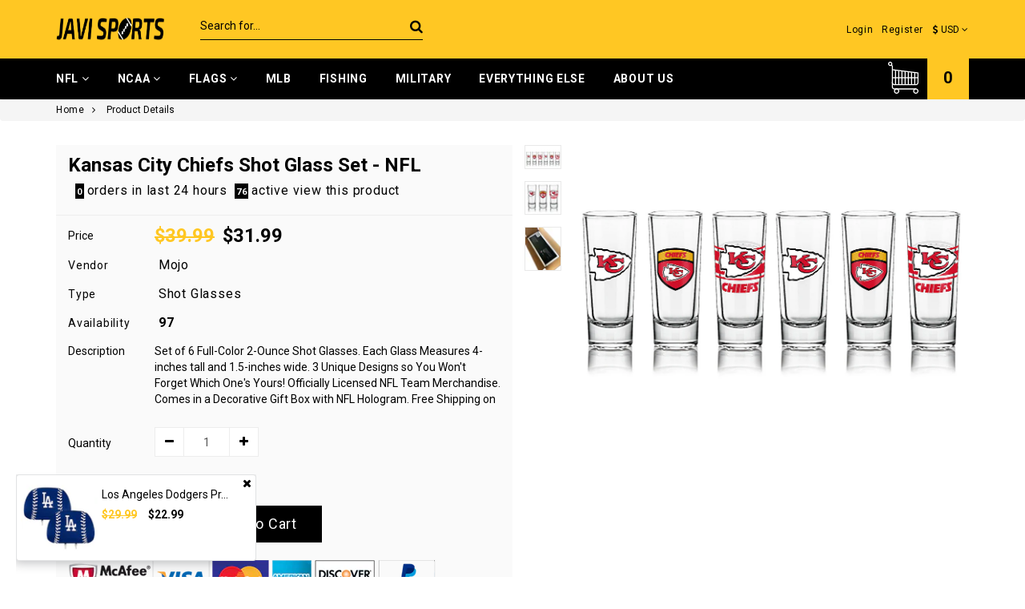

--- FILE ---
content_type: text/html; charset=utf-8
request_url: https://www.javisports.com/products/kansas-city-chiefs-shot-glass-set-nfl
body_size: 51553
content:
<!DOCTYPE html>
<!--[if lt IE 7]><html class="no-js lt-ie9 lt-ie8 lt-ie7" lang="en"> <![endif]-->
<!--[if IE 7]><html class="no-js lt-ie9 lt-ie8" lang="en"> <![endif]-->
<!--[if IE 8]><html class="no-js lt-ie9" lang="en"> <![endif]-->
<!--[if IE 9 ]><html class="ie9 no-js"> <![endif]-->
<!--[if (gt IE 9)|!(IE)]><!--> <html class="no-js"> <!--<![endif]-->
<head>
  <meta name="google-site-verification" content="Ui_W0kGvpiACq1d3yHtarAq2HOxkuiZ8UK70iNwXx1U" />
    <meta charset="utf-8">
    <meta http-equiv="X-UA-Compatible" content="IE=edge">
    <meta name="viewport" content="width=device-width, initial-scale=1">
    <meta name="google-site-verification" content="ibhAhwK44ZAC5qWkgyQ3dtMMJfj5urTs7aQfZOql16Y" />
  	<meta name="google-site-verification" content="q7YIyYhhRlxz7GQRDeNj4B_TNCW3Ycy74WUI-sdaoJ8" />
    
  
    <!--=================== Favicon ===================-->
   	<link href="//www.javisports.com/cdn/shop/t/23/assets/custom.css?v=116909745944391738541652135699" rel="stylesheet" type="text/css" media="all" />
    <link rel="shortcut icon" href="//www.javisports.com/cdn/shop/t/23/assets/favicon.png?v=173881464010263994801652135705" type="image/png" />
    
    <!--=================== Description ===================-->
    <meta name="description" content="This stylish 6-Piece Shooter Glass Set features 3 unique designs, each measuring 4 inches tall and 1.5 inches wide. Perfect for tailgating, camping, and BBQs, these full-color 2-ounce glasses are officially licensed NFL team merchandise and come in a decorative gift box with NFL hologram. Plus, enjoy free shipping on orders over $35. Show off your team spirit with this must-have set. The perfect gift for any die-hard fan!">
    
    <!--=================== Title ===================-->
    <title>Kansas City Chiefs Shot Glass Set - NFL &ndash; JAVI Sports</title>
    <!--=================== Helpers ===================-->
    <link rel="canonical" href="https://www.javisports.com/products/kansas-city-chiefs-shot-glass-set-nfl">
    
<meta property="og:type" content="product">
<meta property="og:title" content="Kansas City Chiefs Shot Glass Set - NFL">

<meta property="og:image" content="http://www.javisports.com/cdn/shop/files/nfl-shot-glasses-6-pack-set-kansas-city-chiefs-kc_6394df77-7a03-4dab-8992-aab2c538b436_grande.jpg?v=1720522395">
<meta property="og:image:secure_url" content="https://www.javisports.com/cdn/shop/files/nfl-shot-glasses-6-pack-set-kansas-city-chiefs-kc_6394df77-7a03-4dab-8992-aab2c538b436_grande.jpg?v=1720522395">

<meta property="og:image" content="http://www.javisports.com/cdn/shop/files/nfl-shot-glasses-6-pack-set-kansas-city-chiefs-kc-1_a1df609b-36ac-48ef-8aff-6bc089dc7ad4_grande.jpg?v=1720522407">
<meta property="og:image:secure_url" content="https://www.javisports.com/cdn/shop/files/nfl-shot-glasses-6-pack-set-kansas-city-chiefs-kc-1_a1df609b-36ac-48ef-8aff-6bc089dc7ad4_grande.jpg?v=1720522407">

<meta property="og:image" content="http://www.javisports.com/cdn/shop/files/nfl-shot-glasses-6-pack-set_5b825f36-c246-4230-9c34-b47889904448_grande.jpg?v=1720522407">
<meta property="og:image:secure_url" content="https://www.javisports.com/cdn/shop/files/nfl-shot-glasses-6-pack-set_5b825f36-c246-4230-9c34-b47889904448_grande.jpg?v=1720522407">

<meta property="og:price:amount" content="31.99">
<meta property="og:price:currency" content="USD">


<meta property="og:description" content="This stylish 6-Piece Shooter Glass Set features 3 unique designs, each measuring 4 inches tall and 1.5 inches wide. Perfect for tailgating, camping, and BBQs, these full-color 2-ounce glasses are officially licensed NFL team merchandise and come in a decorative gift box with NFL hologram. Plus, enjoy free shipping on orders over $35. Show off your team spirit with this must-have set. The perfect gift for any die-hard fan!">

<meta property="og:url" content="https://www.javisports.com/products/kansas-city-chiefs-shot-glass-set-nfl">
<meta property="og:site_name" content="JAVI Sports">

<meta name="twitter:card" content="product">
<meta name="twitter:title" content="Kansas City Chiefs Shot Glass Set - NFL">
<meta name="twitter:description" content="
Set of 6 Full-Color 2-Ounce Shot Glasses.
Each Glass Measures 4-inches tall and 1.5-inches wide.
3 Unique Designs so You Won&#39;t Forget Which One&#39;s Yours!

Officially Licensed NFL Team Merchandise.
Comes in a Decorative Gift Box with NFL Hologram.

Free Shipping on Orders Over $35!

This stylish 6-Piece Shooter Glass Set features 3 unique designs, each measuring 4 inches tall and 1.5 inches wide. Perfect for gameday, camping, and BBQs, these full-color 2-ounce glasses are officially licensed NFL team merchandise and come in a decorative gift box with NFL hologram. Plus, enjoy free shipping on orders over $35. Ships safely in a padded cardboard box. Show off your team spirit with this must-have set. Makes a great gift!">
<meta name="twitter:image" content="https://www.javisports.com/cdn/shop/files/nfl-shot-glasses-6-pack-set-kansas-city-chiefs-kc_6394df77-7a03-4dab-8992-aab2c538b436_medium.jpg?v=1720522395">
<meta name="twitter:image:width" content="240">
<meta name="twitter:image:height" content="240">
<meta name="twitter:label1" content="Price">

<meta name="twitter:data1" content="$31.99 USD">

<meta name="twitter:label2" content="Brand">
<meta name="twitter:data2" content="Mojo">






    <!--=================== Bootstrap Core CSS ===================-->
    <link href="//www.javisports.com/cdn/shop/t/23/assets/bootstrap.min.css?v=23032354421336071791652135692" rel="stylesheet" type="text/css" media="all" />
    <!--=================== OWL Carousel CSS ===================-->
    
    <link href="//www.javisports.com/cdn/shop/t/23/assets/fancybox.bxslider.css?v=134527338516230954201652135703" rel="stylesheet" type="text/css" media="all" />
    
    <!--=================== Paira Framework Main CSS ===================-->
    <link href="//www.javisports.com/cdn/shop/t/23/assets/paira.owl.css?v=154875575172599041291652135726" rel="stylesheet" type="text/css" media="all" />
    <!--=================== Google Fonts ===================-->
    
    <link rel="stylesheet" type="text/css" href="//fonts.googleapis.com/css?family=Roboto:400">
    
    
    <link rel="stylesheet" type="text/css" href="//fonts.googleapis.com/css?family=Roboto:700">
    
    <!--=================== Paira Framework Color and Font Settings CSS ===================-->
    <link href="//www.javisports.com/cdn/shop/t/23/assets/paira-typography.css?v=70633485362950159441652135742" rel="stylesheet" type="text/css" media="all" />
    <!--=================== Header Hook For Plugins ===================-->
    
  
  <script>window.performance && window.performance.mark && window.performance.mark('shopify.content_for_header.start');</script><meta name="google-site-verification" content="oLsv7-1ghlEoHjd6VRcAmn-iP2UUIzeleCCsdCsO1VM">
<meta id="shopify-digital-wallet" name="shopify-digital-wallet" content="/523292/digital_wallets/dialog">
<meta name="shopify-checkout-api-token" content="70794f658c798297ea8cdb96554b9f1a">
<meta id="in-context-paypal-metadata" data-shop-id="523292" data-venmo-supported="false" data-environment="production" data-locale="en_US" data-paypal-v4="true" data-currency="USD">
<link rel="alternate" type="application/json+oembed" href="https://www.javisports.com/products/kansas-city-chiefs-shot-glass-set-nfl.oembed">
<script async="async" src="/checkouts/internal/preloads.js?locale=en-US"></script>
<link rel="preconnect" href="https://shop.app" crossorigin="anonymous">
<script async="async" src="https://shop.app/checkouts/internal/preloads.js?locale=en-US&shop_id=523292" crossorigin="anonymous"></script>
<script id="apple-pay-shop-capabilities" type="application/json">{"shopId":523292,"countryCode":"US","currencyCode":"USD","merchantCapabilities":["supports3DS"],"merchantId":"gid:\/\/shopify\/Shop\/523292","merchantName":"JAVI Sports","requiredBillingContactFields":["postalAddress","email"],"requiredShippingContactFields":["postalAddress","email"],"shippingType":"shipping","supportedNetworks":["visa","masterCard","amex","discover","elo","jcb"],"total":{"type":"pending","label":"JAVI Sports","amount":"1.00"},"shopifyPaymentsEnabled":true,"supportsSubscriptions":true}</script>
<script id="shopify-features" type="application/json">{"accessToken":"70794f658c798297ea8cdb96554b9f1a","betas":["rich-media-storefront-analytics"],"domain":"www.javisports.com","predictiveSearch":true,"shopId":523292,"locale":"en"}</script>
<script>var Shopify = Shopify || {};
Shopify.shop = "javisports.myshopify.com";
Shopify.locale = "en";
Shopify.currency = {"active":"USD","rate":"1.0"};
Shopify.country = "US";
Shopify.theme = {"name":"FirstWireApp.com - 01-05-2020 with Installments...","id":130718302387,"schema_name":null,"schema_version":null,"theme_store_id":null,"role":"main"};
Shopify.theme.handle = "null";
Shopify.theme.style = {"id":null,"handle":null};
Shopify.cdnHost = "www.javisports.com/cdn";
Shopify.routes = Shopify.routes || {};
Shopify.routes.root = "/";</script>
<script type="module">!function(o){(o.Shopify=o.Shopify||{}).modules=!0}(window);</script>
<script>!function(o){function n(){var o=[];function n(){o.push(Array.prototype.slice.apply(arguments))}return n.q=o,n}var t=o.Shopify=o.Shopify||{};t.loadFeatures=n(),t.autoloadFeatures=n()}(window);</script>
<script>
  window.ShopifyPay = window.ShopifyPay || {};
  window.ShopifyPay.apiHost = "shop.app\/pay";
  window.ShopifyPay.redirectState = null;
</script>
<script id="shop-js-analytics" type="application/json">{"pageType":"product"}</script>
<script defer="defer" async type="module" src="//www.javisports.com/cdn/shopifycloud/shop-js/modules/v2/client.init-shop-cart-sync_BT-GjEfc.en.esm.js"></script>
<script defer="defer" async type="module" src="//www.javisports.com/cdn/shopifycloud/shop-js/modules/v2/chunk.common_D58fp_Oc.esm.js"></script>
<script defer="defer" async type="module" src="//www.javisports.com/cdn/shopifycloud/shop-js/modules/v2/chunk.modal_xMitdFEc.esm.js"></script>
<script type="module">
  await import("//www.javisports.com/cdn/shopifycloud/shop-js/modules/v2/client.init-shop-cart-sync_BT-GjEfc.en.esm.js");
await import("//www.javisports.com/cdn/shopifycloud/shop-js/modules/v2/chunk.common_D58fp_Oc.esm.js");
await import("//www.javisports.com/cdn/shopifycloud/shop-js/modules/v2/chunk.modal_xMitdFEc.esm.js");

  window.Shopify.SignInWithShop?.initShopCartSync?.({"fedCMEnabled":true,"windoidEnabled":true});

</script>
<script>
  window.Shopify = window.Shopify || {};
  if (!window.Shopify.featureAssets) window.Shopify.featureAssets = {};
  window.Shopify.featureAssets['shop-js'] = {"shop-cart-sync":["modules/v2/client.shop-cart-sync_DZOKe7Ll.en.esm.js","modules/v2/chunk.common_D58fp_Oc.esm.js","modules/v2/chunk.modal_xMitdFEc.esm.js"],"init-fed-cm":["modules/v2/client.init-fed-cm_B6oLuCjv.en.esm.js","modules/v2/chunk.common_D58fp_Oc.esm.js","modules/v2/chunk.modal_xMitdFEc.esm.js"],"shop-cash-offers":["modules/v2/client.shop-cash-offers_D2sdYoxE.en.esm.js","modules/v2/chunk.common_D58fp_Oc.esm.js","modules/v2/chunk.modal_xMitdFEc.esm.js"],"shop-login-button":["modules/v2/client.shop-login-button_QeVjl5Y3.en.esm.js","modules/v2/chunk.common_D58fp_Oc.esm.js","modules/v2/chunk.modal_xMitdFEc.esm.js"],"pay-button":["modules/v2/client.pay-button_DXTOsIq6.en.esm.js","modules/v2/chunk.common_D58fp_Oc.esm.js","modules/v2/chunk.modal_xMitdFEc.esm.js"],"shop-button":["modules/v2/client.shop-button_DQZHx9pm.en.esm.js","modules/v2/chunk.common_D58fp_Oc.esm.js","modules/v2/chunk.modal_xMitdFEc.esm.js"],"avatar":["modules/v2/client.avatar_BTnouDA3.en.esm.js"],"init-windoid":["modules/v2/client.init-windoid_CR1B-cfM.en.esm.js","modules/v2/chunk.common_D58fp_Oc.esm.js","modules/v2/chunk.modal_xMitdFEc.esm.js"],"init-shop-for-new-customer-accounts":["modules/v2/client.init-shop-for-new-customer-accounts_C_vY_xzh.en.esm.js","modules/v2/client.shop-login-button_QeVjl5Y3.en.esm.js","modules/v2/chunk.common_D58fp_Oc.esm.js","modules/v2/chunk.modal_xMitdFEc.esm.js"],"init-shop-email-lookup-coordinator":["modules/v2/client.init-shop-email-lookup-coordinator_BI7n9ZSv.en.esm.js","modules/v2/chunk.common_D58fp_Oc.esm.js","modules/v2/chunk.modal_xMitdFEc.esm.js"],"init-shop-cart-sync":["modules/v2/client.init-shop-cart-sync_BT-GjEfc.en.esm.js","modules/v2/chunk.common_D58fp_Oc.esm.js","modules/v2/chunk.modal_xMitdFEc.esm.js"],"shop-toast-manager":["modules/v2/client.shop-toast-manager_DiYdP3xc.en.esm.js","modules/v2/chunk.common_D58fp_Oc.esm.js","modules/v2/chunk.modal_xMitdFEc.esm.js"],"init-customer-accounts":["modules/v2/client.init-customer-accounts_D9ZNqS-Q.en.esm.js","modules/v2/client.shop-login-button_QeVjl5Y3.en.esm.js","modules/v2/chunk.common_D58fp_Oc.esm.js","modules/v2/chunk.modal_xMitdFEc.esm.js"],"init-customer-accounts-sign-up":["modules/v2/client.init-customer-accounts-sign-up_iGw4briv.en.esm.js","modules/v2/client.shop-login-button_QeVjl5Y3.en.esm.js","modules/v2/chunk.common_D58fp_Oc.esm.js","modules/v2/chunk.modal_xMitdFEc.esm.js"],"shop-follow-button":["modules/v2/client.shop-follow-button_CqMgW2wH.en.esm.js","modules/v2/chunk.common_D58fp_Oc.esm.js","modules/v2/chunk.modal_xMitdFEc.esm.js"],"checkout-modal":["modules/v2/client.checkout-modal_xHeaAweL.en.esm.js","modules/v2/chunk.common_D58fp_Oc.esm.js","modules/v2/chunk.modal_xMitdFEc.esm.js"],"shop-login":["modules/v2/client.shop-login_D91U-Q7h.en.esm.js","modules/v2/chunk.common_D58fp_Oc.esm.js","modules/v2/chunk.modal_xMitdFEc.esm.js"],"lead-capture":["modules/v2/client.lead-capture_BJmE1dJe.en.esm.js","modules/v2/chunk.common_D58fp_Oc.esm.js","modules/v2/chunk.modal_xMitdFEc.esm.js"],"payment-terms":["modules/v2/client.payment-terms_Ci9AEqFq.en.esm.js","modules/v2/chunk.common_D58fp_Oc.esm.js","modules/v2/chunk.modal_xMitdFEc.esm.js"]};
</script>
<script id="__st">var __st={"a":523292,"offset":-28800,"reqid":"ecf79662-5574-4a33-95a7-afe5b8830474-1769145111","pageurl":"www.javisports.com\/products\/kansas-city-chiefs-shot-glass-set-nfl","u":"5cb335e158df","p":"product","rtyp":"product","rid":7627462246579};</script>
<script>window.ShopifyPaypalV4VisibilityTracking = true;</script>
<script id="captcha-bootstrap">!function(){'use strict';const t='contact',e='account',n='new_comment',o=[[t,t],['blogs',n],['comments',n],[t,'customer']],c=[[e,'customer_login'],[e,'guest_login'],[e,'recover_customer_password'],[e,'create_customer']],r=t=>t.map((([t,e])=>`form[action*='/${t}']:not([data-nocaptcha='true']) input[name='form_type'][value='${e}']`)).join(','),a=t=>()=>t?[...document.querySelectorAll(t)].map((t=>t.form)):[];function s(){const t=[...o],e=r(t);return a(e)}const i='password',u='form_key',d=['recaptcha-v3-token','g-recaptcha-response','h-captcha-response',i],f=()=>{try{return window.sessionStorage}catch{return}},m='__shopify_v',_=t=>t.elements[u];function p(t,e,n=!1){try{const o=window.sessionStorage,c=JSON.parse(o.getItem(e)),{data:r}=function(t){const{data:e,action:n}=t;return t[m]||n?{data:e,action:n}:{data:t,action:n}}(c);for(const[e,n]of Object.entries(r))t.elements[e]&&(t.elements[e].value=n);n&&o.removeItem(e)}catch(o){console.error('form repopulation failed',{error:o})}}const l='form_type',E='cptcha';function T(t){t.dataset[E]=!0}const w=window,h=w.document,L='Shopify',v='ce_forms',y='captcha';let A=!1;((t,e)=>{const n=(g='f06e6c50-85a8-45c8-87d0-21a2b65856fe',I='https://cdn.shopify.com/shopifycloud/storefront-forms-hcaptcha/ce_storefront_forms_captcha_hcaptcha.v1.5.2.iife.js',D={infoText:'Protected by hCaptcha',privacyText:'Privacy',termsText:'Terms'},(t,e,n)=>{const o=w[L][v],c=o.bindForm;if(c)return c(t,g,e,D).then(n);var r;o.q.push([[t,g,e,D],n]),r=I,A||(h.body.append(Object.assign(h.createElement('script'),{id:'captcha-provider',async:!0,src:r})),A=!0)});var g,I,D;w[L]=w[L]||{},w[L][v]=w[L][v]||{},w[L][v].q=[],w[L][y]=w[L][y]||{},w[L][y].protect=function(t,e){n(t,void 0,e),T(t)},Object.freeze(w[L][y]),function(t,e,n,w,h,L){const[v,y,A,g]=function(t,e,n){const i=e?o:[],u=t?c:[],d=[...i,...u],f=r(d),m=r(i),_=r(d.filter((([t,e])=>n.includes(e))));return[a(f),a(m),a(_),s()]}(w,h,L),I=t=>{const e=t.target;return e instanceof HTMLFormElement?e:e&&e.form},D=t=>v().includes(t);t.addEventListener('submit',(t=>{const e=I(t);if(!e)return;const n=D(e)&&!e.dataset.hcaptchaBound&&!e.dataset.recaptchaBound,o=_(e),c=g().includes(e)&&(!o||!o.value);(n||c)&&t.preventDefault(),c&&!n&&(function(t){try{if(!f())return;!function(t){const e=f();if(!e)return;const n=_(t);if(!n)return;const o=n.value;o&&e.removeItem(o)}(t);const e=Array.from(Array(32),(()=>Math.random().toString(36)[2])).join('');!function(t,e){_(t)||t.append(Object.assign(document.createElement('input'),{type:'hidden',name:u})),t.elements[u].value=e}(t,e),function(t,e){const n=f();if(!n)return;const o=[...t.querySelectorAll(`input[type='${i}']`)].map((({name:t})=>t)),c=[...d,...o],r={};for(const[a,s]of new FormData(t).entries())c.includes(a)||(r[a]=s);n.setItem(e,JSON.stringify({[m]:1,action:t.action,data:r}))}(t,e)}catch(e){console.error('failed to persist form',e)}}(e),e.submit())}));const S=(t,e)=>{t&&!t.dataset[E]&&(n(t,e.some((e=>e===t))),T(t))};for(const o of['focusin','change'])t.addEventListener(o,(t=>{const e=I(t);D(e)&&S(e,y())}));const B=e.get('form_key'),M=e.get(l),P=B&&M;t.addEventListener('DOMContentLoaded',(()=>{const t=y();if(P)for(const e of t)e.elements[l].value===M&&p(e,B);[...new Set([...A(),...v().filter((t=>'true'===t.dataset.shopifyCaptcha))])].forEach((e=>S(e,t)))}))}(h,new URLSearchParams(w.location.search),n,t,e,['guest_login'])})(!0,!0)}();</script>
<script integrity="sha256-4kQ18oKyAcykRKYeNunJcIwy7WH5gtpwJnB7kiuLZ1E=" data-source-attribution="shopify.loadfeatures" defer="defer" src="//www.javisports.com/cdn/shopifycloud/storefront/assets/storefront/load_feature-a0a9edcb.js" crossorigin="anonymous"></script>
<script crossorigin="anonymous" defer="defer" src="//www.javisports.com/cdn/shopifycloud/storefront/assets/shopify_pay/storefront-65b4c6d7.js?v=20250812"></script>
<script data-source-attribution="shopify.dynamic_checkout.dynamic.init">var Shopify=Shopify||{};Shopify.PaymentButton=Shopify.PaymentButton||{isStorefrontPortableWallets:!0,init:function(){window.Shopify.PaymentButton.init=function(){};var t=document.createElement("script");t.src="https://www.javisports.com/cdn/shopifycloud/portable-wallets/latest/portable-wallets.en.js",t.type="module",document.head.appendChild(t)}};
</script>
<script data-source-attribution="shopify.dynamic_checkout.buyer_consent">
  function portableWalletsHideBuyerConsent(e){var t=document.getElementById("shopify-buyer-consent"),n=document.getElementById("shopify-subscription-policy-button");t&&n&&(t.classList.add("hidden"),t.setAttribute("aria-hidden","true"),n.removeEventListener("click",e))}function portableWalletsShowBuyerConsent(e){var t=document.getElementById("shopify-buyer-consent"),n=document.getElementById("shopify-subscription-policy-button");t&&n&&(t.classList.remove("hidden"),t.removeAttribute("aria-hidden"),n.addEventListener("click",e))}window.Shopify?.PaymentButton&&(window.Shopify.PaymentButton.hideBuyerConsent=portableWalletsHideBuyerConsent,window.Shopify.PaymentButton.showBuyerConsent=portableWalletsShowBuyerConsent);
</script>
<script data-source-attribution="shopify.dynamic_checkout.cart.bootstrap">document.addEventListener("DOMContentLoaded",(function(){function t(){return document.querySelector("shopify-accelerated-checkout-cart, shopify-accelerated-checkout")}if(t())Shopify.PaymentButton.init();else{new MutationObserver((function(e,n){t()&&(Shopify.PaymentButton.init(),n.disconnect())})).observe(document.body,{childList:!0,subtree:!0})}}));
</script>
<link id="shopify-accelerated-checkout-styles" rel="stylesheet" media="screen" href="https://www.javisports.com/cdn/shopifycloud/portable-wallets/latest/accelerated-checkout-backwards-compat.css" crossorigin="anonymous">
<style id="shopify-accelerated-checkout-cart">
        #shopify-buyer-consent {
  margin-top: 1em;
  display: inline-block;
  width: 100%;
}

#shopify-buyer-consent.hidden {
  display: none;
}

#shopify-subscription-policy-button {
  background: none;
  border: none;
  padding: 0;
  text-decoration: underline;
  font-size: inherit;
  cursor: pointer;
}

#shopify-subscription-policy-button::before {
  box-shadow: none;
}

      </style>

<script>window.performance && window.performance.mark && window.performance.mark('shopify.content_for_header.end');</script>
    <!--=================== Scripts Include ===================-->
    <script src="//www.javisports.com/cdn/shop/t/23/assets/jquery.lazysizes.cookie.parallax.js?v=176433839852591421811652135715" type="text/javascript"></script>
    <!--=================== HTML5 shim and Respond.js for IE8 support of HTML5 elements and media queries ===================-->
    <!--[if lt IE 9]>
    <script src="//www.javisports.com/cdn/shop/t/23/assets/html5shiv.respond.js?v=27377117887644598491652135710" type="text/javascript"></script>
    <![endif]-->
    
    <script>
        
        window.currencyFormat = 'money_format';
        
        window.shopCurrency = 'USD';
        window.animationLoading = "//www.javisports.com/cdn/shop/t/23/assets/ajax_loader.gif?v=147774190624878668101652135690";
        window.optionSwitchDropdown = '1';
        window.comparePage = 'compare-product';
        <!--=================== For Multiple Language ===================-->
        window.dialogCart = 'A new item has been added to your Shopping Cart.';
        window.dialogMassage = 'Something wrong! Try to reload your page OR contact customer support.';
        window.dialogCartBtn = 'View Shopping Cart';
        window.dialogCompare = 'Added To Your Compare List.';
        window.dialogCompareBtn = 'Go To Compare';
        window.dialogAddBtn = 'Add To Cart';
    </script>
  <style>
    #shopify-section-1526375904673 .carousel-inner>.item{
	transition:unset !important;}
  </style>

  
<!-- Start of Judge.me Core -->
<link rel="dns-prefetch" href="https://cdn.judge.me/">
<script data-cfasync='false' class='jdgm-settings-script'>window.jdgmSettings={"pagination":5,"disable_web_reviews":false,"badge_no_review_text":"No reviews","badge_n_reviews_text":"{{ n }} review/reviews","hide_badge_preview_if_no_reviews":true,"badge_hide_text":false,"enforce_center_preview_badge":false,"widget_title":"Customer Reviews","widget_open_form_text":"Write a review","widget_close_form_text":"Cancel review","widget_refresh_page_text":"Refresh page","widget_summary_text":"Based on {{ number_of_reviews }} review/reviews","widget_no_review_text":"Be the first to write a review","widget_name_field_text":"Display name","widget_verified_name_field_text":"Verified Name (public)","widget_name_placeholder_text":"Display name","widget_required_field_error_text":"This field is required.","widget_email_field_text":"Email address","widget_verified_email_field_text":"Verified Email (private, can not be edited)","widget_email_placeholder_text":"Your email address","widget_email_field_error_text":"Please enter a valid email address.","widget_rating_field_text":"Rating","widget_review_title_field_text":"Review Title","widget_review_title_placeholder_text":"Give your review a title","widget_review_body_field_text":"Review content","widget_review_body_placeholder_text":"Start writing here...","widget_pictures_field_text":"Picture/Video (optional)","widget_submit_review_text":"Submit Review","widget_submit_verified_review_text":"Submit Verified Review","widget_submit_success_msg_with_auto_publish":"Thank you! Please refresh the page in a few moments to see your review. You can remove or edit your review by logging into \u003ca href='https://judge.me/login' target='_blank' rel='nofollow noopener'\u003eJudge.me\u003c/a\u003e","widget_submit_success_msg_no_auto_publish":"Thank you! Your review will be published as soon as it is approved by the shop admin. You can remove or edit your review by logging into \u003ca href='https://judge.me/login' target='_blank' rel='nofollow noopener'\u003eJudge.me\u003c/a\u003e","widget_show_default_reviews_out_of_total_text":"Showing {{ n_reviews_shown }} out of {{ n_reviews }} reviews.","widget_show_all_link_text":"Show all","widget_show_less_link_text":"Show less","widget_author_said_text":"{{ reviewer_name }} said:","widget_days_text":"{{ n }} days ago","widget_weeks_text":"{{ n }} week/weeks ago","widget_months_text":"{{ n }} month/months ago","widget_years_text":"{{ n }} year/years ago","widget_yesterday_text":"Yesterday","widget_today_text":"Today","widget_replied_text":"\u003e\u003e {{ shop_name }} replied:","widget_read_more_text":"Read more","widget_reviewer_name_as_initial":"","widget_rating_filter_color":"#fbcd0a","widget_rating_filter_see_all_text":"See all reviews","widget_sorting_most_recent_text":"Most Recent","widget_sorting_highest_rating_text":"Highest Rating","widget_sorting_lowest_rating_text":"Lowest Rating","widget_sorting_with_pictures_text":"Only Pictures","widget_sorting_most_helpful_text":"Most Helpful","widget_open_question_form_text":"Ask a question","widget_reviews_subtab_text":"Reviews","widget_questions_subtab_text":"Questions","widget_question_label_text":"Question","widget_answer_label_text":"Answer","widget_question_placeholder_text":"Write your question here","widget_submit_question_text":"Submit Question","widget_question_submit_success_text":"Thank you for your question! We will notify you once it gets answered.","verified_badge_text":"Verified","verified_badge_bg_color":"","verified_badge_text_color":"","verified_badge_placement":"left-of-reviewer-name","widget_review_max_height":"","widget_hide_border":false,"widget_social_share":false,"widget_thumb":false,"widget_review_location_show":false,"widget_location_format":"","all_reviews_include_out_of_store_products":true,"all_reviews_out_of_store_text":"(out of store)","all_reviews_pagination":100,"all_reviews_product_name_prefix_text":"about","enable_review_pictures":true,"enable_question_anwser":false,"widget_theme":"default","review_date_format":"mm/dd/yyyy","default_sort_method":"most-recent","widget_product_reviews_subtab_text":"Product Reviews","widget_shop_reviews_subtab_text":"Shop Reviews","widget_other_products_reviews_text":"Reviews for other products","widget_store_reviews_subtab_text":"Store reviews","widget_no_store_reviews_text":"This store hasn't received any reviews yet","widget_web_restriction_product_reviews_text":"This product hasn't received any reviews yet","widget_no_items_text":"No items found","widget_show_more_text":"Show more","widget_write_a_store_review_text":"Write a Store Review","widget_other_languages_heading":"Reviews in Other Languages","widget_translate_review_text":"Translate review to {{ language }}","widget_translating_review_text":"Translating...","widget_show_original_translation_text":"Show original ({{ language }})","widget_translate_review_failed_text":"Review couldn't be translated.","widget_translate_review_retry_text":"Retry","widget_translate_review_try_again_later_text":"Try again later","show_product_url_for_grouped_product":false,"widget_sorting_pictures_first_text":"Pictures First","show_pictures_on_all_rev_page_mobile":false,"show_pictures_on_all_rev_page_desktop":false,"floating_tab_hide_mobile_install_preference":false,"floating_tab_button_name":"★ Reviews","floating_tab_title":"Let customers speak for us","floating_tab_button_color":"","floating_tab_button_background_color":"","floating_tab_url":"","floating_tab_url_enabled":false,"floating_tab_tab_style":"text","all_reviews_text_badge_text":"Customers rate us {{ shop.metafields.judgeme.all_reviews_rating | round: 1 }}/5 based on {{ shop.metafields.judgeme.all_reviews_count }} reviews.","all_reviews_text_badge_text_branded_style":"{{ shop.metafields.judgeme.all_reviews_rating | round: 1 }} out of 5 stars based on {{ shop.metafields.judgeme.all_reviews_count }} reviews","is_all_reviews_text_badge_a_link":false,"show_stars_for_all_reviews_text_badge":false,"all_reviews_text_badge_url":"","all_reviews_text_style":"text","all_reviews_text_color_style":"judgeme_brand_color","all_reviews_text_color":"#108474","all_reviews_text_show_jm_brand":true,"featured_carousel_show_header":true,"featured_carousel_title":"Let customers speak for us","testimonials_carousel_title":"Customers are saying","videos_carousel_title":"Real customer stories","cards_carousel_title":"Customers are saying","featured_carousel_count_text":"from {{ n }} reviews","featured_carousel_add_link_to_all_reviews_page":false,"featured_carousel_url":"","featured_carousel_show_images":true,"featured_carousel_autoslide_interval":5,"featured_carousel_arrows_on_the_sides":false,"featured_carousel_height":250,"featured_carousel_width":80,"featured_carousel_image_size":0,"featured_carousel_image_height":250,"featured_carousel_arrow_color":"#eeeeee","verified_count_badge_style":"vintage","verified_count_badge_orientation":"horizontal","verified_count_badge_color_style":"judgeme_brand_color","verified_count_badge_color":"#108474","is_verified_count_badge_a_link":false,"verified_count_badge_url":"","verified_count_badge_show_jm_brand":true,"widget_rating_preset_default":5,"widget_first_sub_tab":"product-reviews","widget_show_histogram":true,"widget_histogram_use_custom_color":false,"widget_pagination_use_custom_color":false,"widget_star_use_custom_color":false,"widget_verified_badge_use_custom_color":false,"widget_write_review_use_custom_color":false,"picture_reminder_submit_button":"Upload Pictures","enable_review_videos":false,"mute_video_by_default":false,"widget_sorting_videos_first_text":"Videos First","widget_review_pending_text":"Pending","featured_carousel_items_for_large_screen":3,"social_share_options_order":"Facebook,Twitter","remove_microdata_snippet":false,"disable_json_ld":false,"enable_json_ld_products":false,"preview_badge_show_question_text":false,"preview_badge_no_question_text":"No questions","preview_badge_n_question_text":"{{ number_of_questions }} question/questions","qa_badge_show_icon":false,"qa_badge_position":"same-row","remove_judgeme_branding":false,"widget_add_search_bar":false,"widget_search_bar_placeholder":"Search","widget_sorting_verified_only_text":"Verified only","featured_carousel_theme":"default","featured_carousel_show_rating":true,"featured_carousel_show_title":true,"featured_carousel_show_body":true,"featured_carousel_show_date":false,"featured_carousel_show_reviewer":true,"featured_carousel_show_product":false,"featured_carousel_header_background_color":"#108474","featured_carousel_header_text_color":"#ffffff","featured_carousel_name_product_separator":"reviewed","featured_carousel_full_star_background":"#108474","featured_carousel_empty_star_background":"#dadada","featured_carousel_vertical_theme_background":"#f9fafb","featured_carousel_verified_badge_enable":true,"featured_carousel_verified_badge_color":"#108474","featured_carousel_border_style":"round","featured_carousel_review_line_length_limit":3,"featured_carousel_more_reviews_button_text":"Read more reviews","featured_carousel_view_product_button_text":"View product","all_reviews_page_load_reviews_on":"scroll","all_reviews_page_load_more_text":"Load More Reviews","disable_fb_tab_reviews":false,"enable_ajax_cdn_cache":false,"widget_advanced_speed_features":5,"widget_public_name_text":"displayed publicly like","default_reviewer_name":"John Smith","default_reviewer_name_has_non_latin":true,"widget_reviewer_anonymous":"Anonymous","medals_widget_title":"Judge.me Review Medals","medals_widget_background_color":"#f9fafb","medals_widget_position":"footer_all_pages","medals_widget_border_color":"#f9fafb","medals_widget_verified_text_position":"left","medals_widget_use_monochromatic_version":false,"medals_widget_elements_color":"#108474","show_reviewer_avatar":true,"widget_invalid_yt_video_url_error_text":"Not a YouTube video URL","widget_max_length_field_error_text":"Please enter no more than {0} characters.","widget_show_country_flag":false,"widget_show_collected_via_shop_app":true,"widget_verified_by_shop_badge_style":"light","widget_verified_by_shop_text":"Verified by Shop","widget_show_photo_gallery":false,"widget_load_with_code_splitting":true,"widget_ugc_install_preference":false,"widget_ugc_title":"Made by us, Shared by you","widget_ugc_subtitle":"Tag us to see your picture featured in our page","widget_ugc_arrows_color":"#ffffff","widget_ugc_primary_button_text":"Buy Now","widget_ugc_primary_button_background_color":"#108474","widget_ugc_primary_button_text_color":"#ffffff","widget_ugc_primary_button_border_width":"0","widget_ugc_primary_button_border_style":"none","widget_ugc_primary_button_border_color":"#108474","widget_ugc_primary_button_border_radius":"25","widget_ugc_secondary_button_text":"Load More","widget_ugc_secondary_button_background_color":"#ffffff","widget_ugc_secondary_button_text_color":"#108474","widget_ugc_secondary_button_border_width":"2","widget_ugc_secondary_button_border_style":"solid","widget_ugc_secondary_button_border_color":"#108474","widget_ugc_secondary_button_border_radius":"25","widget_ugc_reviews_button_text":"View Reviews","widget_ugc_reviews_button_background_color":"#ffffff","widget_ugc_reviews_button_text_color":"#108474","widget_ugc_reviews_button_border_width":"2","widget_ugc_reviews_button_border_style":"solid","widget_ugc_reviews_button_border_color":"#108474","widget_ugc_reviews_button_border_radius":"25","widget_ugc_reviews_button_link_to":"judgeme-reviews-page","widget_ugc_show_post_date":true,"widget_ugc_max_width":"800","widget_rating_metafield_value_type":true,"widget_primary_color":"#108474","widget_enable_secondary_color":false,"widget_secondary_color":"#edf5f5","widget_summary_average_rating_text":"{{ average_rating }} out of 5","widget_media_grid_title":"Customer photos \u0026 videos","widget_media_grid_see_more_text":"See more","widget_round_style":false,"widget_show_product_medals":true,"widget_verified_by_judgeme_text":"Verified by Judge.me","widget_show_store_medals":true,"widget_verified_by_judgeme_text_in_store_medals":"Verified by Judge.me","widget_media_field_exceed_quantity_message":"Sorry, we can only accept {{ max_media }} for one review.","widget_media_field_exceed_limit_message":"{{ file_name }} is too large, please select a {{ media_type }} less than {{ size_limit }}MB.","widget_review_submitted_text":"Review Submitted!","widget_question_submitted_text":"Question Submitted!","widget_close_form_text_question":"Cancel","widget_write_your_answer_here_text":"Write your answer here","widget_enabled_branded_link":true,"widget_show_collected_by_judgeme":true,"widget_reviewer_name_color":"","widget_write_review_text_color":"","widget_write_review_bg_color":"","widget_collected_by_judgeme_text":"collected by Judge.me","widget_pagination_type":"standard","widget_load_more_text":"Load More","widget_load_more_color":"#108474","widget_full_review_text":"Full Review","widget_read_more_reviews_text":"Read More Reviews","widget_read_questions_text":"Read Questions","widget_questions_and_answers_text":"Questions \u0026 Answers","widget_verified_by_text":"Verified by","widget_verified_text":"Verified","widget_number_of_reviews_text":"{{ number_of_reviews }} reviews","widget_back_button_text":"Back","widget_next_button_text":"Next","widget_custom_forms_filter_button":"Filters","custom_forms_style":"vertical","widget_show_review_information":false,"how_reviews_are_collected":"How reviews are collected?","widget_show_review_keywords":false,"widget_gdpr_statement":"How we use your data: We'll only contact you about the review you left, and only if necessary. By submitting your review, you agree to Judge.me's \u003ca href='https://judge.me/terms' target='_blank' rel='nofollow noopener'\u003eterms\u003c/a\u003e, \u003ca href='https://judge.me/privacy' target='_blank' rel='nofollow noopener'\u003eprivacy\u003c/a\u003e and \u003ca href='https://judge.me/content-policy' target='_blank' rel='nofollow noopener'\u003econtent\u003c/a\u003e policies.","widget_multilingual_sorting_enabled":false,"widget_translate_review_content_enabled":false,"widget_translate_review_content_method":"manual","popup_widget_review_selection":"automatically_with_pictures","popup_widget_round_border_style":true,"popup_widget_show_title":true,"popup_widget_show_body":true,"popup_widget_show_reviewer":false,"popup_widget_show_product":true,"popup_widget_show_pictures":true,"popup_widget_use_review_picture":true,"popup_widget_show_on_home_page":true,"popup_widget_show_on_product_page":true,"popup_widget_show_on_collection_page":true,"popup_widget_show_on_cart_page":true,"popup_widget_position":"bottom_left","popup_widget_first_review_delay":5,"popup_widget_duration":5,"popup_widget_interval":5,"popup_widget_review_count":5,"popup_widget_hide_on_mobile":true,"review_snippet_widget_round_border_style":true,"review_snippet_widget_card_color":"#FFFFFF","review_snippet_widget_slider_arrows_background_color":"#FFFFFF","review_snippet_widget_slider_arrows_color":"#000000","review_snippet_widget_star_color":"#108474","show_product_variant":false,"all_reviews_product_variant_label_text":"Variant: ","widget_show_verified_branding":true,"widget_ai_summary_title":"Customers say","widget_ai_summary_disclaimer":"AI-powered review summary based on recent customer reviews","widget_show_ai_summary":false,"widget_show_ai_summary_bg":false,"widget_show_review_title_input":true,"redirect_reviewers_invited_via_email":"review_widget","request_store_review_after_product_review":false,"request_review_other_products_in_order":false,"review_form_color_scheme":"default","review_form_corner_style":"square","review_form_star_color":{},"review_form_text_color":"#333333","review_form_background_color":"#ffffff","review_form_field_background_color":"#fafafa","review_form_button_color":{},"review_form_button_text_color":"#ffffff","review_form_modal_overlay_color":"#000000","review_content_screen_title_text":"How would you rate this product?","review_content_introduction_text":"We would love it if you would share a bit about your experience.","store_review_form_title_text":"How would you rate this store?","store_review_form_introduction_text":"We would love it if you would share a bit about your experience.","show_review_guidance_text":true,"one_star_review_guidance_text":"Poor","five_star_review_guidance_text":"Great","customer_information_screen_title_text":"About you","customer_information_introduction_text":"Please tell us more about you.","custom_questions_screen_title_text":"Your experience in more detail","custom_questions_introduction_text":"Here are a few questions to help us understand more about your experience.","review_submitted_screen_title_text":"Thanks for your review!","review_submitted_screen_thank_you_text":"We are processing it and it will appear on the store soon.","review_submitted_screen_email_verification_text":"Please confirm your email by clicking the link we just sent you. This helps us keep reviews authentic.","review_submitted_request_store_review_text":"Would you like to share your experience of shopping with us?","review_submitted_review_other_products_text":"Would you like to review these products?","store_review_screen_title_text":"Would you like to share your experience of shopping with us?","store_review_introduction_text":"We value your feedback and use it to improve. Please share any thoughts or suggestions you have.","reviewer_media_screen_title_picture_text":"Share a picture","reviewer_media_introduction_picture_text":"Upload a photo to support your review.","reviewer_media_screen_title_video_text":"Share a video","reviewer_media_introduction_video_text":"Upload a video to support your review.","reviewer_media_screen_title_picture_or_video_text":"Share a picture or video","reviewer_media_introduction_picture_or_video_text":"Upload a photo or video to support your review.","reviewer_media_youtube_url_text":"Paste your Youtube URL here","advanced_settings_next_step_button_text":"Next","advanced_settings_close_review_button_text":"Close","modal_write_review_flow":false,"write_review_flow_required_text":"Required","write_review_flow_privacy_message_text":"We respect your privacy.","write_review_flow_anonymous_text":"Post review as anonymous","write_review_flow_visibility_text":"This won't be visible to other customers.","write_review_flow_multiple_selection_help_text":"Select as many as you like","write_review_flow_single_selection_help_text":"Select one option","write_review_flow_required_field_error_text":"This field is required","write_review_flow_invalid_email_error_text":"Please enter a valid email address","write_review_flow_max_length_error_text":"Max. {{ max_length }} characters.","write_review_flow_media_upload_text":"\u003cb\u003eClick to upload\u003c/b\u003e or drag and drop","write_review_flow_gdpr_statement":"We'll only contact you about your review if necessary. By submitting your review, you agree to our \u003ca href='https://judge.me/terms' target='_blank' rel='nofollow noopener'\u003eterms and conditions\u003c/a\u003e and \u003ca href='https://judge.me/privacy' target='_blank' rel='nofollow noopener'\u003eprivacy policy\u003c/a\u003e.","rating_only_reviews_enabled":false,"show_negative_reviews_help_screen":false,"new_review_flow_help_screen_rating_threshold":3,"negative_review_resolution_screen_title_text":"Tell us more","negative_review_resolution_text":"Your experience matters to us. If there were issues with your purchase, we're here to help. Feel free to reach out to us, we'd love the opportunity to make things right.","negative_review_resolution_button_text":"Contact us","negative_review_resolution_proceed_with_review_text":"Leave a review","negative_review_resolution_subject":"Issue with purchase from {{ shop_name }}.{{ order_name }}","preview_badge_collection_page_install_status":false,"widget_review_custom_css":"","preview_badge_custom_css":"","preview_badge_stars_count":"5-stars","featured_carousel_custom_css":"","floating_tab_custom_css":"","all_reviews_widget_custom_css":"","medals_widget_custom_css":"","verified_badge_custom_css":"","all_reviews_text_custom_css":"","transparency_badges_collected_via_store_invite":false,"transparency_badges_from_another_provider":false,"transparency_badges_collected_from_store_visitor":false,"transparency_badges_collected_by_verified_review_provider":false,"transparency_badges_earned_reward":false,"transparency_badges_collected_via_store_invite_text":"Review collected via store invitation","transparency_badges_from_another_provider_text":"Review collected from another provider","transparency_badges_collected_from_store_visitor_text":"Review collected from a store visitor","transparency_badges_written_in_google_text":"Review written in Google","transparency_badges_written_in_etsy_text":"Review written in Etsy","transparency_badges_written_in_shop_app_text":"Review written in Shop App","transparency_badges_earned_reward_text":"Review earned a reward for future purchase","product_review_widget_per_page":10,"widget_store_review_label_text":"Review about the store","checkout_comment_extension_title_on_product_page":"Customer Comments","checkout_comment_extension_num_latest_comment_show":5,"checkout_comment_extension_format":"name_and_timestamp","checkout_comment_customer_name":"last_initial","checkout_comment_comment_notification":true,"preview_badge_collection_page_install_preference":true,"preview_badge_home_page_install_preference":false,"preview_badge_product_page_install_preference":true,"review_widget_install_preference":"","review_carousel_install_preference":false,"floating_reviews_tab_install_preference":"none","verified_reviews_count_badge_install_preference":false,"all_reviews_text_install_preference":false,"review_widget_best_location":false,"judgeme_medals_install_preference":false,"review_widget_revamp_enabled":false,"review_widget_qna_enabled":false,"review_widget_header_theme":"minimal","review_widget_widget_title_enabled":true,"review_widget_header_text_size":"medium","review_widget_header_text_weight":"regular","review_widget_average_rating_style":"compact","review_widget_bar_chart_enabled":true,"review_widget_bar_chart_type":"numbers","review_widget_bar_chart_style":"standard","review_widget_expanded_media_gallery_enabled":false,"review_widget_reviews_section_theme":"standard","review_widget_image_style":"thumbnails","review_widget_review_image_ratio":"square","review_widget_stars_size":"medium","review_widget_verified_badge":"standard_text","review_widget_review_title_text_size":"medium","review_widget_review_text_size":"medium","review_widget_review_text_length":"medium","review_widget_number_of_columns_desktop":3,"review_widget_carousel_transition_speed":5,"review_widget_custom_questions_answers_display":"always","review_widget_button_text_color":"#FFFFFF","review_widget_text_color":"#000000","review_widget_lighter_text_color":"#7B7B7B","review_widget_corner_styling":"soft","review_widget_review_word_singular":"review","review_widget_review_word_plural":"reviews","review_widget_voting_label":"Helpful?","review_widget_shop_reply_label":"Reply from {{ shop_name }}:","review_widget_filters_title":"Filters","qna_widget_question_word_singular":"Question","qna_widget_question_word_plural":"Questions","qna_widget_answer_reply_label":"Answer from {{ answerer_name }}:","qna_content_screen_title_text":"Ask a question about this product","qna_widget_question_required_field_error_text":"Please enter your question.","qna_widget_flow_gdpr_statement":"We'll only contact you about your question if necessary. By submitting your question, you agree to our \u003ca href='https://judge.me/terms' target='_blank' rel='nofollow noopener'\u003eterms and conditions\u003c/a\u003e and \u003ca href='https://judge.me/privacy' target='_blank' rel='nofollow noopener'\u003eprivacy policy\u003c/a\u003e.","qna_widget_question_submitted_text":"Thanks for your question!","qna_widget_close_form_text_question":"Close","qna_widget_question_submit_success_text":"We’ll notify you by email when your question is answered.","all_reviews_widget_v2025_enabled":false,"all_reviews_widget_v2025_header_theme":"default","all_reviews_widget_v2025_widget_title_enabled":true,"all_reviews_widget_v2025_header_text_size":"medium","all_reviews_widget_v2025_header_text_weight":"regular","all_reviews_widget_v2025_average_rating_style":"compact","all_reviews_widget_v2025_bar_chart_enabled":true,"all_reviews_widget_v2025_bar_chart_type":"numbers","all_reviews_widget_v2025_bar_chart_style":"standard","all_reviews_widget_v2025_expanded_media_gallery_enabled":false,"all_reviews_widget_v2025_show_store_medals":true,"all_reviews_widget_v2025_show_photo_gallery":true,"all_reviews_widget_v2025_show_review_keywords":false,"all_reviews_widget_v2025_show_ai_summary":false,"all_reviews_widget_v2025_show_ai_summary_bg":false,"all_reviews_widget_v2025_add_search_bar":false,"all_reviews_widget_v2025_default_sort_method":"most-recent","all_reviews_widget_v2025_reviews_per_page":10,"all_reviews_widget_v2025_reviews_section_theme":"default","all_reviews_widget_v2025_image_style":"thumbnails","all_reviews_widget_v2025_review_image_ratio":"square","all_reviews_widget_v2025_stars_size":"medium","all_reviews_widget_v2025_verified_badge":"bold_badge","all_reviews_widget_v2025_review_title_text_size":"medium","all_reviews_widget_v2025_review_text_size":"medium","all_reviews_widget_v2025_review_text_length":"medium","all_reviews_widget_v2025_number_of_columns_desktop":3,"all_reviews_widget_v2025_carousel_transition_speed":5,"all_reviews_widget_v2025_custom_questions_answers_display":"always","all_reviews_widget_v2025_show_product_variant":false,"all_reviews_widget_v2025_show_reviewer_avatar":true,"all_reviews_widget_v2025_reviewer_name_as_initial":"","all_reviews_widget_v2025_review_location_show":false,"all_reviews_widget_v2025_location_format":"","all_reviews_widget_v2025_show_country_flag":false,"all_reviews_widget_v2025_verified_by_shop_badge_style":"light","all_reviews_widget_v2025_social_share":false,"all_reviews_widget_v2025_social_share_options_order":"Facebook,Twitter,LinkedIn,Pinterest","all_reviews_widget_v2025_pagination_type":"standard","all_reviews_widget_v2025_button_text_color":"#FFFFFF","all_reviews_widget_v2025_text_color":"#000000","all_reviews_widget_v2025_lighter_text_color":"#7B7B7B","all_reviews_widget_v2025_corner_styling":"soft","all_reviews_widget_v2025_title":"Customer reviews","all_reviews_widget_v2025_ai_summary_title":"Customers say about this store","all_reviews_widget_v2025_no_review_text":"Be the first to write a review","platform":"shopify","branding_url":"https://app.judge.me/reviews/stores/www.javisports.com","branding_text":"Powered by Judge.me","locale":"en","reply_name":"JAVI Sports","widget_version":"3.0","footer":true,"autopublish":true,"review_dates":true,"enable_custom_form":false,"shop_use_review_site":true,"shop_locale":"en","enable_multi_locales_translations":false,"show_review_title_input":true,"review_verification_email_status":"always","can_be_branded":true,"reply_name_text":"JAVI Sports"};</script> <style class='jdgm-settings-style'>.jdgm-xx{left:0}:root{--jdgm-primary-color: #108474;--jdgm-secondary-color: rgba(16,132,116,0.1);--jdgm-star-color: #108474;--jdgm-write-review-text-color: white;--jdgm-write-review-bg-color: #108474;--jdgm-paginate-color: #108474;--jdgm-border-radius: 0;--jdgm-reviewer-name-color: #108474}.jdgm-histogram__bar-content{background-color:#108474}.jdgm-rev[data-verified-buyer=true] .jdgm-rev__icon.jdgm-rev__icon:after,.jdgm-rev__buyer-badge.jdgm-rev__buyer-badge{color:white;background-color:#108474}.jdgm-review-widget--small .jdgm-gallery.jdgm-gallery .jdgm-gallery__thumbnail-link:nth-child(8) .jdgm-gallery__thumbnail-wrapper.jdgm-gallery__thumbnail-wrapper:before{content:"See more"}@media only screen and (min-width: 768px){.jdgm-gallery.jdgm-gallery .jdgm-gallery__thumbnail-link:nth-child(8) .jdgm-gallery__thumbnail-wrapper.jdgm-gallery__thumbnail-wrapper:before{content:"See more"}}.jdgm-prev-badge[data-average-rating='0.00']{display:none !important}.jdgm-author-all-initials{display:none !important}.jdgm-author-last-initial{display:none !important}.jdgm-rev-widg__title{visibility:hidden}.jdgm-rev-widg__summary-text{visibility:hidden}.jdgm-prev-badge__text{visibility:hidden}.jdgm-rev__prod-link-prefix:before{content:'about'}.jdgm-rev__variant-label:before{content:'Variant: '}.jdgm-rev__out-of-store-text:before{content:'(out of store)'}@media only screen and (min-width: 768px){.jdgm-rev__pics .jdgm-rev_all-rev-page-picture-separator,.jdgm-rev__pics .jdgm-rev__product-picture{display:none}}@media only screen and (max-width: 768px){.jdgm-rev__pics .jdgm-rev_all-rev-page-picture-separator,.jdgm-rev__pics .jdgm-rev__product-picture{display:none}}.jdgm-preview-badge[data-template="index"]{display:none !important}.jdgm-review-widget[data-from-snippet="true"]{display:none !important}.jdgm-verified-count-badget[data-from-snippet="true"]{display:none !important}.jdgm-carousel-wrapper[data-from-snippet="true"]{display:none !important}.jdgm-all-reviews-text[data-from-snippet="true"]{display:none !important}.jdgm-medals-section[data-from-snippet="true"]{display:none !important}.jdgm-ugc-media-wrapper[data-from-snippet="true"]{display:none !important}.jdgm-rev__transparency-badge[data-badge-type="review_collected_via_store_invitation"]{display:none !important}.jdgm-rev__transparency-badge[data-badge-type="review_collected_from_another_provider"]{display:none !important}.jdgm-rev__transparency-badge[data-badge-type="review_collected_from_store_visitor"]{display:none !important}.jdgm-rev__transparency-badge[data-badge-type="review_written_in_etsy"]{display:none !important}.jdgm-rev__transparency-badge[data-badge-type="review_written_in_google_business"]{display:none !important}.jdgm-rev__transparency-badge[data-badge-type="review_written_in_shop_app"]{display:none !important}.jdgm-rev__transparency-badge[data-badge-type="review_earned_for_future_purchase"]{display:none !important}.jdgm-review-snippet-widget .jdgm-rev-snippet-widget__cards-container .jdgm-rev-snippet-card{border-radius:8px;background:#fff}.jdgm-review-snippet-widget .jdgm-rev-snippet-widget__cards-container .jdgm-rev-snippet-card__rev-rating .jdgm-star{color:#108474}.jdgm-review-snippet-widget .jdgm-rev-snippet-widget__prev-btn,.jdgm-review-snippet-widget .jdgm-rev-snippet-widget__next-btn{border-radius:50%;background:#fff}.jdgm-review-snippet-widget .jdgm-rev-snippet-widget__prev-btn>svg,.jdgm-review-snippet-widget .jdgm-rev-snippet-widget__next-btn>svg{fill:#000}.jdgm-full-rev-modal.rev-snippet-widget .jm-mfp-container .jm-mfp-content,.jdgm-full-rev-modal.rev-snippet-widget .jm-mfp-container .jdgm-full-rev__icon,.jdgm-full-rev-modal.rev-snippet-widget .jm-mfp-container .jdgm-full-rev__pic-img,.jdgm-full-rev-modal.rev-snippet-widget .jm-mfp-container .jdgm-full-rev__reply{border-radius:8px}.jdgm-full-rev-modal.rev-snippet-widget .jm-mfp-container .jdgm-full-rev[data-verified-buyer="true"] .jdgm-full-rev__icon::after{border-radius:8px}.jdgm-full-rev-modal.rev-snippet-widget .jm-mfp-container .jdgm-full-rev .jdgm-rev__buyer-badge{border-radius:calc( 8px / 2 )}.jdgm-full-rev-modal.rev-snippet-widget .jm-mfp-container .jdgm-full-rev .jdgm-full-rev__replier::before{content:'JAVI Sports'}.jdgm-full-rev-modal.rev-snippet-widget .jm-mfp-container .jdgm-full-rev .jdgm-full-rev__product-button{border-radius:calc( 8px * 6 )}
</style> <style class='jdgm-settings-style'></style>

  
  
  
  <style class='jdgm-miracle-styles'>
  @-webkit-keyframes jdgm-spin{0%{-webkit-transform:rotate(0deg);-ms-transform:rotate(0deg);transform:rotate(0deg)}100%{-webkit-transform:rotate(359deg);-ms-transform:rotate(359deg);transform:rotate(359deg)}}@keyframes jdgm-spin{0%{-webkit-transform:rotate(0deg);-ms-transform:rotate(0deg);transform:rotate(0deg)}100%{-webkit-transform:rotate(359deg);-ms-transform:rotate(359deg);transform:rotate(359deg)}}@font-face{font-family:'JudgemeStar';src:url("[data-uri]") format("woff");font-weight:normal;font-style:normal}.jdgm-star{font-family:'JudgemeStar';display:inline !important;text-decoration:none !important;padding:0 4px 0 0 !important;margin:0 !important;font-weight:bold;opacity:1;-webkit-font-smoothing:antialiased;-moz-osx-font-smoothing:grayscale}.jdgm-star:hover{opacity:1}.jdgm-star:last-of-type{padding:0 !important}.jdgm-star.jdgm--on:before{content:"\e000"}.jdgm-star.jdgm--off:before{content:"\e001"}.jdgm-star.jdgm--half:before{content:"\e002"}.jdgm-widget *{margin:0;line-height:1.4;-webkit-box-sizing:border-box;-moz-box-sizing:border-box;box-sizing:border-box;-webkit-overflow-scrolling:touch}.jdgm-hidden{display:none !important;visibility:hidden !important}.jdgm-temp-hidden{display:none}.jdgm-spinner{width:40px;height:40px;margin:auto;border-radius:50%;border-top:2px solid #eee;border-right:2px solid #eee;border-bottom:2px solid #eee;border-left:2px solid #ccc;-webkit-animation:jdgm-spin 0.8s infinite linear;animation:jdgm-spin 0.8s infinite linear}.jdgm-prev-badge{display:block !important}

</style>


  
  
   


<script data-cfasync='false' class='jdgm-script'>
!function(e){window.jdgm=window.jdgm||{},jdgm.CDN_HOST="https://cdn.judge.me/",
jdgm.docReady=function(d){(e.attachEvent?"complete"===e.readyState:"loading"!==e.readyState)?
setTimeout(d,0):e.addEventListener("DOMContentLoaded",d)},jdgm.loadCSS=function(d,t,o,s){
!o&&jdgm.loadCSS.requestedUrls.indexOf(d)>=0||(jdgm.loadCSS.requestedUrls.push(d),
(s=e.createElement("link")).rel="stylesheet",s.class="jdgm-stylesheet",s.media="nope!",
s.href=d,s.onload=function(){this.media="all",t&&setTimeout(t)},e.body.appendChild(s))},
jdgm.loadCSS.requestedUrls=[],jdgm.loadJS=function(e,d){var t=new XMLHttpRequest;
t.onreadystatechange=function(){4===t.readyState&&(Function(t.response)(),d&&d(t.response))},
t.open("GET",e),t.send()},jdgm.docReady((function(){(window.jdgmLoadCSS||e.querySelectorAll(
".jdgm-widget, .jdgm-all-reviews-page").length>0)&&(jdgmSettings.widget_load_with_code_splitting?
parseFloat(jdgmSettings.widget_version)>=3?jdgm.loadCSS(jdgm.CDN_HOST+"widget_v3/base.css"):
jdgm.loadCSS(jdgm.CDN_HOST+"widget/base.css"):jdgm.loadCSS(jdgm.CDN_HOST+"shopify_v2.css"),
jdgm.loadJS(jdgm.CDN_HOST+"loader.js"))}))}(document);
</script>

<noscript><link rel="stylesheet" type="text/css" media="all" href="https://cdn.judge.me/shopify_v2.css"></noscript>
<!-- End of Judge.me Core -->


<!-- BEGIN app block: shopify://apps/buddha-mega-menu-navigation/blocks/megamenu/dbb4ce56-bf86-4830-9b3d-16efbef51c6f -->
<script>
        var productImageAndPrice = [],
            collectionImages = [],
            articleImages = [],
            mmLivIcons = false,
            mmFlipClock = false,
            mmFixesUseJquery = false,
            mmNumMMI = 1,
            mmSchemaTranslation = {},
            mmMenuStrings =  [] ,
            mmShopLocale = "en",
            mmShopLocaleCollectionsRoute = "/collections",
            mmSchemaDesignJSON = [{"action":"design","setting":"font_family","value":"Default"},{"action":"design","setting":"font_size","value":"13px"},{"action":"design","setting":"text_color","value":"#222222"},{"action":"design","setting":"link_hover_color","value":"#0da19a"},{"action":"design","setting":"link_color","value":"#4e4e4e"},{"action":"design","setting":"background_hover_color","value":"#f9f9f9"},{"action":"design","setting":"background_color","value":"#ffffff"},{"action":"design","setting":"price_color","value":"#0da19a"},{"action":"design","setting":"contact_right_btn_text_color","value":"#ffffff"},{"action":"design","setting":"contact_right_btn_bg_color","value":"#3A3A3A"},{"action":"design","setting":"contact_left_bg_color","value":"#3A3A3A"},{"action":"design","setting":"contact_left_alt_color","value":"#CCCCCC"},{"action":"design","setting":"contact_left_text_color","value":"#f1f1f0"},{"action":"design","setting":"addtocart_enable","value":"true"},{"action":"design","setting":"addtocart_text_color","value":"#333333"},{"action":"design","setting":"addtocart_background_color","value":"#ffffff"},{"action":"design","setting":"addtocart_text_hover_color","value":"#ffffff"},{"action":"design","setting":"addtocart_background_hover_color","value":"#0da19a"},{"action":"design","setting":"countdown_color","value":"#ffffff"},{"action":"design","setting":"countdown_background_color","value":"#333333"},{"action":"design","setting":"vertical_font_family","value":"Default"},{"action":"design","setting":"vertical_font_size","value":"13px"},{"action":"design","setting":"vertical_text_color","value":"#ffffff"},{"action":"design","setting":"vertical_link_color","value":"#ffffff"},{"action":"design","setting":"vertical_link_hover_color","value":"#ffffff"},{"action":"design","setting":"vertical_price_color","value":"#ffffff"},{"action":"design","setting":"vertical_contact_right_btn_text_color","value":"#ffffff"},{"action":"design","setting":"vertical_addtocart_enable","value":"true"},{"action":"design","setting":"vertical_addtocart_text_color","value":"#ffffff"},{"action":"design","setting":"vertical_countdown_color","value":"#ffffff"},{"action":"design","setting":"vertical_countdown_background_color","value":"#333333"},{"action":"design","setting":"vertical_background_color","value":"#017b86"},{"action":"design","setting":"vertical_addtocart_background_color","value":"#333333"},{"action":"design","setting":"vertical_contact_right_btn_bg_color","value":"#333333"},{"action":"design","setting":"vertical_contact_left_alt_color","value":"#333333"}],
            mmDomChangeSkipUl = "",
            buddhaMegaMenuShop = "javisports.myshopify.com",
            mmWireframeCompression = "",
            mmExtensionAssetUrl = "https://cdn.shopify.com/extensions/019abe06-4a3f-7763-88da-170e1b54169b/mega-menu-151/assets/";var bestSellersHTML = '';var newestProductsHTML = '';/* get link lists api */
        var linkLists={"main-menu" : {"title":"Main Menu", "items":["/collections/nfl-teams","/collections/collegiate-team-merchandise","/collections/flags","/collections/mlb-mirror-covers","/collections/sportfishing","/collections/military","/collections/everything-else","/pages/about",]},"footer" : {"title":"Footer", "items":["/pages/privacy-policy","/search","/pages/about","/pages/return-policy","/pages/contact-us",]},"footer-collections" : {"title":"Footer Collections", "items":["/collections/nfl-teams","/collections/collegiate-team-merchandise","/collections/mlb-mirror-covers","/collections/flags","/collections/sportfishing","/collections/military","/collections/everything-else",]},"gallery" : {"title":"Gallery", "items":["/pages/gallery",]},"afc-east" : {"title":"AFC East", "items":["/collections/buffalo-bills","/collections/miami-dolphins","/collections/new-england-patriots","/collections/new-york-jets",]},"afc-north" : {"title":" AFC North ", "items":["/collections/baltimore-ravens","/collections/cincinnati-bengals","/collections/cleveland-browns","/collections/pittsburgh-steelers",]},"afc-south" : {"title":"AFC South", "items":["/collections/houston-texans","/collections/indianapolis-colts","/collections/jacksonville-jaguars","/collections/tennessee-titans",]},"nfc-west" : {"title":"NFC West ", "items":["/collections/arizona-cardinals","/collections/los-angeles-rams","/collections/san-francisco-49ers","/collections/seattle-seahawks",]},"nfc-north" : {"title":"NFC North", "items":["/collections/chicago-bears","/collections/detroit-lions","/collections/green-bay-packers","/collections/minnesota-vikings",]},"nfc-south" : {"title":"NFC South", "items":["/collections/atlanta-falcons","/collections/carolina-panthers","/collections/new-orleans-saints","/collections/tampa-bay-buccaneers",]},"nfc-east" : {"title":"NFC East", "items":["/collections/dallas-cowboys","/collections/new-york-giants","/collections/philadelphia-eagles","/collections/washington-redskins",]},"afc-west" : {"title":"AFC WEST", "items":["/collections/denver-broncos","/collections/kansas-city-chiefs","/collections/las-vegas-raiders","/collections/los-angeles-chargers",]},"ncaa-1" : {"title":"NCAA 1", "items":["/collections/alabama-crimson-tide","/collections/arkansas-razorbacks","/collections/auburn-university","https://www.javisports.com/collections/byu-cougars","/collections/clemson-tigers","https://www.javisports.com/collections/duke-blue-devils","/collections/east-carolina-pirates","/collections/florida-gators","/collections/florida-state-seminoles","https://www.javisports.com/collections/georgia-bulldogs","https://www.javisports.com/collections/georgia-southern-eagles",]},"ncaa-2" : {"title":"NCAA 2", "items":["/collections/georgia-southern-eagles","/collections/georgia-tech-yellow-jackets",]},"ncaa-3" : {"title":"NCAA 3", "items":["/collections/kansas-jayhawks","/collections/kansas-state-wildcats",]},"ncaa-4" : {"title":"NCAA 4", "items":["/collections/kentucky-wildcats","/collections/lsu","/collections/memphis-tigers","/collections/mississippi-state-bulldogs","/collections/missouri-tigers","/collections/nc-state-wolfpack","/collections/nebraska-cornhuskers","/collections/ohio-state","/collections/oklahoma-sooners",]},"ncaa-5" : {"title":"NCAA 5", "items":["/collections/oklahoma-state-cowboys","/collections/ole-miss-rebels",]},"ncaa-6" : {"title":"NCAA 6", "items":["/collections/university-of-oregon","/collections/penn-state-nittany-lions","/collections/university-of-south-carolina-gamecocks","/collections/tcu-horned-frogs","/collections/tennessee-volunteers","/collections/texas-longhorns","/collections/texas-a-m-aggies",]},"ncaa-7" : {"title":"NCAA 7", "items":["https://www.javisports.com/collections/usc-trojans","/collections/virginia-tech-hokies","/collections/west-virginia-mountaineers",]},"nc2-demo" : {"title":"NC2 Demo", "items":["https://www.javisports.com/collections/georgia-tech-yellow-jackets","https://www.javisports.com/collections/iowa-state-cyclones","/collections/kansas-jayhawks","/collections/kansas-state-wildcats","/collections/kentucky-wildcats","/collections/lsu","https://www.javisports.com/collections/marshall-thundering-herd","/collections/memphis-tigers","https://www.javisports.com/collections/mississippi-state-bulldogs","https://www.javisports.com/collections/missouri-tigers","https://www.javisports.com/collections/nc-state-wolfpack",]},"nc-demo3" : {"title":"NC Demo3", "items":["https://www.javisports.com/collections/nebraska-cornhuskers","https://www.javisports.com/collections/ohio-state","/collections/oklahoma-sooners","/collections/oklahoma-state-cowboys","/collections/ole-miss-rebels","/collections/university-of-oregon","https://www.javisports.com/collections/penn-state-nittany-lions","https://www.javisports.com/collections/university-of-south-carolina-gamecocks","https://www.javisports.com/collections/southern-miss-golden-eagles","https://www.javisports.com/collections/tcu-horned-frogs","https://www.javisports.com/collections/tennessee-volunteers",]},"nc-demo4" : {"title":"NC Demo4", "items":["https://www.javisports.com/collections/texas-longhorns","https://www.javisports.com/collections/texas-a-m-aggies","https://www.javisports.com/collections/texas-state-bobcats","https://www.javisports.com/collections/texas-tech-red-raiders","https://www.javisports.com/collections/troy-trojans","https://www.javisports.com/collections/ucla-bruins","https://www.javisports.com/collections/usc-trojans","https://www.javisports.com/collections/virginia-cavaliers","/collections/virginia-tech-hokies","/collections/west-virginia-mountaineers",]},"flag-1" : {"title":"Flag-1", "items":["/collections/argentina","/collections/armenia","/collections/assyria","/collections/australia","/collections/the-bahamas","/collections/barbados","/collections/belgium","/collections/belize","/collections/bolivia","/collections/brazil","/collections/bulgaria","/collections/cambodia","/collections/cameroon","/collections/canada","/collections/chile","/collections/colombia","/collections/costa-rica","/collections/croatia","/collections/cuba",]},"flag-2" : {"title":"Flag-2", "items":["/collections/denmark","/collections/dominican-republic","/collections/ecuador","/collections/egypt","/collections/el-salvador","/collections/england","/collections/ethiopia","/collections/finland","/collections/france","/collections/germany","/collections/ghana","/collections/greece","/collections/guam","/collections/guatemala","/collections/guyana","/collections/haiti","/collections/honduras","/collections/iceland","/collections/iran",]},"flag-3" : {"title":"Flag-3", "items":["/collections/ireland","/collections/israel","/collections/italy","/collections/jamaica","/collections/japan","/collections/lebanon","/collections/mexico","/collections/morocco","/collections/netherlands","/collections/new-zealand","/collections/nicaragua","/collections/palestine","/collections/panama","/collections/peru","/collections/philippines","/collections/poland","/collections/portugal","/collections/puerto-rico","/collections/qatar",]},"flag-4" : {"title":"Flag-4", "items":["/collections/romania","/collections/russia","/collections/saudi-arabia","/collections/scotland","/collections/senegal","/collections/serbia","/collections/south-korea","/collections/spain","/collections/sweden","/collections/switzerland","/collections/trinidad-and-tobago","/collections/tunisia","/collections/ukraine","/collections/united-states","/collections/uruguay","/collections/venezuela","/collections/vietnam","/collections/wales",]},"customer-account-main-menu" : {"title":"Customer account main menu", "items":["/","https://shopify.com/523292/account/orders?locale=en&amp;region_country=US",]},};/*ENDPARSE*/

        

        /* set product prices *//* get the collection images *//* get the article images *//* customer fixes */
        var mmThemeFixesBeforeInit = function(){ /* generic mobile menu toggle translate effect */ document.addEventListener("toggleSubmenu", function (e) { var pc = document.querySelector("#PageContainer"); var mm = document.querySelector("#MobileNav"); if (pc && mm && typeof e.mmMobileHeight != "undefined"){ var pcStyle = pc.getAttribute("style"); if (pcStyle && pcStyle.indexOf("translate3d") != -1) { pc.style.transform = "translate3d(0px, "+ e.mmMobileHeight +"px, 0px)"; } } }); window.mmLoadFunction = function(){ setTimeout(function(){ var m = document.querySelector("#megamenu_level__1"); if (m && m.matches(".vertical-mega-menu")) reinitMenus("#megamenu_level__1"); },100); }; if (document.readyState !== "loading") { mmLoadFunction(); } else { document.removeEventListener("DOMContentLoaded", mmLoadFunction); document.addEventListener("DOMContentLoaded", mmLoadFunction); } }; var mmThemeFixesBefore = function(){ window.buddhaFilterLiElements = function(liElements){ var elements = []; for (var i=0; i<liElements.length; i++) { if (liElements[i].querySelector("[href=\"/cart\"]") == null) { elements.push(liElements[i]); } } return elements; }; if (tempMenuObject.u.matches("#mobile_menu, #velaMegamenu .nav, #SiteNav, #siteNav")) { tempMenuObject.forceMenu = true; tempMenuObject.skipCheck = true; tempMenuObject.liItems = buddhaFilterLiElements(mmNot(tempMenuObject.u.children, ".search_container,.site-nav__item_cart")); } else if (tempMenuObject.u.matches(".main_nav .nav .menu")) { var numMenusApplied = 0, numMenusAppliedSticky = 0; mmForEach(document, ".main_nav .nav .menu", function(el){ if (el.closest(".sticky_nav") == null) { if (el.querySelector(".buddha-menu-item")) { numMenusApplied++; } } else { if (el.querySelector(".buddha-menu-item")) { numMenusAppliedSticky++; } } }); if (((tempMenuObject.u.closest(".sticky_nav")) && (numMenusAppliedSticky < 1)) || ((tempMenuObject.u.closest(".sticky_nav")) && (numMenusApplied < 1))) { tempMenuObject.forceMenu = true; tempMenuObject.skipCheck = true; tempMenuObject.liItems = buddhaFilterLiElements(mmNot(tempMenuObject.u.children, ".search_container,.site-nav__item_cart")); } } else if (tempMenuObject.u.matches("#mobile-menu:not(.mm-menu)") && tempMenuObject.u.querySelector(".hamburger,.shifter-handle") == null) { tempMenuObject.forceMenu = true; tempMenuObject.skipCheck = true; tempMenuObject.liItems = buddhaFilterLiElements(tempMenuObject.u.children); } else if (tempMenuObject.u.matches("#accessibleNav") && tempMenuObject.u.closest("#topnav2") == null) { tempMenuObject.forceMenu = true; tempMenuObject.skipCheck = true; tempMenuObject.liItems = buddhaFilterLiElements(mmNot(tempMenuObject.u.children, ".customer-navlink")); } else if (tempMenuObject.u.matches("#megamenu_level__1")) { tempMenuObject.forceMenu = true; tempMenuObject.skipCheck = true; tempMenuObject.liClasses = "level_1__item"; tempMenuObject.aClasses = "level_1__link"; tempMenuObject.liItems = buddhaFilterLiElements(tempMenuObject.u.children); } else if (tempMenuObject.u.matches(".mobile-nav__items")) { tempMenuObject.forceMenu = true; tempMenuObject.skipCheck = true; tempMenuObject.liClasses = "mobile-nav__item"; tempMenuObject.aClasses = "mobile-nav__link"; tempMenuObject.liItems = buddhaFilterLiElements(tempMenuObject.u.children); } else if (tempMenuObject.u.matches("#NavDrawer > .mobile-nav") && document.querySelector(".mobile-nav>.buddha-menu-item") == null ) { tempMenuObject.forceMenu = true; tempMenuObject.skipCheck = true; tempMenuObject.liClasses = "mobile-nav__item"; tempMenuObject.aClasses = "mobile-nav__link"; tempMenuObject.liItems = buddhaFilterLiElements(mmNot(tempMenuObject.u.children, ".mobile-nav__search")); } else if (tempMenuObject.u.matches(".mobile-nav-wrapper > .mobile-nav")) { tempMenuObject.forceMenu = true; tempMenuObject.skipCheck = true; tempMenuObject.liClasses = "mobile-nav__item border-bottom"; tempMenuObject.aClasses = "mobile-nav__link"; tempMenuObject.liItems = buddhaFilterLiElements(mmNot(tempMenuObject.u.children, ".mobile-nav__search")); } else if (tempMenuObject.u.matches("#nav .mm-panel .mm-listview")) { tempMenuObject.forceMenu = true; tempMenuObject.skipCheck = true; tempMenuObject.liItems = buddhaFilterLiElements(tempMenuObject.u.children); var firstMmPanel = true; mmForEach(document, "#nav>.mm-panels>.mm-panel", function(el){ if (firstMmPanel) { firstMmPanel = false; el.classList.remove("mm-hidden"); el.classList.remove("mm-subopened"); } else { el.parentElement.removeChild(el); } }); } else if (tempMenuObject.u.matches(".SidebarMenu__Nav--primary")) { tempMenuObject.forceMenu = true; tempMenuObject.skipCheck = true; tempMenuObject.liClasses = "Collapsible"; tempMenuObject.aClasses = "Collapsible__Button Heading u-h6"; tempMenuObject.liItems = buddhaFilterLiElements(tempMenuObject.u.children); } else if (tempMenuObject.u.matches(".mm_menus_ul")) { tempMenuObject.forceMenu = true; tempMenuObject.skipCheck = true; tempMenuObject.liClasses = "ets_menu_item"; tempMenuObject.aClasses = "mm-nowrap"; tempMenuObject.liItems = buddhaFilterLiElements(tempMenuObject.u.children); mmAddStyle(" .horizontal-mega-menu > .buddha-menu-item > a {white-space: nowrap;} ", "mmThemeCStyle"); } else if (tempMenuObject.u.matches("#accordion")) { tempMenuObject.forceMenu = true; tempMenuObject.skipCheck = true; tempMenuObject.liClasses = ""; tempMenuObject.aClasses = ""; tempMenuObject.liItems = tempMenuObject.u.children; } else if (tempMenuObject.u.matches(".mobile-menu__panel:first-child .mobile-menu__nav")) { tempMenuObject.forceMenu = true; tempMenuObject.skipCheck=true; tempMenuObject.liClasses = "mobile-menu__nav-item"; tempMenuObject.aClasses = "mobile-menu__nav-link"; tempMenuObject.liItems = tempMenuObject.u.children; } else if (tempMenuObject.u.matches("#nt_menu_id")) { tempMenuObject.forceMenu = true; tempMenuObject.skipCheck=true; tempMenuObject.liClasses = "menu-item type_simple"; tempMenuObject.aClasses = "lh__1 flex al_center pr"; tempMenuObject.liItems = tempMenuObject.u.children; } else if (tempMenuObject.u.matches("#menu_mb_cat")) { tempMenuObject.forceMenu = true; tempMenuObject.skipCheck=true; tempMenuObject.liClasses = "menu-item type_simple"; tempMenuObject.aClasses = ""; tempMenuObject.liItems = tempMenuObject.u.children; } else if (tempMenuObject.u.matches("#menu_mb_ul")) { tempMenuObject.forceMenu = true; tempMenuObject.skipCheck=true; tempMenuObject.liClasses = "menu-item only_icon_false"; tempMenuObject.aClasses = ""; tempMenuObject.liItems = mmNot(tempMenuObject.u.children, "#customer_login_link,#customer_register_link,#item_mb_help", true); mmAddStyle(" #menu_mb_ul.vertical-mega-menu li.buddha-menu-item>a {display: flex !important;} #menu_mb_ul.vertical-mega-menu li.buddha-menu-item>a>.mm-title {padding: 0 !important;} ", "mmThemeStyle"); } else if (tempMenuObject.u.matches(".header__inline-menu > .list-menu")) { tempMenuObject.forceMenu = true; tempMenuObject.skipCheck=true; tempMenuObject.liClasses = ""; tempMenuObject.aClasses = "header__menu-item list-menu__item link focus-inset"; tempMenuObject.liItems = tempMenuObject.u.children; } else if (tempMenuObject.u.matches(".menu-drawer__navigation>.list-menu")) { tempMenuObject.forceMenu = true; tempMenuObject.skipCheck=true; tempMenuObject.liClasses = ""; tempMenuObject.aClasses = "menu-drawer__menu-item list-menu__item link link--text focus-inset"; tempMenuObject.liItems = tempMenuObject.u.children; } else if (tempMenuObject.u.matches(".header__menu-items")) { tempMenuObject.forceMenu = true; tempMenuObject.skipCheck = true; tempMenuObject.liClasses = "navbar-item header__item has-mega-menu"; tempMenuObject.aClasses = "navbar-link header__link"; tempMenuObject.liItems = tempMenuObject.u.children; mmAddStyle(" .horizontal-mega-menu .buddha-menu-item>a:after{content: none;} ", "mmThemeStyle"); } else if (tempMenuObject.u.matches(".header__navigation")) { tempMenuObject.forceMenu = true; tempMenuObject.skipCheck = true; tempMenuObject.liClasses = "header__nav-item"; tempMenuObject.aClasses = ""; tempMenuObject.liItems = tempMenuObject.u.children; } else if (tempMenuObject.u.matches(".slide-nav")) { mmVerticalMenus=".slide-nav"; tempMenuObject.forceMenu = true; tempMenuObject.skipCheck = true; tempMenuObject.liClasses = "slide-nav__item"; tempMenuObject.aClasses = "slide-nav__link"; tempMenuObject.liItems = tempMenuObject.u.children; } else if (tempMenuObject.u.matches(".header__links-list")) { tempMenuObject.forceMenu = true; tempMenuObject.skipCheck = true; tempMenuObject.liClasses = ""; tempMenuObject.aClasses = ""; tempMenuObject.liItems = tempMenuObject.u.children; mmAddStyle(".header__left,.header__links {overflow: visible !important; }"); } else if (tempMenuObject.u.matches("#menu-main-navigation,#menu-mobile-nav")) { tempMenuObject.forceMenu = true; tempMenuObject.skipCheck=true; tempMenuObject.liClasses = ""; tempMenuObject.aClasses = ""; tempMenuObject.liItems = tempMenuObject.u.children; } /* try to find li and a classes for requested menu if they are not set */ if (tempMenuObject.skipCheck == true) { var _links=[]; var keys = Object.keys(linkLists); for (var i=0; i<keys.length; i++) { if (selectedMenu == keys[i]) { _links = linkLists[keys[i]].items; break; } } mmForEachChild(tempMenuObject.u, "LI", function(li){ var href = null; var a = li.querySelector("a"); if (a) href = a.getAttribute("href"); if (href == null || (href != null && (href.substr(0,1) == "#" || href==""))){ var a2 = li.querySelector((!!document.documentMode) ? "* + a" : "a:nth-child(2)"); if (a2) { href = a2.getAttribute("href"); a = a2; } } if (href == null || (href != null && (href.substr(0,1) == "#" || href==""))) { var a2 = li.querySelector("a>a"); if (a2) { href = a2.getAttribute("href"); a = a2; } } /* stil no matching href, search all children a for a matching href */ if (href == null || (href != null && (href.substr(0,1) == "#" || href==""))) { var a2 = li.querySelectorAll("a[href]"); for (var i=0; i<a2.length; i++) { var href2 = a2[i].getAttribute("href"); if (_links[tempMenuObject.elementFits] != undefined && href2 == _links[tempMenuObject.elementFits]) { href = href2; a = a2[i]; break; } } } if (_links[tempMenuObject.elementFits] != undefined && href == _links[tempMenuObject.elementFits]) { if (tempMenuObject.liClasses == undefined) { tempMenuObject.liClasses = ""; } tempMenuObject.liClasses = concatClasses(li.getAttribute("class"), tempMenuObject.liClasses); if (tempMenuObject.aClasses == undefined) { tempMenuObject.aClasses = ""; } if (a) tempMenuObject.aClasses = concatClasses(a.getAttribute("class"), tempMenuObject.aClasses); tempMenuObject.elementFits++; } else if (tempMenuObject.elementFits > 0 && tempMenuObject.elementFits != _links.length) { tempMenuObject.elementFits = 0; if (href == _links[0]) { tempMenuObject.elementFits = 1; } } }); } }; 
        

        var mmWireframe = {"html" : "<li class=\"buddha-menu-item\"  ><a data-href=\"/collections/all\" href=\"/collections/all\" aria-label=\"NFL\" data-no-instant=\"\" onclick=\"mmGoToPage(this, event); return false;\"  ><i class=\"mm-icon static fa fa-none\" aria-hidden=\"true\"></i><span class=\"mm-title\">NFL</span><i class=\"mm-arrow mm-angle-down\" aria-hidden=\"true\"></i><button class=\"toggle-menu-btn\" style=\"display:none;\" title=\"Toggle menu\" onclick=\"return toggleSubmenu(this)\"><span class=\"mm-arrow-icon\"><span class=\"bar-one\"></span><span class=\"bar-two\"></span></span></button></a><ul class=\"mm-submenu tree  small mm-last-level\"><li data-href=\"/collections/all\" href=\"/collections/all\" aria-label=\"AFC East\" data-no-instant=\"\" onclick=\"mmGoToPage(this, event); return false;\"  ><a data-href=\"/collections/all\" href=\"/collections/all\" aria-label=\"AFC East\" data-no-instant=\"\" onclick=\"mmGoToPage(this, event); return false;\"  ><span class=\"mm-title\">AFC East</span></a></li></ul></li>" };

        function mmLoadJS(file, async = true) {
            let script = document.createElement("script");
            script.setAttribute("src", file);
            script.setAttribute("data-no-instant", "");
            script.setAttribute("type", "text/javascript");
            script.setAttribute("async", async);
            document.head.appendChild(script);
        }
        function mmLoadCSS(file) {  
            var style = document.createElement('link');
            style.href = file;
            style.type = 'text/css';
            style.rel = 'stylesheet';
            document.head.append(style); 
        }
              
        var mmDisableWhenResIsLowerThan = '';
        var mmLoadResources = (mmDisableWhenResIsLowerThan == '' || mmDisableWhenResIsLowerThan == 0 || (mmDisableWhenResIsLowerThan > 0 && window.innerWidth>=mmDisableWhenResIsLowerThan));
        if (mmLoadResources) {
            /* load resources via js injection */
            mmLoadJS("https://cdn.shopify.com/extensions/019abe06-4a3f-7763-88da-170e1b54169b/mega-menu-151/assets/buddha-megamenu.js");
            
            mmLoadCSS("https://cdn.shopify.com/extensions/019abe06-4a3f-7763-88da-170e1b54169b/mega-menu-151/assets/buddha-megamenu2.css");}
    </script><!-- HIDE ORIGINAL MENU --><style id="mmHideOriginalMenuStyle"> #AccessibleNav, #SiteNav, .top_menu>ul, .site-nav, #siteNav, #nt_menu_id {visibility: hidden !important;} </style>
        <script>
            setTimeout(function(){
                var mmHideStyle  = document.querySelector("#mmHideOriginalMenuStyle");
                if (mmHideStyle) mmHideStyle.parentNode.removeChild(mmHideStyle);
            },10000);
        </script>
<!-- END app block --><!-- BEGIN app block: shopify://apps/judge-me-reviews/blocks/judgeme_core/61ccd3b1-a9f2-4160-9fe9-4fec8413e5d8 --><!-- Start of Judge.me Core -->






<link rel="dns-prefetch" href="https://cdnwidget.judge.me">
<link rel="dns-prefetch" href="https://cdn.judge.me">
<link rel="dns-prefetch" href="https://cdn1.judge.me">
<link rel="dns-prefetch" href="https://api.judge.me">

<script data-cfasync='false' class='jdgm-settings-script'>window.jdgmSettings={"pagination":5,"disable_web_reviews":false,"badge_no_review_text":"No reviews","badge_n_reviews_text":"{{ n }} review/reviews","hide_badge_preview_if_no_reviews":true,"badge_hide_text":false,"enforce_center_preview_badge":false,"widget_title":"Customer Reviews","widget_open_form_text":"Write a review","widget_close_form_text":"Cancel review","widget_refresh_page_text":"Refresh page","widget_summary_text":"Based on {{ number_of_reviews }} review/reviews","widget_no_review_text":"Be the first to write a review","widget_name_field_text":"Display name","widget_verified_name_field_text":"Verified Name (public)","widget_name_placeholder_text":"Display name","widget_required_field_error_text":"This field is required.","widget_email_field_text":"Email address","widget_verified_email_field_text":"Verified Email (private, can not be edited)","widget_email_placeholder_text":"Your email address","widget_email_field_error_text":"Please enter a valid email address.","widget_rating_field_text":"Rating","widget_review_title_field_text":"Review Title","widget_review_title_placeholder_text":"Give your review a title","widget_review_body_field_text":"Review content","widget_review_body_placeholder_text":"Start writing here...","widget_pictures_field_text":"Picture/Video (optional)","widget_submit_review_text":"Submit Review","widget_submit_verified_review_text":"Submit Verified Review","widget_submit_success_msg_with_auto_publish":"Thank you! Please refresh the page in a few moments to see your review. You can remove or edit your review by logging into \u003ca href='https://judge.me/login' target='_blank' rel='nofollow noopener'\u003eJudge.me\u003c/a\u003e","widget_submit_success_msg_no_auto_publish":"Thank you! Your review will be published as soon as it is approved by the shop admin. You can remove or edit your review by logging into \u003ca href='https://judge.me/login' target='_blank' rel='nofollow noopener'\u003eJudge.me\u003c/a\u003e","widget_show_default_reviews_out_of_total_text":"Showing {{ n_reviews_shown }} out of {{ n_reviews }} reviews.","widget_show_all_link_text":"Show all","widget_show_less_link_text":"Show less","widget_author_said_text":"{{ reviewer_name }} said:","widget_days_text":"{{ n }} days ago","widget_weeks_text":"{{ n }} week/weeks ago","widget_months_text":"{{ n }} month/months ago","widget_years_text":"{{ n }} year/years ago","widget_yesterday_text":"Yesterday","widget_today_text":"Today","widget_replied_text":"\u003e\u003e {{ shop_name }} replied:","widget_read_more_text":"Read more","widget_reviewer_name_as_initial":"","widget_rating_filter_color":"#fbcd0a","widget_rating_filter_see_all_text":"See all reviews","widget_sorting_most_recent_text":"Most Recent","widget_sorting_highest_rating_text":"Highest Rating","widget_sorting_lowest_rating_text":"Lowest Rating","widget_sorting_with_pictures_text":"Only Pictures","widget_sorting_most_helpful_text":"Most Helpful","widget_open_question_form_text":"Ask a question","widget_reviews_subtab_text":"Reviews","widget_questions_subtab_text":"Questions","widget_question_label_text":"Question","widget_answer_label_text":"Answer","widget_question_placeholder_text":"Write your question here","widget_submit_question_text":"Submit Question","widget_question_submit_success_text":"Thank you for your question! We will notify you once it gets answered.","verified_badge_text":"Verified","verified_badge_bg_color":"","verified_badge_text_color":"","verified_badge_placement":"left-of-reviewer-name","widget_review_max_height":"","widget_hide_border":false,"widget_social_share":false,"widget_thumb":false,"widget_review_location_show":false,"widget_location_format":"","all_reviews_include_out_of_store_products":true,"all_reviews_out_of_store_text":"(out of store)","all_reviews_pagination":100,"all_reviews_product_name_prefix_text":"about","enable_review_pictures":true,"enable_question_anwser":false,"widget_theme":"default","review_date_format":"mm/dd/yyyy","default_sort_method":"most-recent","widget_product_reviews_subtab_text":"Product Reviews","widget_shop_reviews_subtab_text":"Shop Reviews","widget_other_products_reviews_text":"Reviews for other products","widget_store_reviews_subtab_text":"Store reviews","widget_no_store_reviews_text":"This store hasn't received any reviews yet","widget_web_restriction_product_reviews_text":"This product hasn't received any reviews yet","widget_no_items_text":"No items found","widget_show_more_text":"Show more","widget_write_a_store_review_text":"Write a Store Review","widget_other_languages_heading":"Reviews in Other Languages","widget_translate_review_text":"Translate review to {{ language }}","widget_translating_review_text":"Translating...","widget_show_original_translation_text":"Show original ({{ language }})","widget_translate_review_failed_text":"Review couldn't be translated.","widget_translate_review_retry_text":"Retry","widget_translate_review_try_again_later_text":"Try again later","show_product_url_for_grouped_product":false,"widget_sorting_pictures_first_text":"Pictures First","show_pictures_on_all_rev_page_mobile":false,"show_pictures_on_all_rev_page_desktop":false,"floating_tab_hide_mobile_install_preference":false,"floating_tab_button_name":"★ Reviews","floating_tab_title":"Let customers speak for us","floating_tab_button_color":"","floating_tab_button_background_color":"","floating_tab_url":"","floating_tab_url_enabled":false,"floating_tab_tab_style":"text","all_reviews_text_badge_text":"Customers rate us {{ shop.metafields.judgeme.all_reviews_rating | round: 1 }}/5 based on {{ shop.metafields.judgeme.all_reviews_count }} reviews.","all_reviews_text_badge_text_branded_style":"{{ shop.metafields.judgeme.all_reviews_rating | round: 1 }} out of 5 stars based on {{ shop.metafields.judgeme.all_reviews_count }} reviews","is_all_reviews_text_badge_a_link":false,"show_stars_for_all_reviews_text_badge":false,"all_reviews_text_badge_url":"","all_reviews_text_style":"text","all_reviews_text_color_style":"judgeme_brand_color","all_reviews_text_color":"#108474","all_reviews_text_show_jm_brand":true,"featured_carousel_show_header":true,"featured_carousel_title":"Let customers speak for us","testimonials_carousel_title":"Customers are saying","videos_carousel_title":"Real customer stories","cards_carousel_title":"Customers are saying","featured_carousel_count_text":"from {{ n }} reviews","featured_carousel_add_link_to_all_reviews_page":false,"featured_carousel_url":"","featured_carousel_show_images":true,"featured_carousel_autoslide_interval":5,"featured_carousel_arrows_on_the_sides":false,"featured_carousel_height":250,"featured_carousel_width":80,"featured_carousel_image_size":0,"featured_carousel_image_height":250,"featured_carousel_arrow_color":"#eeeeee","verified_count_badge_style":"vintage","verified_count_badge_orientation":"horizontal","verified_count_badge_color_style":"judgeme_brand_color","verified_count_badge_color":"#108474","is_verified_count_badge_a_link":false,"verified_count_badge_url":"","verified_count_badge_show_jm_brand":true,"widget_rating_preset_default":5,"widget_first_sub_tab":"product-reviews","widget_show_histogram":true,"widget_histogram_use_custom_color":false,"widget_pagination_use_custom_color":false,"widget_star_use_custom_color":false,"widget_verified_badge_use_custom_color":false,"widget_write_review_use_custom_color":false,"picture_reminder_submit_button":"Upload Pictures","enable_review_videos":false,"mute_video_by_default":false,"widget_sorting_videos_first_text":"Videos First","widget_review_pending_text":"Pending","featured_carousel_items_for_large_screen":3,"social_share_options_order":"Facebook,Twitter","remove_microdata_snippet":false,"disable_json_ld":false,"enable_json_ld_products":false,"preview_badge_show_question_text":false,"preview_badge_no_question_text":"No questions","preview_badge_n_question_text":"{{ number_of_questions }} question/questions","qa_badge_show_icon":false,"qa_badge_position":"same-row","remove_judgeme_branding":false,"widget_add_search_bar":false,"widget_search_bar_placeholder":"Search","widget_sorting_verified_only_text":"Verified only","featured_carousel_theme":"default","featured_carousel_show_rating":true,"featured_carousel_show_title":true,"featured_carousel_show_body":true,"featured_carousel_show_date":false,"featured_carousel_show_reviewer":true,"featured_carousel_show_product":false,"featured_carousel_header_background_color":"#108474","featured_carousel_header_text_color":"#ffffff","featured_carousel_name_product_separator":"reviewed","featured_carousel_full_star_background":"#108474","featured_carousel_empty_star_background":"#dadada","featured_carousel_vertical_theme_background":"#f9fafb","featured_carousel_verified_badge_enable":true,"featured_carousel_verified_badge_color":"#108474","featured_carousel_border_style":"round","featured_carousel_review_line_length_limit":3,"featured_carousel_more_reviews_button_text":"Read more reviews","featured_carousel_view_product_button_text":"View product","all_reviews_page_load_reviews_on":"scroll","all_reviews_page_load_more_text":"Load More Reviews","disable_fb_tab_reviews":false,"enable_ajax_cdn_cache":false,"widget_advanced_speed_features":5,"widget_public_name_text":"displayed publicly like","default_reviewer_name":"John Smith","default_reviewer_name_has_non_latin":true,"widget_reviewer_anonymous":"Anonymous","medals_widget_title":"Judge.me Review Medals","medals_widget_background_color":"#f9fafb","medals_widget_position":"footer_all_pages","medals_widget_border_color":"#f9fafb","medals_widget_verified_text_position":"left","medals_widget_use_monochromatic_version":false,"medals_widget_elements_color":"#108474","show_reviewer_avatar":true,"widget_invalid_yt_video_url_error_text":"Not a YouTube video URL","widget_max_length_field_error_text":"Please enter no more than {0} characters.","widget_show_country_flag":false,"widget_show_collected_via_shop_app":true,"widget_verified_by_shop_badge_style":"light","widget_verified_by_shop_text":"Verified by Shop","widget_show_photo_gallery":false,"widget_load_with_code_splitting":true,"widget_ugc_install_preference":false,"widget_ugc_title":"Made by us, Shared by you","widget_ugc_subtitle":"Tag us to see your picture featured in our page","widget_ugc_arrows_color":"#ffffff","widget_ugc_primary_button_text":"Buy Now","widget_ugc_primary_button_background_color":"#108474","widget_ugc_primary_button_text_color":"#ffffff","widget_ugc_primary_button_border_width":"0","widget_ugc_primary_button_border_style":"none","widget_ugc_primary_button_border_color":"#108474","widget_ugc_primary_button_border_radius":"25","widget_ugc_secondary_button_text":"Load More","widget_ugc_secondary_button_background_color":"#ffffff","widget_ugc_secondary_button_text_color":"#108474","widget_ugc_secondary_button_border_width":"2","widget_ugc_secondary_button_border_style":"solid","widget_ugc_secondary_button_border_color":"#108474","widget_ugc_secondary_button_border_radius":"25","widget_ugc_reviews_button_text":"View Reviews","widget_ugc_reviews_button_background_color":"#ffffff","widget_ugc_reviews_button_text_color":"#108474","widget_ugc_reviews_button_border_width":"2","widget_ugc_reviews_button_border_style":"solid","widget_ugc_reviews_button_border_color":"#108474","widget_ugc_reviews_button_border_radius":"25","widget_ugc_reviews_button_link_to":"judgeme-reviews-page","widget_ugc_show_post_date":true,"widget_ugc_max_width":"800","widget_rating_metafield_value_type":true,"widget_primary_color":"#108474","widget_enable_secondary_color":false,"widget_secondary_color":"#edf5f5","widget_summary_average_rating_text":"{{ average_rating }} out of 5","widget_media_grid_title":"Customer photos \u0026 videos","widget_media_grid_see_more_text":"See more","widget_round_style":false,"widget_show_product_medals":true,"widget_verified_by_judgeme_text":"Verified by Judge.me","widget_show_store_medals":true,"widget_verified_by_judgeme_text_in_store_medals":"Verified by Judge.me","widget_media_field_exceed_quantity_message":"Sorry, we can only accept {{ max_media }} for one review.","widget_media_field_exceed_limit_message":"{{ file_name }} is too large, please select a {{ media_type }} less than {{ size_limit }}MB.","widget_review_submitted_text":"Review Submitted!","widget_question_submitted_text":"Question Submitted!","widget_close_form_text_question":"Cancel","widget_write_your_answer_here_text":"Write your answer here","widget_enabled_branded_link":true,"widget_show_collected_by_judgeme":true,"widget_reviewer_name_color":"","widget_write_review_text_color":"","widget_write_review_bg_color":"","widget_collected_by_judgeme_text":"collected by Judge.me","widget_pagination_type":"standard","widget_load_more_text":"Load More","widget_load_more_color":"#108474","widget_full_review_text":"Full Review","widget_read_more_reviews_text":"Read More Reviews","widget_read_questions_text":"Read Questions","widget_questions_and_answers_text":"Questions \u0026 Answers","widget_verified_by_text":"Verified by","widget_verified_text":"Verified","widget_number_of_reviews_text":"{{ number_of_reviews }} reviews","widget_back_button_text":"Back","widget_next_button_text":"Next","widget_custom_forms_filter_button":"Filters","custom_forms_style":"vertical","widget_show_review_information":false,"how_reviews_are_collected":"How reviews are collected?","widget_show_review_keywords":false,"widget_gdpr_statement":"How we use your data: We'll only contact you about the review you left, and only if necessary. By submitting your review, you agree to Judge.me's \u003ca href='https://judge.me/terms' target='_blank' rel='nofollow noopener'\u003eterms\u003c/a\u003e, \u003ca href='https://judge.me/privacy' target='_blank' rel='nofollow noopener'\u003eprivacy\u003c/a\u003e and \u003ca href='https://judge.me/content-policy' target='_blank' rel='nofollow noopener'\u003econtent\u003c/a\u003e policies.","widget_multilingual_sorting_enabled":false,"widget_translate_review_content_enabled":false,"widget_translate_review_content_method":"manual","popup_widget_review_selection":"automatically_with_pictures","popup_widget_round_border_style":true,"popup_widget_show_title":true,"popup_widget_show_body":true,"popup_widget_show_reviewer":false,"popup_widget_show_product":true,"popup_widget_show_pictures":true,"popup_widget_use_review_picture":true,"popup_widget_show_on_home_page":true,"popup_widget_show_on_product_page":true,"popup_widget_show_on_collection_page":true,"popup_widget_show_on_cart_page":true,"popup_widget_position":"bottom_left","popup_widget_first_review_delay":5,"popup_widget_duration":5,"popup_widget_interval":5,"popup_widget_review_count":5,"popup_widget_hide_on_mobile":true,"review_snippet_widget_round_border_style":true,"review_snippet_widget_card_color":"#FFFFFF","review_snippet_widget_slider_arrows_background_color":"#FFFFFF","review_snippet_widget_slider_arrows_color":"#000000","review_snippet_widget_star_color":"#108474","show_product_variant":false,"all_reviews_product_variant_label_text":"Variant: ","widget_show_verified_branding":true,"widget_ai_summary_title":"Customers say","widget_ai_summary_disclaimer":"AI-powered review summary based on recent customer reviews","widget_show_ai_summary":false,"widget_show_ai_summary_bg":false,"widget_show_review_title_input":true,"redirect_reviewers_invited_via_email":"review_widget","request_store_review_after_product_review":false,"request_review_other_products_in_order":false,"review_form_color_scheme":"default","review_form_corner_style":"square","review_form_star_color":{},"review_form_text_color":"#333333","review_form_background_color":"#ffffff","review_form_field_background_color":"#fafafa","review_form_button_color":{},"review_form_button_text_color":"#ffffff","review_form_modal_overlay_color":"#000000","review_content_screen_title_text":"How would you rate this product?","review_content_introduction_text":"We would love it if you would share a bit about your experience.","store_review_form_title_text":"How would you rate this store?","store_review_form_introduction_text":"We would love it if you would share a bit about your experience.","show_review_guidance_text":true,"one_star_review_guidance_text":"Poor","five_star_review_guidance_text":"Great","customer_information_screen_title_text":"About you","customer_information_introduction_text":"Please tell us more about you.","custom_questions_screen_title_text":"Your experience in more detail","custom_questions_introduction_text":"Here are a few questions to help us understand more about your experience.","review_submitted_screen_title_text":"Thanks for your review!","review_submitted_screen_thank_you_text":"We are processing it and it will appear on the store soon.","review_submitted_screen_email_verification_text":"Please confirm your email by clicking the link we just sent you. This helps us keep reviews authentic.","review_submitted_request_store_review_text":"Would you like to share your experience of shopping with us?","review_submitted_review_other_products_text":"Would you like to review these products?","store_review_screen_title_text":"Would you like to share your experience of shopping with us?","store_review_introduction_text":"We value your feedback and use it to improve. Please share any thoughts or suggestions you have.","reviewer_media_screen_title_picture_text":"Share a picture","reviewer_media_introduction_picture_text":"Upload a photo to support your review.","reviewer_media_screen_title_video_text":"Share a video","reviewer_media_introduction_video_text":"Upload a video to support your review.","reviewer_media_screen_title_picture_or_video_text":"Share a picture or video","reviewer_media_introduction_picture_or_video_text":"Upload a photo or video to support your review.","reviewer_media_youtube_url_text":"Paste your Youtube URL here","advanced_settings_next_step_button_text":"Next","advanced_settings_close_review_button_text":"Close","modal_write_review_flow":false,"write_review_flow_required_text":"Required","write_review_flow_privacy_message_text":"We respect your privacy.","write_review_flow_anonymous_text":"Post review as anonymous","write_review_flow_visibility_text":"This won't be visible to other customers.","write_review_flow_multiple_selection_help_text":"Select as many as you like","write_review_flow_single_selection_help_text":"Select one option","write_review_flow_required_field_error_text":"This field is required","write_review_flow_invalid_email_error_text":"Please enter a valid email address","write_review_flow_max_length_error_text":"Max. {{ max_length }} characters.","write_review_flow_media_upload_text":"\u003cb\u003eClick to upload\u003c/b\u003e or drag and drop","write_review_flow_gdpr_statement":"We'll only contact you about your review if necessary. By submitting your review, you agree to our \u003ca href='https://judge.me/terms' target='_blank' rel='nofollow noopener'\u003eterms and conditions\u003c/a\u003e and \u003ca href='https://judge.me/privacy' target='_blank' rel='nofollow noopener'\u003eprivacy policy\u003c/a\u003e.","rating_only_reviews_enabled":false,"show_negative_reviews_help_screen":false,"new_review_flow_help_screen_rating_threshold":3,"negative_review_resolution_screen_title_text":"Tell us more","negative_review_resolution_text":"Your experience matters to us. If there were issues with your purchase, we're here to help. Feel free to reach out to us, we'd love the opportunity to make things right.","negative_review_resolution_button_text":"Contact us","negative_review_resolution_proceed_with_review_text":"Leave a review","negative_review_resolution_subject":"Issue with purchase from {{ shop_name }}.{{ order_name }}","preview_badge_collection_page_install_status":false,"widget_review_custom_css":"","preview_badge_custom_css":"","preview_badge_stars_count":"5-stars","featured_carousel_custom_css":"","floating_tab_custom_css":"","all_reviews_widget_custom_css":"","medals_widget_custom_css":"","verified_badge_custom_css":"","all_reviews_text_custom_css":"","transparency_badges_collected_via_store_invite":false,"transparency_badges_from_another_provider":false,"transparency_badges_collected_from_store_visitor":false,"transparency_badges_collected_by_verified_review_provider":false,"transparency_badges_earned_reward":false,"transparency_badges_collected_via_store_invite_text":"Review collected via store invitation","transparency_badges_from_another_provider_text":"Review collected from another provider","transparency_badges_collected_from_store_visitor_text":"Review collected from a store visitor","transparency_badges_written_in_google_text":"Review written in Google","transparency_badges_written_in_etsy_text":"Review written in Etsy","transparency_badges_written_in_shop_app_text":"Review written in Shop App","transparency_badges_earned_reward_text":"Review earned a reward for future purchase","product_review_widget_per_page":10,"widget_store_review_label_text":"Review about the store","checkout_comment_extension_title_on_product_page":"Customer Comments","checkout_comment_extension_num_latest_comment_show":5,"checkout_comment_extension_format":"name_and_timestamp","checkout_comment_customer_name":"last_initial","checkout_comment_comment_notification":true,"preview_badge_collection_page_install_preference":true,"preview_badge_home_page_install_preference":false,"preview_badge_product_page_install_preference":true,"review_widget_install_preference":"","review_carousel_install_preference":false,"floating_reviews_tab_install_preference":"none","verified_reviews_count_badge_install_preference":false,"all_reviews_text_install_preference":false,"review_widget_best_location":false,"judgeme_medals_install_preference":false,"review_widget_revamp_enabled":false,"review_widget_qna_enabled":false,"review_widget_header_theme":"minimal","review_widget_widget_title_enabled":true,"review_widget_header_text_size":"medium","review_widget_header_text_weight":"regular","review_widget_average_rating_style":"compact","review_widget_bar_chart_enabled":true,"review_widget_bar_chart_type":"numbers","review_widget_bar_chart_style":"standard","review_widget_expanded_media_gallery_enabled":false,"review_widget_reviews_section_theme":"standard","review_widget_image_style":"thumbnails","review_widget_review_image_ratio":"square","review_widget_stars_size":"medium","review_widget_verified_badge":"standard_text","review_widget_review_title_text_size":"medium","review_widget_review_text_size":"medium","review_widget_review_text_length":"medium","review_widget_number_of_columns_desktop":3,"review_widget_carousel_transition_speed":5,"review_widget_custom_questions_answers_display":"always","review_widget_button_text_color":"#FFFFFF","review_widget_text_color":"#000000","review_widget_lighter_text_color":"#7B7B7B","review_widget_corner_styling":"soft","review_widget_review_word_singular":"review","review_widget_review_word_plural":"reviews","review_widget_voting_label":"Helpful?","review_widget_shop_reply_label":"Reply from {{ shop_name }}:","review_widget_filters_title":"Filters","qna_widget_question_word_singular":"Question","qna_widget_question_word_plural":"Questions","qna_widget_answer_reply_label":"Answer from {{ answerer_name }}:","qna_content_screen_title_text":"Ask a question about this product","qna_widget_question_required_field_error_text":"Please enter your question.","qna_widget_flow_gdpr_statement":"We'll only contact you about your question if necessary. By submitting your question, you agree to our \u003ca href='https://judge.me/terms' target='_blank' rel='nofollow noopener'\u003eterms and conditions\u003c/a\u003e and \u003ca href='https://judge.me/privacy' target='_blank' rel='nofollow noopener'\u003eprivacy policy\u003c/a\u003e.","qna_widget_question_submitted_text":"Thanks for your question!","qna_widget_close_form_text_question":"Close","qna_widget_question_submit_success_text":"We’ll notify you by email when your question is answered.","all_reviews_widget_v2025_enabled":false,"all_reviews_widget_v2025_header_theme":"default","all_reviews_widget_v2025_widget_title_enabled":true,"all_reviews_widget_v2025_header_text_size":"medium","all_reviews_widget_v2025_header_text_weight":"regular","all_reviews_widget_v2025_average_rating_style":"compact","all_reviews_widget_v2025_bar_chart_enabled":true,"all_reviews_widget_v2025_bar_chart_type":"numbers","all_reviews_widget_v2025_bar_chart_style":"standard","all_reviews_widget_v2025_expanded_media_gallery_enabled":false,"all_reviews_widget_v2025_show_store_medals":true,"all_reviews_widget_v2025_show_photo_gallery":true,"all_reviews_widget_v2025_show_review_keywords":false,"all_reviews_widget_v2025_show_ai_summary":false,"all_reviews_widget_v2025_show_ai_summary_bg":false,"all_reviews_widget_v2025_add_search_bar":false,"all_reviews_widget_v2025_default_sort_method":"most-recent","all_reviews_widget_v2025_reviews_per_page":10,"all_reviews_widget_v2025_reviews_section_theme":"default","all_reviews_widget_v2025_image_style":"thumbnails","all_reviews_widget_v2025_review_image_ratio":"square","all_reviews_widget_v2025_stars_size":"medium","all_reviews_widget_v2025_verified_badge":"bold_badge","all_reviews_widget_v2025_review_title_text_size":"medium","all_reviews_widget_v2025_review_text_size":"medium","all_reviews_widget_v2025_review_text_length":"medium","all_reviews_widget_v2025_number_of_columns_desktop":3,"all_reviews_widget_v2025_carousel_transition_speed":5,"all_reviews_widget_v2025_custom_questions_answers_display":"always","all_reviews_widget_v2025_show_product_variant":false,"all_reviews_widget_v2025_show_reviewer_avatar":true,"all_reviews_widget_v2025_reviewer_name_as_initial":"","all_reviews_widget_v2025_review_location_show":false,"all_reviews_widget_v2025_location_format":"","all_reviews_widget_v2025_show_country_flag":false,"all_reviews_widget_v2025_verified_by_shop_badge_style":"light","all_reviews_widget_v2025_social_share":false,"all_reviews_widget_v2025_social_share_options_order":"Facebook,Twitter,LinkedIn,Pinterest","all_reviews_widget_v2025_pagination_type":"standard","all_reviews_widget_v2025_button_text_color":"#FFFFFF","all_reviews_widget_v2025_text_color":"#000000","all_reviews_widget_v2025_lighter_text_color":"#7B7B7B","all_reviews_widget_v2025_corner_styling":"soft","all_reviews_widget_v2025_title":"Customer reviews","all_reviews_widget_v2025_ai_summary_title":"Customers say about this store","all_reviews_widget_v2025_no_review_text":"Be the first to write a review","platform":"shopify","branding_url":"https://app.judge.me/reviews/stores/www.javisports.com","branding_text":"Powered by Judge.me","locale":"en","reply_name":"JAVI Sports","widget_version":"3.0","footer":true,"autopublish":true,"review_dates":true,"enable_custom_form":false,"shop_use_review_site":true,"shop_locale":"en","enable_multi_locales_translations":false,"show_review_title_input":true,"review_verification_email_status":"always","can_be_branded":true,"reply_name_text":"JAVI Sports"};</script> <style class='jdgm-settings-style'>.jdgm-xx{left:0}:root{--jdgm-primary-color: #108474;--jdgm-secondary-color: rgba(16,132,116,0.1);--jdgm-star-color: #108474;--jdgm-write-review-text-color: white;--jdgm-write-review-bg-color: #108474;--jdgm-paginate-color: #108474;--jdgm-border-radius: 0;--jdgm-reviewer-name-color: #108474}.jdgm-histogram__bar-content{background-color:#108474}.jdgm-rev[data-verified-buyer=true] .jdgm-rev__icon.jdgm-rev__icon:after,.jdgm-rev__buyer-badge.jdgm-rev__buyer-badge{color:white;background-color:#108474}.jdgm-review-widget--small .jdgm-gallery.jdgm-gallery .jdgm-gallery__thumbnail-link:nth-child(8) .jdgm-gallery__thumbnail-wrapper.jdgm-gallery__thumbnail-wrapper:before{content:"See more"}@media only screen and (min-width: 768px){.jdgm-gallery.jdgm-gallery .jdgm-gallery__thumbnail-link:nth-child(8) .jdgm-gallery__thumbnail-wrapper.jdgm-gallery__thumbnail-wrapper:before{content:"See more"}}.jdgm-prev-badge[data-average-rating='0.00']{display:none !important}.jdgm-author-all-initials{display:none !important}.jdgm-author-last-initial{display:none !important}.jdgm-rev-widg__title{visibility:hidden}.jdgm-rev-widg__summary-text{visibility:hidden}.jdgm-prev-badge__text{visibility:hidden}.jdgm-rev__prod-link-prefix:before{content:'about'}.jdgm-rev__variant-label:before{content:'Variant: '}.jdgm-rev__out-of-store-text:before{content:'(out of store)'}@media only screen and (min-width: 768px){.jdgm-rev__pics .jdgm-rev_all-rev-page-picture-separator,.jdgm-rev__pics .jdgm-rev__product-picture{display:none}}@media only screen and (max-width: 768px){.jdgm-rev__pics .jdgm-rev_all-rev-page-picture-separator,.jdgm-rev__pics .jdgm-rev__product-picture{display:none}}.jdgm-preview-badge[data-template="index"]{display:none !important}.jdgm-review-widget[data-from-snippet="true"]{display:none !important}.jdgm-verified-count-badget[data-from-snippet="true"]{display:none !important}.jdgm-carousel-wrapper[data-from-snippet="true"]{display:none !important}.jdgm-all-reviews-text[data-from-snippet="true"]{display:none !important}.jdgm-medals-section[data-from-snippet="true"]{display:none !important}.jdgm-ugc-media-wrapper[data-from-snippet="true"]{display:none !important}.jdgm-rev__transparency-badge[data-badge-type="review_collected_via_store_invitation"]{display:none !important}.jdgm-rev__transparency-badge[data-badge-type="review_collected_from_another_provider"]{display:none !important}.jdgm-rev__transparency-badge[data-badge-type="review_collected_from_store_visitor"]{display:none !important}.jdgm-rev__transparency-badge[data-badge-type="review_written_in_etsy"]{display:none !important}.jdgm-rev__transparency-badge[data-badge-type="review_written_in_google_business"]{display:none !important}.jdgm-rev__transparency-badge[data-badge-type="review_written_in_shop_app"]{display:none !important}.jdgm-rev__transparency-badge[data-badge-type="review_earned_for_future_purchase"]{display:none !important}.jdgm-review-snippet-widget .jdgm-rev-snippet-widget__cards-container .jdgm-rev-snippet-card{border-radius:8px;background:#fff}.jdgm-review-snippet-widget .jdgm-rev-snippet-widget__cards-container .jdgm-rev-snippet-card__rev-rating .jdgm-star{color:#108474}.jdgm-review-snippet-widget .jdgm-rev-snippet-widget__prev-btn,.jdgm-review-snippet-widget .jdgm-rev-snippet-widget__next-btn{border-radius:50%;background:#fff}.jdgm-review-snippet-widget .jdgm-rev-snippet-widget__prev-btn>svg,.jdgm-review-snippet-widget .jdgm-rev-snippet-widget__next-btn>svg{fill:#000}.jdgm-full-rev-modal.rev-snippet-widget .jm-mfp-container .jm-mfp-content,.jdgm-full-rev-modal.rev-snippet-widget .jm-mfp-container .jdgm-full-rev__icon,.jdgm-full-rev-modal.rev-snippet-widget .jm-mfp-container .jdgm-full-rev__pic-img,.jdgm-full-rev-modal.rev-snippet-widget .jm-mfp-container .jdgm-full-rev__reply{border-radius:8px}.jdgm-full-rev-modal.rev-snippet-widget .jm-mfp-container .jdgm-full-rev[data-verified-buyer="true"] .jdgm-full-rev__icon::after{border-radius:8px}.jdgm-full-rev-modal.rev-snippet-widget .jm-mfp-container .jdgm-full-rev .jdgm-rev__buyer-badge{border-radius:calc( 8px / 2 )}.jdgm-full-rev-modal.rev-snippet-widget .jm-mfp-container .jdgm-full-rev .jdgm-full-rev__replier::before{content:'JAVI Sports'}.jdgm-full-rev-modal.rev-snippet-widget .jm-mfp-container .jdgm-full-rev .jdgm-full-rev__product-button{border-radius:calc( 8px * 6 )}
</style> <style class='jdgm-settings-style'></style>

  
  
  
  <style class='jdgm-miracle-styles'>
  @-webkit-keyframes jdgm-spin{0%{-webkit-transform:rotate(0deg);-ms-transform:rotate(0deg);transform:rotate(0deg)}100%{-webkit-transform:rotate(359deg);-ms-transform:rotate(359deg);transform:rotate(359deg)}}@keyframes jdgm-spin{0%{-webkit-transform:rotate(0deg);-ms-transform:rotate(0deg);transform:rotate(0deg)}100%{-webkit-transform:rotate(359deg);-ms-transform:rotate(359deg);transform:rotate(359deg)}}@font-face{font-family:'JudgemeStar';src:url("[data-uri]") format("woff");font-weight:normal;font-style:normal}.jdgm-star{font-family:'JudgemeStar';display:inline !important;text-decoration:none !important;padding:0 4px 0 0 !important;margin:0 !important;font-weight:bold;opacity:1;-webkit-font-smoothing:antialiased;-moz-osx-font-smoothing:grayscale}.jdgm-star:hover{opacity:1}.jdgm-star:last-of-type{padding:0 !important}.jdgm-star.jdgm--on:before{content:"\e000"}.jdgm-star.jdgm--off:before{content:"\e001"}.jdgm-star.jdgm--half:before{content:"\e002"}.jdgm-widget *{margin:0;line-height:1.4;-webkit-box-sizing:border-box;-moz-box-sizing:border-box;box-sizing:border-box;-webkit-overflow-scrolling:touch}.jdgm-hidden{display:none !important;visibility:hidden !important}.jdgm-temp-hidden{display:none}.jdgm-spinner{width:40px;height:40px;margin:auto;border-radius:50%;border-top:2px solid #eee;border-right:2px solid #eee;border-bottom:2px solid #eee;border-left:2px solid #ccc;-webkit-animation:jdgm-spin 0.8s infinite linear;animation:jdgm-spin 0.8s infinite linear}.jdgm-prev-badge{display:block !important}

</style>


  
  
   


<script data-cfasync='false' class='jdgm-script'>
!function(e){window.jdgm=window.jdgm||{},jdgm.CDN_HOST="https://cdnwidget.judge.me/",jdgm.CDN_HOST_ALT="https://cdn2.judge.me/cdn/widget_frontend/",jdgm.API_HOST="https://api.judge.me/",jdgm.CDN_BASE_URL="https://cdn.shopify.com/extensions/019be6a6-320f-7c73-92c7-4f8bef39e89f/judgeme-extensions-312/assets/",
jdgm.docReady=function(d){(e.attachEvent?"complete"===e.readyState:"loading"!==e.readyState)?
setTimeout(d,0):e.addEventListener("DOMContentLoaded",d)},jdgm.loadCSS=function(d,t,o,a){
!o&&jdgm.loadCSS.requestedUrls.indexOf(d)>=0||(jdgm.loadCSS.requestedUrls.push(d),
(a=e.createElement("link")).rel="stylesheet",a.class="jdgm-stylesheet",a.media="nope!",
a.href=d,a.onload=function(){this.media="all",t&&setTimeout(t)},e.body.appendChild(a))},
jdgm.loadCSS.requestedUrls=[],jdgm.loadJS=function(e,d){var t=new XMLHttpRequest;
t.onreadystatechange=function(){4===t.readyState&&(Function(t.response)(),d&&d(t.response))},
t.open("GET",e),t.onerror=function(){if(e.indexOf(jdgm.CDN_HOST)===0&&jdgm.CDN_HOST_ALT!==jdgm.CDN_HOST){var f=e.replace(jdgm.CDN_HOST,jdgm.CDN_HOST_ALT);jdgm.loadJS(f,d)}},t.send()},jdgm.docReady((function(){(window.jdgmLoadCSS||e.querySelectorAll(
".jdgm-widget, .jdgm-all-reviews-page").length>0)&&(jdgmSettings.widget_load_with_code_splitting?
parseFloat(jdgmSettings.widget_version)>=3?jdgm.loadCSS(jdgm.CDN_HOST+"widget_v3/base.css"):
jdgm.loadCSS(jdgm.CDN_HOST+"widget/base.css"):jdgm.loadCSS(jdgm.CDN_HOST+"shopify_v2.css"),
jdgm.loadJS(jdgm.CDN_HOST+"loa"+"der.js"))}))}(document);
</script>
<noscript><link rel="stylesheet" type="text/css" media="all" href="https://cdnwidget.judge.me/shopify_v2.css"></noscript>

<!-- BEGIN app snippet: theme_fix_tags --><script>
  (function() {
    var jdgmThemeFixes = null;
    if (!jdgmThemeFixes) return;
    var thisThemeFix = jdgmThemeFixes[Shopify.theme.id];
    if (!thisThemeFix) return;

    if (thisThemeFix.html) {
      document.addEventListener("DOMContentLoaded", function() {
        var htmlDiv = document.createElement('div');
        htmlDiv.classList.add('jdgm-theme-fix-html');
        htmlDiv.innerHTML = thisThemeFix.html;
        document.body.append(htmlDiv);
      });
    };

    if (thisThemeFix.css) {
      var styleTag = document.createElement('style');
      styleTag.classList.add('jdgm-theme-fix-style');
      styleTag.innerHTML = thisThemeFix.css;
      document.head.append(styleTag);
    };

    if (thisThemeFix.js) {
      var scriptTag = document.createElement('script');
      scriptTag.classList.add('jdgm-theme-fix-script');
      scriptTag.innerHTML = thisThemeFix.js;
      document.head.append(scriptTag);
    };
  })();
</script>
<!-- END app snippet -->
<!-- End of Judge.me Core -->



<!-- END app block --><script src="https://cdn.shopify.com/extensions/019be6a6-320f-7c73-92c7-4f8bef39e89f/judgeme-extensions-312/assets/loader.js" type="text/javascript" defer="defer"></script>
<script src="https://cdn.shopify.com/extensions/019b8d54-2388-79d8-becc-d32a3afe2c7a/omnisend-50/assets/omnisend-in-shop.js" type="text/javascript" defer="defer"></script>
<link href="https://monorail-edge.shopifysvc.com" rel="dns-prefetch">
<script>(function(){if ("sendBeacon" in navigator && "performance" in window) {try {var session_token_from_headers = performance.getEntriesByType('navigation')[0].serverTiming.find(x => x.name == '_s').description;} catch {var session_token_from_headers = undefined;}var session_cookie_matches = document.cookie.match(/_shopify_s=([^;]*)/);var session_token_from_cookie = session_cookie_matches && session_cookie_matches.length === 2 ? session_cookie_matches[1] : "";var session_token = session_token_from_headers || session_token_from_cookie || "";function handle_abandonment_event(e) {var entries = performance.getEntries().filter(function(entry) {return /monorail-edge.shopifysvc.com/.test(entry.name);});if (!window.abandonment_tracked && entries.length === 0) {window.abandonment_tracked = true;var currentMs = Date.now();var navigation_start = performance.timing.navigationStart;var payload = {shop_id: 523292,url: window.location.href,navigation_start,duration: currentMs - navigation_start,session_token,page_type: "product"};window.navigator.sendBeacon("https://monorail-edge.shopifysvc.com/v1/produce", JSON.stringify({schema_id: "online_store_buyer_site_abandonment/1.1",payload: payload,metadata: {event_created_at_ms: currentMs,event_sent_at_ms: currentMs}}));}}window.addEventListener('pagehide', handle_abandonment_event);}}());</script>
<script id="web-pixels-manager-setup">(function e(e,d,r,n,o){if(void 0===o&&(o={}),!Boolean(null===(a=null===(i=window.Shopify)||void 0===i?void 0:i.analytics)||void 0===a?void 0:a.replayQueue)){var i,a;window.Shopify=window.Shopify||{};var t=window.Shopify;t.analytics=t.analytics||{};var s=t.analytics;s.replayQueue=[],s.publish=function(e,d,r){return s.replayQueue.push([e,d,r]),!0};try{self.performance.mark("wpm:start")}catch(e){}var l=function(){var e={modern:/Edge?\/(1{2}[4-9]|1[2-9]\d|[2-9]\d{2}|\d{4,})\.\d+(\.\d+|)|Firefox\/(1{2}[4-9]|1[2-9]\d|[2-9]\d{2}|\d{4,})\.\d+(\.\d+|)|Chrom(ium|e)\/(9{2}|\d{3,})\.\d+(\.\d+|)|(Maci|X1{2}).+ Version\/(15\.\d+|(1[6-9]|[2-9]\d|\d{3,})\.\d+)([,.]\d+|)( \(\w+\)|)( Mobile\/\w+|) Safari\/|Chrome.+OPR\/(9{2}|\d{3,})\.\d+\.\d+|(CPU[ +]OS|iPhone[ +]OS|CPU[ +]iPhone|CPU IPhone OS|CPU iPad OS)[ +]+(15[._]\d+|(1[6-9]|[2-9]\d|\d{3,})[._]\d+)([._]\d+|)|Android:?[ /-](13[3-9]|1[4-9]\d|[2-9]\d{2}|\d{4,})(\.\d+|)(\.\d+|)|Android.+Firefox\/(13[5-9]|1[4-9]\d|[2-9]\d{2}|\d{4,})\.\d+(\.\d+|)|Android.+Chrom(ium|e)\/(13[3-9]|1[4-9]\d|[2-9]\d{2}|\d{4,})\.\d+(\.\d+|)|SamsungBrowser\/([2-9]\d|\d{3,})\.\d+/,legacy:/Edge?\/(1[6-9]|[2-9]\d|\d{3,})\.\d+(\.\d+|)|Firefox\/(5[4-9]|[6-9]\d|\d{3,})\.\d+(\.\d+|)|Chrom(ium|e)\/(5[1-9]|[6-9]\d|\d{3,})\.\d+(\.\d+|)([\d.]+$|.*Safari\/(?![\d.]+ Edge\/[\d.]+$))|(Maci|X1{2}).+ Version\/(10\.\d+|(1[1-9]|[2-9]\d|\d{3,})\.\d+)([,.]\d+|)( \(\w+\)|)( Mobile\/\w+|) Safari\/|Chrome.+OPR\/(3[89]|[4-9]\d|\d{3,})\.\d+\.\d+|(CPU[ +]OS|iPhone[ +]OS|CPU[ +]iPhone|CPU IPhone OS|CPU iPad OS)[ +]+(10[._]\d+|(1[1-9]|[2-9]\d|\d{3,})[._]\d+)([._]\d+|)|Android:?[ /-](13[3-9]|1[4-9]\d|[2-9]\d{2}|\d{4,})(\.\d+|)(\.\d+|)|Mobile Safari.+OPR\/([89]\d|\d{3,})\.\d+\.\d+|Android.+Firefox\/(13[5-9]|1[4-9]\d|[2-9]\d{2}|\d{4,})\.\d+(\.\d+|)|Android.+Chrom(ium|e)\/(13[3-9]|1[4-9]\d|[2-9]\d{2}|\d{4,})\.\d+(\.\d+|)|Android.+(UC? ?Browser|UCWEB|U3)[ /]?(15\.([5-9]|\d{2,})|(1[6-9]|[2-9]\d|\d{3,})\.\d+)\.\d+|SamsungBrowser\/(5\.\d+|([6-9]|\d{2,})\.\d+)|Android.+MQ{2}Browser\/(14(\.(9|\d{2,})|)|(1[5-9]|[2-9]\d|\d{3,})(\.\d+|))(\.\d+|)|K[Aa][Ii]OS\/(3\.\d+|([4-9]|\d{2,})\.\d+)(\.\d+|)/},d=e.modern,r=e.legacy,n=navigator.userAgent;return n.match(d)?"modern":n.match(r)?"legacy":"unknown"}(),u="modern"===l?"modern":"legacy",c=(null!=n?n:{modern:"",legacy:""})[u],f=function(e){return[e.baseUrl,"/wpm","/b",e.hashVersion,"modern"===e.buildTarget?"m":"l",".js"].join("")}({baseUrl:d,hashVersion:r,buildTarget:u}),m=function(e){var d=e.version,r=e.bundleTarget,n=e.surface,o=e.pageUrl,i=e.monorailEndpoint;return{emit:function(e){var a=e.status,t=e.errorMsg,s=(new Date).getTime(),l=JSON.stringify({metadata:{event_sent_at_ms:s},events:[{schema_id:"web_pixels_manager_load/3.1",payload:{version:d,bundle_target:r,page_url:o,status:a,surface:n,error_msg:t},metadata:{event_created_at_ms:s}}]});if(!i)return console&&console.warn&&console.warn("[Web Pixels Manager] No Monorail endpoint provided, skipping logging."),!1;try{return self.navigator.sendBeacon.bind(self.navigator)(i,l)}catch(e){}var u=new XMLHttpRequest;try{return u.open("POST",i,!0),u.setRequestHeader("Content-Type","text/plain"),u.send(l),!0}catch(e){return console&&console.warn&&console.warn("[Web Pixels Manager] Got an unhandled error while logging to Monorail."),!1}}}}({version:r,bundleTarget:l,surface:e.surface,pageUrl:self.location.href,monorailEndpoint:e.monorailEndpoint});try{o.browserTarget=l,function(e){var d=e.src,r=e.async,n=void 0===r||r,o=e.onload,i=e.onerror,a=e.sri,t=e.scriptDataAttributes,s=void 0===t?{}:t,l=document.createElement("script"),u=document.querySelector("head"),c=document.querySelector("body");if(l.async=n,l.src=d,a&&(l.integrity=a,l.crossOrigin="anonymous"),s)for(var f in s)if(Object.prototype.hasOwnProperty.call(s,f))try{l.dataset[f]=s[f]}catch(e){}if(o&&l.addEventListener("load",o),i&&l.addEventListener("error",i),u)u.appendChild(l);else{if(!c)throw new Error("Did not find a head or body element to append the script");c.appendChild(l)}}({src:f,async:!0,onload:function(){if(!function(){var e,d;return Boolean(null===(d=null===(e=window.Shopify)||void 0===e?void 0:e.analytics)||void 0===d?void 0:d.initialized)}()){var d=window.webPixelsManager.init(e)||void 0;if(d){var r=window.Shopify.analytics;r.replayQueue.forEach((function(e){var r=e[0],n=e[1],o=e[2];d.publishCustomEvent(r,n,o)})),r.replayQueue=[],r.publish=d.publishCustomEvent,r.visitor=d.visitor,r.initialized=!0}}},onerror:function(){return m.emit({status:"failed",errorMsg:"".concat(f," has failed to load")})},sri:function(e){var d=/^sha384-[A-Za-z0-9+/=]+$/;return"string"==typeof e&&d.test(e)}(c)?c:"",scriptDataAttributes:o}),m.emit({status:"loading"})}catch(e){m.emit({status:"failed",errorMsg:(null==e?void 0:e.message)||"Unknown error"})}}})({shopId: 523292,storefrontBaseUrl: "https://www.javisports.com",extensionsBaseUrl: "https://extensions.shopifycdn.com/cdn/shopifycloud/web-pixels-manager",monorailEndpoint: "https://monorail-edge.shopifysvc.com/unstable/produce_batch",surface: "storefront-renderer",enabledBetaFlags: ["2dca8a86"],webPixelsConfigList: [{"id":"1062731955","configuration":"{\"webPixelName\":\"Judge.me\"}","eventPayloadVersion":"v1","runtimeContext":"STRICT","scriptVersion":"34ad157958823915625854214640f0bf","type":"APP","apiClientId":683015,"privacyPurposes":["ANALYTICS"],"dataSharingAdjustments":{"protectedCustomerApprovalScopes":["read_customer_email","read_customer_name","read_customer_personal_data","read_customer_phone"]}},{"id":"508723379","configuration":"{\"config\":\"{\\\"pixel_id\\\":\\\"AW-785869539\\\",\\\"target_country\\\":\\\"US\\\",\\\"gtag_events\\\":[{\\\"type\\\":\\\"search\\\",\\\"action_label\\\":\\\"AW-785869539\\\/ZyfWCJ_CkooBEOPV3fYC\\\"},{\\\"type\\\":\\\"begin_checkout\\\",\\\"action_label\\\":\\\"AW-785869539\\\/77IvCJzCkooBEOPV3fYC\\\"},{\\\"type\\\":\\\"view_item\\\",\\\"action_label\\\":[\\\"AW-785869539\\\/vNluCJ7BkooBEOPV3fYC\\\",\\\"MC-9B6SGGWPKW\\\"]},{\\\"type\\\":\\\"purchase\\\",\\\"action_label\\\":[\\\"AW-785869539\\\/LEjnCJvBkooBEOPV3fYC\\\",\\\"MC-9B6SGGWPKW\\\"]},{\\\"type\\\":\\\"page_view\\\",\\\"action_label\\\":[\\\"AW-785869539\\\/7FYfCJjBkooBEOPV3fYC\\\",\\\"MC-9B6SGGWPKW\\\"]},{\\\"type\\\":\\\"add_payment_info\\\",\\\"action_label\\\":\\\"AW-785869539\\\/-Fl6CKLCkooBEOPV3fYC\\\"},{\\\"type\\\":\\\"add_to_cart\\\",\\\"action_label\\\":\\\"AW-785869539\\\/ZLydCJnCkooBEOPV3fYC\\\"}],\\\"enable_monitoring_mode\\\":false}\"}","eventPayloadVersion":"v1","runtimeContext":"OPEN","scriptVersion":"b2a88bafab3e21179ed38636efcd8a93","type":"APP","apiClientId":1780363,"privacyPurposes":[],"dataSharingAdjustments":{"protectedCustomerApprovalScopes":["read_customer_address","read_customer_email","read_customer_name","read_customer_personal_data","read_customer_phone"]}},{"id":"63176883","eventPayloadVersion":"v1","runtimeContext":"LAX","scriptVersion":"1","type":"CUSTOM","privacyPurposes":["MARKETING"],"name":"Meta pixel (migrated)"},{"id":"shopify-app-pixel","configuration":"{}","eventPayloadVersion":"v1","runtimeContext":"STRICT","scriptVersion":"0450","apiClientId":"shopify-pixel","type":"APP","privacyPurposes":["ANALYTICS","MARKETING"]},{"id":"shopify-custom-pixel","eventPayloadVersion":"v1","runtimeContext":"LAX","scriptVersion":"0450","apiClientId":"shopify-pixel","type":"CUSTOM","privacyPurposes":["ANALYTICS","MARKETING"]}],isMerchantRequest: false,initData: {"shop":{"name":"JAVI Sports","paymentSettings":{"currencyCode":"USD"},"myshopifyDomain":"javisports.myshopify.com","countryCode":"US","storefrontUrl":"https:\/\/www.javisports.com"},"customer":null,"cart":null,"checkout":null,"productVariants":[{"price":{"amount":31.99,"currencyCode":"USD"},"product":{"title":"Kansas City Chiefs Shot Glass Set - NFL","vendor":"Mojo","id":"7627462246579","untranslatedTitle":"Kansas City Chiefs Shot Glass Set - NFL","url":"\/products\/kansas-city-chiefs-shot-glass-set-nfl","type":"Shot Glasses"},"id":"43042569224371","image":{"src":"\/\/www.javisports.com\/cdn\/shop\/files\/nfl-shot-glasses-6-pack-set-kansas-city-chiefs-kc_6394df77-7a03-4dab-8992-aab2c538b436.jpg?v=1720522395"},"sku":null,"title":"Default Title","untranslatedTitle":"Default Title"}],"purchasingCompany":null},},"https://www.javisports.com/cdn","fcfee988w5aeb613cpc8e4bc33m6693e112",{"modern":"","legacy":""},{"shopId":"523292","storefrontBaseUrl":"https:\/\/www.javisports.com","extensionBaseUrl":"https:\/\/extensions.shopifycdn.com\/cdn\/shopifycloud\/web-pixels-manager","surface":"storefront-renderer","enabledBetaFlags":"[\"2dca8a86\"]","isMerchantRequest":"false","hashVersion":"fcfee988w5aeb613cpc8e4bc33m6693e112","publish":"custom","events":"[[\"page_viewed\",{}],[\"product_viewed\",{\"productVariant\":{\"price\":{\"amount\":31.99,\"currencyCode\":\"USD\"},\"product\":{\"title\":\"Kansas City Chiefs Shot Glass Set - NFL\",\"vendor\":\"Mojo\",\"id\":\"7627462246579\",\"untranslatedTitle\":\"Kansas City Chiefs Shot Glass Set - NFL\",\"url\":\"\/products\/kansas-city-chiefs-shot-glass-set-nfl\",\"type\":\"Shot Glasses\"},\"id\":\"43042569224371\",\"image\":{\"src\":\"\/\/www.javisports.com\/cdn\/shop\/files\/nfl-shot-glasses-6-pack-set-kansas-city-chiefs-kc_6394df77-7a03-4dab-8992-aab2c538b436.jpg?v=1720522395\"},\"sku\":null,\"title\":\"Default Title\",\"untranslatedTitle\":\"Default Title\"}}]]"});</script><script>
  window.ShopifyAnalytics = window.ShopifyAnalytics || {};
  window.ShopifyAnalytics.meta = window.ShopifyAnalytics.meta || {};
  window.ShopifyAnalytics.meta.currency = 'USD';
  var meta = {"product":{"id":7627462246579,"gid":"gid:\/\/shopify\/Product\/7627462246579","vendor":"Mojo","type":"Shot Glasses","handle":"kansas-city-chiefs-shot-glass-set-nfl","variants":[{"id":43042569224371,"price":3199,"name":"Kansas City Chiefs Shot Glass Set - NFL","public_title":null,"sku":null}],"remote":false},"page":{"pageType":"product","resourceType":"product","resourceId":7627462246579,"requestId":"ecf79662-5574-4a33-95a7-afe5b8830474-1769145111"}};
  for (var attr in meta) {
    window.ShopifyAnalytics.meta[attr] = meta[attr];
  }
</script>
<script class="analytics">
  (function () {
    var customDocumentWrite = function(content) {
      var jquery = null;

      if (window.jQuery) {
        jquery = window.jQuery;
      } else if (window.Checkout && window.Checkout.$) {
        jquery = window.Checkout.$;
      }

      if (jquery) {
        jquery('body').append(content);
      }
    };

    var hasLoggedConversion = function(token) {
      if (token) {
        return document.cookie.indexOf('loggedConversion=' + token) !== -1;
      }
      return false;
    }

    var setCookieIfConversion = function(token) {
      if (token) {
        var twoMonthsFromNow = new Date(Date.now());
        twoMonthsFromNow.setMonth(twoMonthsFromNow.getMonth() + 2);

        document.cookie = 'loggedConversion=' + token + '; expires=' + twoMonthsFromNow;
      }
    }

    var trekkie = window.ShopifyAnalytics.lib = window.trekkie = window.trekkie || [];
    if (trekkie.integrations) {
      return;
    }
    trekkie.methods = [
      'identify',
      'page',
      'ready',
      'track',
      'trackForm',
      'trackLink'
    ];
    trekkie.factory = function(method) {
      return function() {
        var args = Array.prototype.slice.call(arguments);
        args.unshift(method);
        trekkie.push(args);
        return trekkie;
      };
    };
    for (var i = 0; i < trekkie.methods.length; i++) {
      var key = trekkie.methods[i];
      trekkie[key] = trekkie.factory(key);
    }
    trekkie.load = function(config) {
      trekkie.config = config || {};
      trekkie.config.initialDocumentCookie = document.cookie;
      var first = document.getElementsByTagName('script')[0];
      var script = document.createElement('script');
      script.type = 'text/javascript';
      script.onerror = function(e) {
        var scriptFallback = document.createElement('script');
        scriptFallback.type = 'text/javascript';
        scriptFallback.onerror = function(error) {
                var Monorail = {
      produce: function produce(monorailDomain, schemaId, payload) {
        var currentMs = new Date().getTime();
        var event = {
          schema_id: schemaId,
          payload: payload,
          metadata: {
            event_created_at_ms: currentMs,
            event_sent_at_ms: currentMs
          }
        };
        return Monorail.sendRequest("https://" + monorailDomain + "/v1/produce", JSON.stringify(event));
      },
      sendRequest: function sendRequest(endpointUrl, payload) {
        // Try the sendBeacon API
        if (window && window.navigator && typeof window.navigator.sendBeacon === 'function' && typeof window.Blob === 'function' && !Monorail.isIos12()) {
          var blobData = new window.Blob([payload], {
            type: 'text/plain'
          });

          if (window.navigator.sendBeacon(endpointUrl, blobData)) {
            return true;
          } // sendBeacon was not successful

        } // XHR beacon

        var xhr = new XMLHttpRequest();

        try {
          xhr.open('POST', endpointUrl);
          xhr.setRequestHeader('Content-Type', 'text/plain');
          xhr.send(payload);
        } catch (e) {
          console.log(e);
        }

        return false;
      },
      isIos12: function isIos12() {
        return window.navigator.userAgent.lastIndexOf('iPhone; CPU iPhone OS 12_') !== -1 || window.navigator.userAgent.lastIndexOf('iPad; CPU OS 12_') !== -1;
      }
    };
    Monorail.produce('monorail-edge.shopifysvc.com',
      'trekkie_storefront_load_errors/1.1',
      {shop_id: 523292,
      theme_id: 130718302387,
      app_name: "storefront",
      context_url: window.location.href,
      source_url: "//www.javisports.com/cdn/s/trekkie.storefront.8d95595f799fbf7e1d32231b9a28fd43b70c67d3.min.js"});

        };
        scriptFallback.async = true;
        scriptFallback.src = '//www.javisports.com/cdn/s/trekkie.storefront.8d95595f799fbf7e1d32231b9a28fd43b70c67d3.min.js';
        first.parentNode.insertBefore(scriptFallback, first);
      };
      script.async = true;
      script.src = '//www.javisports.com/cdn/s/trekkie.storefront.8d95595f799fbf7e1d32231b9a28fd43b70c67d3.min.js';
      first.parentNode.insertBefore(script, first);
    };
    trekkie.load(
      {"Trekkie":{"appName":"storefront","development":false,"defaultAttributes":{"shopId":523292,"isMerchantRequest":null,"themeId":130718302387,"themeCityHash":"6974062176214574518","contentLanguage":"en","currency":"USD","eventMetadataId":"4441224b-3e6f-44ec-bdfe-ba64f1c64677"},"isServerSideCookieWritingEnabled":true,"monorailRegion":"shop_domain","enabledBetaFlags":["65f19447"]},"Session Attribution":{},"S2S":{"facebookCapiEnabled":true,"source":"trekkie-storefront-renderer","apiClientId":580111}}
    );

    var loaded = false;
    trekkie.ready(function() {
      if (loaded) return;
      loaded = true;

      window.ShopifyAnalytics.lib = window.trekkie;

      var originalDocumentWrite = document.write;
      document.write = customDocumentWrite;
      try { window.ShopifyAnalytics.merchantGoogleAnalytics.call(this); } catch(error) {};
      document.write = originalDocumentWrite;

      window.ShopifyAnalytics.lib.page(null,{"pageType":"product","resourceType":"product","resourceId":7627462246579,"requestId":"ecf79662-5574-4a33-95a7-afe5b8830474-1769145111","shopifyEmitted":true});

      var match = window.location.pathname.match(/checkouts\/(.+)\/(thank_you|post_purchase)/)
      var token = match? match[1]: undefined;
      if (!hasLoggedConversion(token)) {
        setCookieIfConversion(token);
        window.ShopifyAnalytics.lib.track("Viewed Product",{"currency":"USD","variantId":43042569224371,"productId":7627462246579,"productGid":"gid:\/\/shopify\/Product\/7627462246579","name":"Kansas City Chiefs Shot Glass Set - NFL","price":"31.99","sku":null,"brand":"Mojo","variant":null,"category":"Shot Glasses","nonInteraction":true,"remote":false},undefined,undefined,{"shopifyEmitted":true});
      window.ShopifyAnalytics.lib.track("monorail:\/\/trekkie_storefront_viewed_product\/1.1",{"currency":"USD","variantId":43042569224371,"productId":7627462246579,"productGid":"gid:\/\/shopify\/Product\/7627462246579","name":"Kansas City Chiefs Shot Glass Set - NFL","price":"31.99","sku":null,"brand":"Mojo","variant":null,"category":"Shot Glasses","nonInteraction":true,"remote":false,"referer":"https:\/\/www.javisports.com\/products\/kansas-city-chiefs-shot-glass-set-nfl"});
      }
    });


        var eventsListenerScript = document.createElement('script');
        eventsListenerScript.async = true;
        eventsListenerScript.src = "//www.javisports.com/cdn/shopifycloud/storefront/assets/shop_events_listener-3da45d37.js";
        document.getElementsByTagName('head')[0].appendChild(eventsListenerScript);

})();</script>
  <script>
  if (!window.ga || (window.ga && typeof window.ga !== 'function')) {
    window.ga = function ga() {
      (window.ga.q = window.ga.q || []).push(arguments);
      if (window.Shopify && window.Shopify.analytics && typeof window.Shopify.analytics.publish === 'function') {
        window.Shopify.analytics.publish("ga_stub_called", {}, {sendTo: "google_osp_migration"});
      }
      console.error("Shopify's Google Analytics stub called with:", Array.from(arguments), "\nSee https://help.shopify.com/manual/promoting-marketing/pixels/pixel-migration#google for more information.");
    };
    if (window.Shopify && window.Shopify.analytics && typeof window.Shopify.analytics.publish === 'function') {
      window.Shopify.analytics.publish("ga_stub_initialized", {}, {sendTo: "google_osp_migration"});
    }
  }
</script>
<script
  defer
  src="https://www.javisports.com/cdn/shopifycloud/perf-kit/shopify-perf-kit-3.0.4.min.js"
  data-application="storefront-renderer"
  data-shop-id="523292"
  data-render-region="gcp-us-central1"
  data-page-type="product"
  data-theme-instance-id="130718302387"
  data-theme-name=""
  data-theme-version=""
  data-monorail-region="shop_domain"
  data-resource-timing-sampling-rate="10"
  data-shs="true"
  data-shs-beacon="true"
  data-shs-export-with-fetch="true"
  data-shs-logs-sample-rate="1"
  data-shs-beacon-endpoint="https://www.javisports.com/api/collect"
></script>
</head>
<body>
  
<!--=================== Main Body Content Container ===================-->
<div class="paira-container ">
    <!--=================== Header Container ===================-->
    <div id="shopify-section-header" class="shopify-section"><header data-section-id="header" data-section-type="header-section" class="">
    
    
    <!--=================== Header Top Section ===================-->
    <section class="header-top">
        <div class="container-fluid padding-fixed">
            <div class="row">
                
                <div class="col-lg-2 col-md-3 col-sm-3 col-xs-6">
                    <div class="logo-text pull-left">
                        
                        <a href="/">
                            <img src="//www.javisports.com/cdn/shop/files/imgpsh_fullsize_8.png?v=1613535780" class="img-responsive" style="height:30px;"  alt="JAVI Sports">
                        </a>
                        
                    </div>
                </div>
                
                <div class="col-lg-3 col-md-4 col-sm-4 padding-left-0 col-xs-6">
                    <div class="search-frm">
                        
                        <!--=================== Search Form ===================-->
                        <form class="navbar-form" action="/search">
                            <div class="form-group">
                                <input type="text" name="q" class="form-control" placeholder="Search for..." value="">
                            </div>
                            <button type="submit"><i class="fa fa-search"></i></button>
                        </form>
                        
                    </div>
                </div>
                <div class="col-lg-7 col-md-5 col-sm-5 compare-cart-wish padding-left-0 hidden-xs">
                    <ul class="list-inline pull-right margin-clear">
                        
                        
                        <li>
                            
                            <a href="/account/login">Login</a>
                            
                        </li>
                        
                        
                        
                        <li><a href="/account/register">Register</a></li>
                        
                        
                        
                        
                        
                        <li>
                            <div class="dropdown">
                                <button class="btn btn-sm" data-toggle="dropdown"><span class="paira-currency-symbol"><i class="fa fa-usd"></i></span> <span class="paira-currency-text">USD</span> <i class="angle-down fa fa-angle-down"></i></button>
                                <!--=================== Currency Switcher ===================-->
<ul class="dropdown-menu dropdown-menu-right" id="currencies_sle">
    
    
    <li><a href="#" class="active" data-value="USD"><i class="fa fa-usd"></i> USD</a></li>
    
    
    
    
    <li><a href="#" data-value="EUR"><i class="fa fa-eur"></i> EUR</a></li>
    
    
    
    <li><a href="#" data-value="GBP"><i class="fa fa-gbp"></i> GBP</a></li>
    
    
</ul>
<select name="currencies" id="currencies" style="display: none">
    <option value="USD" selected="selected">USD</option>
    
    
    
    
    <option value="EUR">EUR</option>
    
    
    
    <option value="GBP">GBP</option>
    
    
</select>
                            </div>
                        </li>
                        
                        
                        
                    </ul>
                </div>
            </div>
        </div>
    </section>
    
    
    <!--=================== Header Bottom Section ===================-->
    <section class="header-middle  paira-sticky-root">
        <div class="container-fluid padding-fixed">
            <div class="row">
                <div class="col-md-12 col-sm-12 col-xs-12">
                    <!--=================== Multi Layout Mega Menu ===================-->
<nav class="navbar navbar-default paira-mega-menu mega-menu">
    <div class="navbar-header">
        <button data-toggle="collapse-side" data-target=".side-collapse" data-target-2=".side-collapse-container" type="button" class="navbar-toggle">
            <i class="fa fa-bars"></i>
        </button>
        <div class="compare-cart-wish compare-cart-wish-block pull-left hidden-md hidden-sm hidden-lg">
            <ul class="list-inline text-right margin-bottom-0">
                <li class="dropdown cart-menu-body paira-cart-menu-body padding-right-0 cart-drop">
                    <!--=================== Cart Dropdown ===================-->
<a href="/cart" class="padding-bottom-10"><svg version="1.0" id="Cart_1" xmlns="http://www.w3.org/2000/svg" xmlns:xlink="http://www.w3.org/1999/xlink" x="0px" y="0px" width="40px" height="40px" viewBox="-49 141 512 512" enable-background="new -49 141 512 512" xml:space="preserve">
<path d="M100.333,653c-23.526,0-42.667-19.14-42.667-42.667c0-23.526,19.14-42.667,42.667-42.667S143,586.807,143,610.333C143,633.86,123.86,653,100.333,653z M100.333,584.733c-14.114,0-25.6,11.486-25.6,25.6s11.486,25.6,25.6,25.6s25.6-11.486,25.6-25.6S114.447,584.733,100.333,584.733z"/>
<path d="M407.533,653c-23.526,0-42.667-19.14-42.667-42.667c0-23.526,19.14-42.667,42.667-42.667s42.667,19.14,42.667,42.667C450.2,633.86,431.06,653,407.533,653z M407.533,584.733c-14.114,0-25.6,11.486-25.6,25.6s11.486,25.6,25.6,25.6s25.6-11.486,25.6-25.6S421.647,584.733,407.533,584.733z"/>
<path d="M407.533,516.467H66.2c-23.526,0-42.667-19.14-42.667-42.667V216.349c0-2.27-0.913-4.471-2.509-6.059L8.967,198.233l12.066-12.066l12.032,12.032c4.787,4.753,7.535,11.383,7.535,18.159v45.107l402.125,50.27c4.267,0.529,7.475,4.164,7.475,8.465v153.6C450.2,497.326,431.06,516.467,407.533,516.467z M40.6,278.668V473.8c0,14.114,11.486,25.6,25.6,25.6h341.333c14.114,0,25.6-11.486,25.6-25.6V327.735L40.6,278.668z"/>
<path d="M407.533,584.733H66.2c-23.526,0-42.667-19.14-42.667-42.667v-76.8H40.6v76.8c0,14.114,11.486,25.6,25.6,25.6h341.333V584.733z"/>
<rect x="32.067" y="388.467" width="409.6" height="17.067"/>
<rect x="74.733" y="277.533" width="17.067" height="230.4"/>
<rect x="228.333" y="294.6" width="17.067" height="213.333"/>
<rect x="177.133" y="294.6" width="17.067" height="213.333"/>
<rect x="125.933" y="286.067" width="17.067" height="221.867"/>
<rect x="279.533" y="303.133" width="17.067" height="204.8"/>
<rect x="330.733" y="311.667" width="17.067" height="196.267"/>
<rect x="381.933" y="320.2" width="17.067" height="187.733"/>
<path d="M-2.067,209.267c-18.825,0-34.133-15.309-34.133-34.133S-20.891,141-2.067,141s34.133,15.309,34.133,34.133S16.758,209.267-2.067,209.267z M-2.067,158.067c-9.412,0-17.067,7.654-17.067,17.067S-11.479,192.2-2.067,192.2S15,184.546,15,175.133C15,165.721,7.346,158.067-2.067,158.067z"/>
</svg><span class="paira-cart-item-count cart-item-count">0</span></a>
<div class="paira-cartNotEmpty" style="display: none;">
    <ul class="dropdown-menu">
        <li>
            <strong class="padding-left-15">Recently added <span class="paira-cart-item-count">0</span> Item(s)</strong>
        </li>
        <li class="divider"></li>
        <li>
            <ul class="list-unstyled margin-clear padding-clear paira-cart-item-list">
                
            </ul>
        </li>
        <li class="pull-right padding-right-15 padding-left-15">
            <strong>Total: <span class="paira-cart-total-price"><span class="money">$0.00</span></span></strong>
        </li>
        <li class="divider"></li>
        <li class="cart-menu-buttons">
            <a href="/cart" class="btn btn-primary pull-left">View Cart</a>
            <a href="/checkout" class="btn btn-default pull-right">Checkout</a>
        </li>
    </ul>
</div>
<div class="paira-cartEmpty" >
    <ul class="dropdown-menu margin-top-5">
        <li class="text-center margin-top-40 margin-bottom-40">
            <h6>It appears that your cart is currently empty!</h6>
            <p>Please continue shopping...</p>
        </li>
    </ul>
</div>
                </li>
            </ul>
        </div>
    </div>
    <div id="navbar-collapse" class="navbar-collapse collapse side-collapse pull-left full-width">
        <div class="mobile-logo visible-sm visible-xs">
            <button data-toggle="collapse-side" data-target=".side-collapse" data-target-2=".side-collapse-container" type="button" class="navbar-toggle close-menu">
                <span aria-hidden="true"><i class="fa fa-times"></i></span>
            </button>
            <a href="/"><img src="//www.javisports.com/cdn/shop/files/imgpsh_fullsize_8.png?v=1613535780" alt="JAVI Sports" class="img-responsive hidden-sm"></a>
            <div class="mobo-logo usd hidden-sm hidden-lg hidden-md">
                <ul class="list-inline pull-left margin-clear padding-top-10 padding-bottom-5">
                    
                    
                    
                    <li>
                        
                        <a href="/account/login">Login</a>
                        
                    </li>
                    
                    
                    
                    <li><a href="/account/register">Register</a></li>
                    
                    
                    
                    
                    
                    <li>
                        <div class="dropdown">
                            <button class="btn btn-sm" data-toggle="dropdown"><span class="paira-currency-symbol"><i class="fa fa-usd"></i></span> <span class="paira-currency-text">USD</span> <i class="fa fa-caret-down"></i></button>
                            <!--=================== Currency Switcher ===================-->
<ul class="dropdown-menu dropdown-menu-right" id="currencies_sle">
    
    
    <li><a href="#" class="active" data-value="USD"><i class="fa fa-usd"></i> USD</a></li>
    
    
    
    
    <li><a href="#" data-value="EUR"><i class="fa fa-eur"></i> EUR</a></li>
    
    
    
    <li><a href="#" data-value="GBP"><i class="fa fa-gbp"></i> GBP</a></li>
    
    
</ul>
<select name="currencies" id="currencies" style="display: none">
    <option value="USD" selected="selected">USD</option>
    
    
    
    
    <option value="EUR">EUR</option>
    
    
    
    <option value="GBP">GBP</option>
    
    
</select>
                        </div>
                    </li>
                    
                    
                </ul>
            </div>
        </div>
        <ul class="nav navbar-nav full-width">
            
            
            <li class=" dropdown paira-dropdown mega-menu-fw">
                <a href="/collections/nfl-teams">NFL <i class="paira-angle-down angle-down fa fa-angle-down"></i></a>
                <!--=================== Grid Mega Menu ===================-->
                <ul class="dropdown-menu paira-dropdown-menu list-unstyled">
                    <li class="mega-menu-grid">
                        <div class="row">
                            <div class="col-md-2 col-lg-2 col-sm-3 col-xs-12 margin-top-15 margin-bottom-5">
                                
                                
                                <h5 class="popover-title margin-bottom-15">AFC East</h5>
                                <ul class="list-unstyled">
                                    
                                    <li class="margin-bottom-10"><a href="/collections/buffalo-bills">Buffalo Bills</a></li>
                                    
                                    <li class="margin-bottom-10"><a href="/collections/miami-dolphins">Miami Dolphins</a></li>
                                    
                                    <li class="margin-bottom-10"><a href="/collections/new-england-patriots">New England Patriots</a></li>
                                    
                                    <li class="margin-bottom-10"><a href="/collections/new-york-jets">New York Jets</a></li>
                                    
                                </ul>
                                
                                
                                
                                <h5 class="popover-title margin-bottom-15">NFC East</h5>
                                <ul class="list-unstyled margin-bottom-20">
                                    
                                    <li class="margin-bottom-10"><a href="/collections/dallas-cowboys">Dallas Cowboys</a></li>
                                    
                                    <li class="margin-bottom-10"><a href="/collections/new-york-giants">New York Giants</a></li>
                                    
                                    <li class="margin-bottom-10"><a href="/collections/philadelphia-eagles">Philadelphia Eagles</a></li>
                                    
                                    <li class="margin-bottom-10"><a href="/collections/washington-redskins">Washington Commanders</a></li>
                                    
                                </ul>
                                
                            </div>
                            <div class="col-md-2 col-lg-2 col-sm-3 col-xs-12 margin-top-15 margin-bottom-5">
                                
                                
                                <h5 class="popover-title margin-bottom-15"> AFC North </h5>
                                <ul class="list-unstyled">
                                    
                                    <li class="margin-bottom-10"><a href="/collections/baltimore-ravens">Baltimore Ravens</a></li>
                                    
                                    <li class="margin-bottom-10"><a href="/collections/cincinnati-bengals">Cincinnati Bengals</a></li>
                                    
                                    <li class="margin-bottom-10"><a href="/collections/cleveland-browns">Cleveland Browns</a></li>
                                    
                                    <li class="margin-bottom-10"><a href="/collections/pittsburgh-steelers">Pittsburgh Steelers</a></li>
                                    
                                </ul>
                                
                                
                                
                                <h5 class="popover-title margin-bottom-15">NFC North</h5>
                                <ul class="list-unstyled margin-bottom-20">
                                    
                                    <li class="margin-bottom-10"><a href="/collections/chicago-bears">Chicago Bears</a></li>
                                    
                                    <li class="margin-bottom-10"><a href="/collections/detroit-lions">Detroit Lions</a></li>
                                    
                                    <li class="margin-bottom-10"><a href="/collections/green-bay-packers">Green Bay Packers</a></li>
                                    
                                    <li class="margin-bottom-10"><a href="/collections/minnesota-vikings">Minnesota Vikings</a></li>
                                    
                                </ul>
                                
                            </div>
                            <div class="col-md-2 col-lg-2 col-sm-3 col-xs-12 margin-top-15 margin-bottom-5">
                                
                                
                                <h5 class="popover-title margin-bottom-15">AFC South</h5>
                                <ul class="list-unstyled">
                                    
                                    <li class="margin-bottom-10"><a href="/collections/houston-texans">Houston Texans</a></li>
                                    
                                    <li class="margin-bottom-10"><a href="/collections/indianapolis-colts">Indianapolis Colts</a></li>
                                    
                                    <li class="margin-bottom-10"><a href="/collections/jacksonville-jaguars">Jacksonville Jaguars</a></li>
                                    
                                    <li class="margin-bottom-10"><a href="/collections/tennessee-titans">Tennessee Titans </a></li>
                                    
                                </ul>
                                
                                
                                
                                <h5 class="popover-title margin-bottom-15">NFC South</h5>
                                <ul class="list-unstyled margin-bottom-20">
                                    
                                    <li class="margin-bottom-10"><a href="/collections/atlanta-falcons">Atlanta Falcons</a></li>
                                    
                                    <li class="margin-bottom-10"><a href="/collections/carolina-panthers">Carolina Panthers</a></li>
                                    
                                    <li class="margin-bottom-10"><a href="/collections/new-orleans-saints">New Orleans Saints</a></li>
                                    
                                    <li class="margin-bottom-10"><a href="/collections/tampa-bay-buccaneers">Tampa Bay Buccaneers</a></li>
                                    
                                </ul>
                                
                            </div>
                          
                          <div class="col-md-2 col-lg-2 col-sm-3 col-xs-12 margin-top-15 margin-bottom-5">
                                
                                
                                <h5 class="popover-title margin-bottom-15">AFC WEST</h5>
                                <ul class="list-unstyled">
                                    
                                    <li class="margin-bottom-10"><a href="/collections/denver-broncos">Denver Broncos</a></li>
                                    
                                    <li class="margin-bottom-10"><a href="/collections/kansas-city-chiefs">Kansas City Chiefs</a></li>
                                    
                                    <li class="margin-bottom-10"><a href="/collections/las-vegas-raiders">Las Vegas Raiders</a></li>
                                    
                                    <li class="margin-bottom-10"><a href="/collections/los-angeles-chargers">Los Angeles Chargers</a></li>
                                    
                                </ul>
                                
                                
                                
                                <h5 class="popover-title margin-bottom-15">NFC West </h5>
                                <ul class="list-unstyled margin-bottom-20">
                                    
                                    <li class="margin-bottom-10"><a href="/collections/arizona-cardinals"> Arizona Cardinals</a></li>
                                    
                                    <li class="margin-bottom-10"><a href="/collections/los-angeles-rams">Los Angeles Rams</a></li>
                                    
                                    <li class="margin-bottom-10"><a href="/collections/san-francisco-49ers">San Francisco 49ers</a></li>
                                    
                                    <li class="margin-bottom-10"><a href="/collections/seattle-seahawks">Seattle Seahawks</a></li>
                                    
                                </ul>
                                
                            </div>
                          
                            <div class="col-md-3 col-lg-4 hidden-sm col-xs-12 text-center margin-bottom-20">
                              <div>
                                <!--=================== Featured Product Snippets ===================-->



<h5 class="text-uppercase margin-bottom-10 margin-top-30 text-center">Trending NFL</h5>
<div class="product-widget">
    
    <div class="paira-product product img">
        <div class="overflow-h pro-im position-r">
            <a href="/products/dallas-cowboys-pendant-chain-necklace-nfl">
                
                
                <img src="//www.javisports.com/cdn/shop/files/nfl-necklace-chain-pendant-dallas-cowboys_compact.jpg?v=1707892235" data-srcset="//www.javisports.com/cdn/shop/files/nfl-necklace-chain-pendant-dallas-cowboys_compact.jpg?v=1707892235 160w, //www.javisports.com/cdn/shop/files/nfl-necklace-chain-pendant-dallas-cowboys_medium.jpg?v=1707892235 240w, //www.javisports.com/cdn/shop/files/nfl-necklace-chain-pendant-dallas-cowboys_large.jpg?v=1707892235 480w" data-src="//www.javisports.com/cdn/shop/files/nfl-necklace-chain-pendant-dallas-cowboys_large.jpg?v=1707892235" data-sizes="auto" class="lazyload blur-up img-responsive center-block paira-product-image full-width inactive-product" alt="Dallas Cowboys Pendant Chain Necklace - NFL"/>
                
                
            </a>
        </div>
        <div class="product-title-price">
            <h2 class="margin-top-10 margin-bottom-5"><a href="/products/dallas-cowboys-pendant-chain-necklace-nfl" title="Dallas Cowboys Pendant Chain Necklace - NFL" class="paira-product-title">Dallas Cowboys Pendant</a></h2>
            <div class="text-center">
                
                <div class="display-in-b margin-right-10"><del><span class="money">$29.99</span></del></div>
                <div class="display-in-b"><span class="money">$19.99</span></div>
                
            </div>
        </div>
    </div>
    
</div>
 
<!--=================== Featured Product Snippets ===================-->



<!-- <h5 class="text-uppercase margin-bottom-10 margin-top-30">Treading Products</h5> -->
<div class="product-widget margin-bottom-10 margin-top-40">
    
    <div class="paira-product product img">
        <div class="overflow-h pro-im position-r">
            <a href="/products/chicago-bears-bottle-opener-key-chain-nfl">
                
                
                <img src="//www.javisports.com/cdn/shop/files/nfl-bottle-opener-keychain-chicago-bears_compact.jpg?v=1763876059" data-srcset="//www.javisports.com/cdn/shop/files/nfl-bottle-opener-keychain-chicago-bears_compact.jpg?v=1763876059 160w, //www.javisports.com/cdn/shop/files/nfl-bottle-opener-keychain-chicago-bears_medium.jpg?v=1763876059 240w, //www.javisports.com/cdn/shop/files/nfl-bottle-opener-keychain-chicago-bears_large.jpg?v=1763876059 480w" data-src="//www.javisports.com/cdn/shop/files/nfl-bottle-opener-keychain-chicago-bears_large.jpg?v=1763876059" data-sizes="auto" class="lazyload blur-up img-responsive center-block paira-product-image full-width active-product" alt="Chicago Bears Bottle Opener Key Chain - NFL"/>
                
                
            </a>
        </div>
        <div class="product-title-price">
            <h2 class="margin-top-10 margin-bottom-5"><a href="/products/chicago-bears-bottle-opener-key-chain-nfl" title="Chicago Bears Bottle Opener Key Chain - NFL" class="paira-product-title">Chicago Bears Bottle O</a></h2>
            <div class="text-center">
                
                <div class="display-in-b margin-right-10"><del><span class="money">$14.99</span></del></div>
                <div class="display-in-b"><span class="money">$6.99</span></div>
                
            </div>
        </div>
    </div>
    
</div>

                            </div>
                          
<!--                             <div class="col-md-3 col-lg-2 hidden-sm col-xs-12 text-center margin-bottom-20">
                                
                            </div> -->
<!--                              <div class="col-md-3 col-lg-2 col-sm-3 col-xs-12 mega-imges padding-clear text-center"> 
                                <a href="/collections/all">
                                    <img class="pull-right img-responsive lazyload blur-up" src="//www.javisports.com/cdn/shop/files/1_6d6ac563-fdc9-44ae-b488-f966c6157b51_compact.png?v=1613528203" data-srcset="//www.javisports.com/cdn/shop/files/1_6d6ac563-fdc9-44ae-b488-f966c6157b51_compact.png?v=1613528203 160w, //www.javisports.com/cdn/shop/files/1_6d6ac563-fdc9-44ae-b488-f966c6157b51_medium.png?v=1613528203 240w, //www.javisports.com/cdn/shop/files/1_6d6ac563-fdc9-44ae-b488-f966c6157b51_1024x1024.png?v=1613528203 480w" data-src="//www.javisports.com/cdn/shop/files/1_6d6ac563-fdc9-44ae-b488-f966c6157b51_1024x1024.png?v=1613528203" data-sizes="auto" alt="JAVI Sports">
                                </a>
                            </div> -->
                        </div>
                    </li>
                </ul>
            </li>

            
            
            
             


<!--======================== 2nd custom menu =========================  -->
 
 <li class=" dropdown paira-dropdown mega-menu-fw">
                <a href="/collections/collegiate-team-merchandise">NCAA <i class="paira-angle-down angle-down fa fa-angle-down"></i></a>
                <!--=================== Grid Mega Menu ===================-->
                <ul class="dropdown-menu paira-dropdown-menu list-unstyled">
                    <li class="mega-menu-grid">
                        <div class="row">
                            <div class="col-md-2 col-lg-2 col-sm-3 col-xs-12 margin-top-15 margin-bottom-5">
                                
                                
<!--                                 <h5 class="popover-title margin-bottom-15">NCAA 1</h5> -->
                                <ul class="list-unstyled">
                                    
                                    <li class="margin-bottom-10"><a href="/collections/alabama-crimson-tide">Alabama</a></li>
                                    
                                    <li class="margin-bottom-10"><a href="/collections/arkansas-razorbacks">Arkansas</a></li>
                                    
                                    <li class="margin-bottom-10"><a href="/collections/auburn-university">Auburn</a></li>
                                    
                                    <li class="margin-bottom-10"><a href="https://www.javisports.com/collections/byu-cougars">BYU</a></li>
                                    
                                    <li class="margin-bottom-10"><a href="/collections/clemson-tigers">Clemson</a></li>
                                    
                                    <li class="margin-bottom-10"><a href="https://www.javisports.com/collections/duke-blue-devils">Duke</a></li>
                                    
                                    <li class="margin-bottom-10"><a href="/collections/east-carolina-pirates">East Carolina</a></li>
                                    
                                    <li class="margin-bottom-10"><a href="/collections/florida-gators">Florida</a></li>
                                    
                                    <li class="margin-bottom-10"><a href="/collections/florida-state-seminoles">Florida State</a></li>
                                    
                                    <li class="margin-bottom-10"><a href="https://www.javisports.com/collections/georgia-bulldogs">Georgia</a></li>
                                    
                                    <li class="margin-bottom-10"><a href="https://www.javisports.com/collections/georgia-southern-eagles">Georgia Southern</a></li>
                                    
                                </ul>
                                </div>
                           <div class="col-md-2 col-lg-2 col-sm-3 col-xs-12 margin-top-15 margin-bottom-5">
                                
                                
<!--                                 <h5 class="popover-title margin-bottom-15">NC2 Demo</h5> -->
                                <ul class="list-unstyled margin-bottom-20">
                                    
                                    <li class="margin-bottom-10"><a href="https://www.javisports.com/collections/georgia-tech-yellow-jackets">Georgia Tech</a></li>
                                    
                                    <li class="margin-bottom-10"><a href="https://www.javisports.com/collections/iowa-state-cyclones">Iowa State</a></li>
                                    
                                    <li class="margin-bottom-10"><a href="/collections/kansas-jayhawks">Kansas</a></li>
                                    
                                    <li class="margin-bottom-10"><a href="/collections/kansas-state-wildcats">Kansas State</a></li>
                                    
                                    <li class="margin-bottom-10"><a href="/collections/kentucky-wildcats">Kentucky</a></li>
                                    
                                    <li class="margin-bottom-10"><a href="/collections/lsu">LSU </a></li>
                                    
                                    <li class="margin-bottom-10"><a href="https://www.javisports.com/collections/marshall-thundering-herd">Marshall</a></li>
                                    
                                    <li class="margin-bottom-10"><a href="/collections/memphis-tigers">Memphis</a></li>
                                    
                                    <li class="margin-bottom-10"><a href="https://www.javisports.com/collections/mississippi-state-bulldogs">Mississippi State</a></li>
                                    
                                    <li class="margin-bottom-10"><a href="https://www.javisports.com/collections/missouri-tigers">Missouri</a></li>
                                    
                                    <li class="margin-bottom-10"><a href="https://www.javisports.com/collections/nc-state-wolfpack">NC State</a></li>
                                    
                                </ul>
                                
                            </div>
                            <div class="col-md-2 col-lg-2 col-sm-3 col-xs-12 margin-top-15 margin-bottom-5">
                                
                                
<!--                                 <h5 class="popover-title margin-bottom-15">NC Demo3</h5> -->
                                <ul class="list-unstyled">
                                    
                                    <li class="margin-bottom-10"><a href="https://www.javisports.com/collections/nebraska-cornhuskers">Nebraska</a></li>
                                    
                                    <li class="margin-bottom-10"><a href="https://www.javisports.com/collections/ohio-state">Ohio State</a></li>
                                    
                                    <li class="margin-bottom-10"><a href="/collections/oklahoma-sooners">Oklahoma</a></li>
                                    
                                    <li class="margin-bottom-10"><a href="/collections/oklahoma-state-cowboys">Oklahoma State </a></li>
                                    
                                    <li class="margin-bottom-10"><a href="/collections/ole-miss-rebels">Ole Miss</a></li>
                                    
                                    <li class="margin-bottom-10"><a href="/collections/university-of-oregon">Oregon</a></li>
                                    
                                    <li class="margin-bottom-10"><a href="https://www.javisports.com/collections/penn-state-nittany-lions">Penn State</a></li>
                                    
                                    <li class="margin-bottom-10"><a href="https://www.javisports.com/collections/university-of-south-carolina-gamecocks">South Carolina</a></li>
                                    
                                    <li class="margin-bottom-10"><a href="https://www.javisports.com/collections/southern-miss-golden-eagles">Southern Miss</a></li>
                                    
                                    <li class="margin-bottom-10"><a href="https://www.javisports.com/collections/tcu-horned-frogs">TCU</a></li>
                                    
                                    <li class="margin-bottom-10"><a href="https://www.javisports.com/collections/tennessee-volunteers">Tennessee</a></li>
                                    
                                </ul>
                                </div>
                          <div class="col-md-2 col-lg-2 col-sm-3 col-xs-12 margin-top-15 margin-bottom-5">
                                
                                
<!--                                 <h5 class="popover-title margin-bottom-15">NC Demo4</h5> -->
                                <ul class="list-unstyled margin-bottom-20">
                                    
                                    <li class="margin-bottom-10"><a href="https://www.javisports.com/collections/texas-longhorns">Texas</a></li>
                                    
                                    <li class="margin-bottom-10"><a href="https://www.javisports.com/collections/texas-a-m-aggies">Texas A&M</a></li>
                                    
                                    <li class="margin-bottom-10"><a href="https://www.javisports.com/collections/texas-state-bobcats">Texas State</a></li>
                                    
                                    <li class="margin-bottom-10"><a href="https://www.javisports.com/collections/texas-tech-red-raiders">Texas Tech</a></li>
                                    
                                    <li class="margin-bottom-10"><a href="https://www.javisports.com/collections/troy-trojans">Troy State</a></li>
                                    
                                    <li class="margin-bottom-10"><a href="https://www.javisports.com/collections/ucla-bruins">UCLA</a></li>
                                    
                                    <li class="margin-bottom-10"><a href="https://www.javisports.com/collections/usc-trojans">USC</a></li>
                                    
                                    <li class="margin-bottom-10"><a href="https://www.javisports.com/collections/virginia-cavaliers">Virginia</a></li>
                                    
                                    <li class="margin-bottom-10"><a href="/collections/virginia-tech-hokies">Virginia Tech</a></li>
                                    
                                    <li class="margin-bottom-10"><a href="/collections/west-virginia-mountaineers">West Virginia</a></li>
                                    
                                </ul>
                                
                            </div>
                          
                            <div class="col-md-3 col-lg-4 hidden-sm col-xs-12 text-center margin-bottom-20">
                                 <!--=================== Featured Product Snippets ===================-->



<h5 class="text-uppercase margin-bottom-10 margin-top-30">Trending NCAA</h5>
<div class="product-widget">
    
    <div class="paira-product product img 456">
        <div class="overflow-h pro-im position-r">
            <a href="/products/georgia-bulldogs-thin-stripe-necktie-ncaa">
                
                <img src="//www.javisports.com/cdn/shop/products/g1_compact.jpg?v=1508478226" alt="Georgia Bulldogs Thin Stripe Necktie - NCAA" class="paira-product-image img-responsive full-width lazyload blur-up" data-srcset="//www.javisports.com/cdn/shop/products/g1_compact.jpg?v=1508478226 160w, //www.javisports.com/cdn/shop/products/g1_medium.jpg?v=1508478226 240w, //www.javisports.com/cdn/shop/products/g1_large.jpg?v=1508478226 480w" data-src="//www.javisports.com/cdn/shop/products/g1_large.jpg?v=1508478226" data-sizes="auto">
                
            </a>
        </div>
        <div class="product-title-price">
            <h2 class="margin-top-10 margin-bottom-5"><a href="/products/georgia-bulldogs-thin-stripe-necktie-ncaa" title="Georgia Bulldogs Thin Stripe Necktie - NCAA" class="paira-product-title">Georgia Bulldogs Thin </a></h2>
            <div class="text-center">
                
                <div class="display-in-b margin-right-10"><del><span class="money">$34.99</span></del></div>
                <div class="display-in-b"><span class="money">$21.99</span></div>
                
            </div>
        </div>
    </div>
    
</div>

                          
                              <style>
  .product-widget .second-pro .position-r a img
  {
    position:unset !important;
    visibility:visible !important;
    opacity:1 !important;
</style>
<!--=================== Featured Product Snippets ===================-->



<!-- <h5 class="text-uppercase margin-bottom-10 margin-top-30"></h5> -->
<div class="product-widget">
    
    <div class="paira-product product img second-pro">
        <div class="overflow-h pro-im position-r">
            <a href="/products/university-of-oregon-ducks-car-mirror-bra">
                
                
                <img src="//www.javisports.com/cdn/shop/products/oregonducks_compact.jpg?v=1598610782" data-srcset="//www.javisports.com/cdn/shop/products/oregonducks_compact.jpg?v=1598610782 160w, //www.javisports.com/cdn/shop/products/oregonducks_medium.jpg?v=1598610782 240w, //www.javisports.com/cdn/shop/products/oregonducks_large.jpg?v=1598610782 480w" data-src="//www.javisports.com/cdn/shop/products/oregonducks_large.jpg?v=1598610782" data-sizes="auto" class="lazyload blur-up img-responsive center-block paira-product-image full-width inactive-product" alt="Oregon Ducks Car Mirror Covers - NCAA"/>
                
                
            </a>
        </div>
        <div class="product-title-price">
            <h2 class="margin-top-10 margin-bottom-5"><a href="/products/university-of-oregon-ducks-car-mirror-bra" title="Oregon Ducks Car Mirror Covers - NCAA" class="paira-product-title">Oregon Ducks Car Mirro</a></h2>
            <div class="text-center">
                
                <div class="display-in-b margin-right-10"><del><span class="money">$9.99</span></del></div>
                <div class="display-in-b"><span class="money">$4.99</span></div>
                
            </div>
        </div>
    </div>
    
</div>

                            </div>
                        
<!--                            <div class="col-md-3 col-lg-2 col-sm-3 col-xs-12 mega-imges padding-clear text-center"> 
                                <a href="/collections/all">
                                    <img class="pull-right img-responsive lazyload blur-up" src="//www.javisports.com/cdn/shop/t/23/assets/magamenu_img.jpg?v=60248317379894072261652135716" data-srcset="//www.javisports.com/cdn/shop/t/23/assets/magamenu_img.jpg?v=60248317379894072261652135716 160w, //www.javisports.com/cdn/shop/t/23/assets/magamenu_img.jpg?v=60248317379894072261652135716 240w, //www.javisports.com/cdn/shop/t/23/assets/magamenu_img.jpg?v=60248317379894072261652135716 480w" data-src="//www.javisports.com/cdn/shop/t/23/assets/magamenu_img.jpg?v=60248317379894072261652135716" data-sizes="auto" alt="JAVI Sports">
                                </a>
                            </div> -->
                          
                        </div>
                    </li>
                </ul>
            </li>

          
    <!--========================Flags Mega Menu==============================-->
          
           

            <!--=================== Classic Menu ===================-->
            <li class="dropdown paira-dropdown cl" style="display:none;">
                <a href="/collections/collegiate-team-merchandise">NCAA  <i class="paira-angle-down angle-down fa fa-angle-down"></i></a>
                <ul role="menu" class="dropdown-menu paira-dropdown-menu list-unstyled">
                    
                    
                    <li><a href="/collections/alabama-crimson-tide">Alabama</a></li>
                    
                    
                    
                    <li><a href="/collections/georgia-bulldogs">Georgia</a></li>
                    
                    
                    
                    <li><a href="/collections/missouri-tigers">Missouri</a></li>
                    
                    
                    
                    <li><a href="/collections/university-of-oregon">Oregon</a></li>
                    
                    
                </ul>
            </li>
            
            
            
            
             


<!--======================== 2nd custom menu =========================  -->
 
          
    <!--========================Flags Mega Menu==============================-->
          
           
 <li class=" dropdown paira-dropdown mega-menu-fw">
                <a href="/collections/flags">Flags <i class="paira-angle-down angle-down fa fa-angle-down"></i></a>
                <!--=================== Grid Mega Menu ===================-->
                <ul class="dropdown-menu paira-dropdown-menu list-unstyled">
                    <li class="mega-menu-grid">
                        <div class="row">
                            <div class="col-md-2 col-lg-2 col-sm-3 col-xs-12 margin-top-15 margin-bottom-5">
                                
                                
<!--                                 <h5 class="popover-title margin-bottom-15">Flag-1</h5> -->
                                <ul class="list-unstyled">
                                    
                                    <li class="margin-bottom-10"><a href="/collections/argentina">Argentina</a></li>
                                    
                                    <li class="margin-bottom-10"><a href="/collections/armenia">Armenia</a></li>
                                    
                                    <li class="margin-bottom-10"><a href="/collections/assyria">Assyria</a></li>
                                    
                                    <li class="margin-bottom-10"><a href="/collections/australia">Australia</a></li>
                                    
                                    <li class="margin-bottom-10"><a href="/collections/the-bahamas">Bahamas</a></li>
                                    
                                    <li class="margin-bottom-10"><a href="/collections/barbados">Barbados</a></li>
                                    
                                    <li class="margin-bottom-10"><a href="/collections/belgium">Belgium</a></li>
                                    
                                    <li class="margin-bottom-10"><a href="/collections/belize">Belize</a></li>
                                    
                                    <li class="margin-bottom-10"><a href="/collections/bolivia">Bolivia</a></li>
                                    
                                    <li class="margin-bottom-10"><a href="/collections/brazil">Brazil</a></li>
                                    
                                    <li class="margin-bottom-10"><a href="/collections/bulgaria">Bulgaria</a></li>
                                    
                                    <li class="margin-bottom-10"><a href="/collections/cambodia">Cambodia</a></li>
                                    
                                    <li class="margin-bottom-10"><a href="/collections/cameroon">Cameroon</a></li>
                                    
                                    <li class="margin-bottom-10"><a href="/collections/canada">Canada</a></li>
                                    
                                    <li class="margin-bottom-10"><a href="/collections/chile">Chile</a></li>
                                    
                                    <li class="margin-bottom-10"><a href="/collections/colombia">Colombia</a></li>
                                    
                                    <li class="margin-bottom-10"><a href="/collections/costa-rica">Costa Rica</a></li>
                                    
                                    <li class="margin-bottom-10"><a href="/collections/croatia">Croatia</a></li>
                                    
                                    <li class="margin-bottom-10"><a href="/collections/cuba">Cuba</a></li>
                                    
                                </ul>
                                </div>
                           <div class="col-md-2 col-lg-2 col-sm-3 col-xs-12 margin-top-15 margin-bottom-5">
                                
                                
<!--                                 <h5 class="popover-title margin-bottom-15">Flag-2</h5> -->
                                <ul class="list-unstyled margin-bottom-20">
                                    
                                    <li class="margin-bottom-10"><a href="/collections/denmark">Denmark</a></li>
                                    
                                    <li class="margin-bottom-10"><a href="/collections/dominican-republic">Dominican Republic</a></li>
                                    
                                    <li class="margin-bottom-10"><a href="/collections/ecuador">Ecuador</a></li>
                                    
                                    <li class="margin-bottom-10"><a href="/collections/egypt">Egypt</a></li>
                                    
                                    <li class="margin-bottom-10"><a href="/collections/el-salvador">El Salvador</a></li>
                                    
                                    <li class="margin-bottom-10"><a href="/collections/england">England</a></li>
                                    
                                    <li class="margin-bottom-10"><a href="/collections/ethiopia">Ethiopia</a></li>
                                    
                                    <li class="margin-bottom-10"><a href="/collections/finland">Finland</a></li>
                                    
                                    <li class="margin-bottom-10"><a href="/collections/france">France</a></li>
                                    
                                    <li class="margin-bottom-10"><a href="/collections/germany">Germany</a></li>
                                    
                                    <li class="margin-bottom-10"><a href="/collections/ghana">Ghana</a></li>
                                    
                                    <li class="margin-bottom-10"><a href="/collections/greece">Greece</a></li>
                                    
                                    <li class="margin-bottom-10"><a href="/collections/guam">Guam</a></li>
                                    
                                    <li class="margin-bottom-10"><a href="/collections/guatemala">Guatemala</a></li>
                                    
                                    <li class="margin-bottom-10"><a href="/collections/guyana">Guyana</a></li>
                                    
                                    <li class="margin-bottom-10"><a href="/collections/haiti">Haiti</a></li>
                                    
                                    <li class="margin-bottom-10"><a href="/collections/honduras">Honduras</a></li>
                                    
                                    <li class="margin-bottom-10"><a href="/collections/iceland">Iceland</a></li>
                                    
                                    <li class="margin-bottom-10"><a href="/collections/iran">Iran</a></li>
                                    
                                </ul>
                                
                            </div>
                            <div class="col-md-2 col-lg-2 col-sm-3 col-xs-12 margin-top-15 margin-bottom-5">
                                
                                
<!--                                 <h5 class="popover-title margin-bottom-15">Flag-3</h5> -->
                                <ul class="list-unstyled">
                                    
                                    <li class="margin-bottom-10"><a href="/collections/ireland">Ireland</a></li>
                                    
                                    <li class="margin-bottom-10"><a href="/collections/israel">Israel</a></li>
                                    
                                    <li class="margin-bottom-10"><a href="/collections/italy">Italy</a></li>
                                    
                                    <li class="margin-bottom-10"><a href="/collections/jamaica">Jamaica</a></li>
                                    
                                    <li class="margin-bottom-10"><a href="/collections/japan">Japan</a></li>
                                    
                                    <li class="margin-bottom-10"><a href="/collections/lebanon">Lebanon</a></li>
                                    
                                    <li class="margin-bottom-10"><a href="/collections/mexico">Mexico</a></li>
                                    
                                    <li class="margin-bottom-10"><a href="/collections/morocco">Morocco</a></li>
                                    
                                    <li class="margin-bottom-10"><a href="/collections/netherlands">Netherlands</a></li>
                                    
                                    <li class="margin-bottom-10"><a href="/collections/new-zealand">New Zealand</a></li>
                                    
                                    <li class="margin-bottom-10"><a href="/collections/nicaragua">Nicaragua</a></li>
                                    
                                    <li class="margin-bottom-10"><a href="/collections/palestine">Palestine</a></li>
                                    
                                    <li class="margin-bottom-10"><a href="/collections/panama">Panama</a></li>
                                    
                                    <li class="margin-bottom-10"><a href="/collections/peru">Peru</a></li>
                                    
                                    <li class="margin-bottom-10"><a href="/collections/philippines">Philippines</a></li>
                                    
                                    <li class="margin-bottom-10"><a href="/collections/poland">Poland</a></li>
                                    
                                    <li class="margin-bottom-10"><a href="/collections/portugal">Portugal</a></li>
                                    
                                    <li class="margin-bottom-10"><a href="/collections/puerto-rico">Puerto Rico</a></li>
                                    
                                    <li class="margin-bottom-10"><a href="/collections/qatar">Qatar</a></li>
                                    
                                </ul>
                                </div>
                          <div class="col-md-2 col-lg-2 col-sm-3 col-xs-12 margin-top-15 margin-bottom-5">
                                
                                
<!--                                 <h5 class="popover-title margin-bottom-15">Flag-4</h5> -->
                                <ul class="list-unstyled margin-bottom-20">
                                    
                                    <li class="margin-bottom-10"><a href="/collections/romania">Romania</a></li>
                                    
                                    <li class="margin-bottom-10"><a href="/collections/russia">Russia</a></li>
                                    
                                    <li class="margin-bottom-10"><a href="/collections/saudi-arabia">Saudi Arabia</a></li>
                                    
                                    <li class="margin-bottom-10"><a href="/collections/scotland">Scotland</a></li>
                                    
                                    <li class="margin-bottom-10"><a href="/collections/senegal">Senegal</a></li>
                                    
                                    <li class="margin-bottom-10"><a href="/collections/serbia">Serbia</a></li>
                                    
                                    <li class="margin-bottom-10"><a href="/collections/south-korea">South Korea</a></li>
                                    
                                    <li class="margin-bottom-10"><a href="/collections/spain">Spain</a></li>
                                    
                                    <li class="margin-bottom-10"><a href="/collections/sweden">Sweden</a></li>
                                    
                                    <li class="margin-bottom-10"><a href="/collections/switzerland">Switzerland</a></li>
                                    
                                    <li class="margin-bottom-10"><a href="/collections/trinidad-and-tobago">Trinidad and Tobago</a></li>
                                    
                                    <li class="margin-bottom-10"><a href="/collections/tunisia">Tunisia</a></li>
                                    
                                    <li class="margin-bottom-10"><a href="/collections/ukraine">Ukraine</a></li>
                                    
                                    <li class="margin-bottom-10"><a href="/collections/united-states">United States</a></li>
                                    
                                    <li class="margin-bottom-10"><a href="/collections/uruguay">Uruguay</a></li>
                                    
                                    <li class="margin-bottom-10"><a href="/collections/venezuela">Venezuela</a></li>
                                    
                                    <li class="margin-bottom-10"><a href="/collections/vietnam">Vietnam</a></li>
                                    
                                    <li class="margin-bottom-10"><a href="/collections/wales">Wales</a></li>
                                    
                                </ul>
                                
                            </div>
                          
                          <div class="col-md-3 col-lg-4 hidden-sm col-xs-12 text-center margin-bottom-20">
                                 <!--=================== Featured Product Snippets ===================-->



<h5 class="text-uppercase margin-bottom-10 margin-top-30">Trending Flags</h5>
<div class="product-widget">
    
    <div class="paira-product product img 456">
        <div class="overflow-h pro-im position-r">
            <a href="/products/us-car-flag-mirror-cover">
                
                
                <img src="//www.javisports.com/cdn/shop/files/american_flag_car_mirror_cover_bra_united_states_compact.jpg?v=1763033408" data-srcset="//www.javisports.com/cdn/shop/files/american_flag_car_mirror_cover_bra_united_states_compact.jpg?v=1763033408 160w, //www.javisports.com/cdn/shop/files/american_flag_car_mirror_cover_bra_united_states_medium.jpg?v=1763033408 240w, //www.javisports.com/cdn/shop/files/american_flag_car_mirror_cover_bra_united_states_large.jpg?v=1763033408 480w" data-src="//www.javisports.com/cdn/shop/files/american_flag_car_mirror_cover_bra_united_states_large.jpg?v=1763033408" data-sizes="auto" class="lazyload blur-up img-responsive center-block paira-product-image full-width active-product" alt="Car Mirror Covers - U.S. American Flag"/>
                
                
            </a>
        </div>
        <div class="product-title-price">
            <h2 class="margin-top-10 margin-bottom-5"><a href="/products/us-car-flag-mirror-cover" title="Car Mirror Covers - U.S. American Flag" class="paira-product-title">Car Mirror Covers - U.</a></h2>
            <div class="text-center">
                
                <div class="display-in-b margin-right-10"><del><span class="money">$11.99</span></del></div>
                <div class="display-in-b"><span class="money">$5.99</span></div>
                
            </div>
        </div>
    </div>
    
</div>

                          
                              <style>
  .product-widget .second-pro .position-r a img
  {
    position:unset !important;
    visibility:visible !important;
    opacity:1 !important;
</style>


<!--=================== Featured Product Snippets ===================-->



<h5 class="text-uppercase margin-bottom-10 margin-top-30"></h5>
<div class="product-widget">
    
    <div class="paira-product product img second-pro">
        <div class="overflow-h pro-im position-r">
            <a href="/products/jamaican-flag-fleece-blanket-80-x-50-jamaica-throw-fuzzy-flags">
                
                
                <img src="//www.javisports.com/cdn/shop/products/JamaicaRGB_compact.jpg?v=1507607758" data-srcset="//www.javisports.com/cdn/shop/products/JamaicaRGB_compact.jpg?v=1507607758 160w, //www.javisports.com/cdn/shop/products/JamaicaRGB_medium.jpg?v=1507607758 240w, //www.javisports.com/cdn/shop/products/JamaicaRGB_large.jpg?v=1507607758 480w" data-src="//www.javisports.com/cdn/shop/products/JamaicaRGB_large.jpg?v=1507607758" data-sizes="auto" class="lazyload blur-up img-responsive center-block paira-product-image full-width inactive-product" alt="Jamaica Flag Fleece Blanket 80"x50" - Fuzzy Flags™"/>
                
                
            </a>
        </div>
        <div class="product-title-price">
            <h2 class="margin-top-10 margin-bottom-5"><a href="/products/jamaican-flag-fleece-blanket-80-x-50-jamaica-throw-fuzzy-flags" title="Jamaica Flag Fleece Blanket 80"x50" - Fuzzy Flags™" class="paira-product-title">Jamaica Flag Fleece Bl</a></h2>
            <div class="text-center">
                
                <div class="display-in-b margin-right-10"><del><span class="money">$34.99</span></del></div>
                <div class="display-in-b"><span class="money">$17.99</span></div>
                
            </div>
        </div>
    </div>
    
</div>

                            </div>
                        
<!--                            <div class="col-md-3 col-lg-2 col-sm-3 col-xs-12 mega-imges padding-clear text-center"> 
                                <a href="/collections/all">
                                    <img class="pull-right img-responsive lazyload blur-up" src="//www.javisports.com/cdn/shop/t/23/assets/magamenu_img.jpg?v=60248317379894072261652135716" data-srcset="//www.javisports.com/cdn/shop/t/23/assets/magamenu_img.jpg?v=60248317379894072261652135716 160w, //www.javisports.com/cdn/shop/t/23/assets/magamenu_img.jpg?v=60248317379894072261652135716 240w, //www.javisports.com/cdn/shop/t/23/assets/magamenu_img.jpg?v=60248317379894072261652135716 480w" data-src="//www.javisports.com/cdn/shop/t/23/assets/magamenu_img.jpg?v=60248317379894072261652135716" data-sizes="auto" alt="JAVI Sports">
                                </a>
                            </div> -->
                          
                        </div>
                    </li>
                </ul>
            </li>


            <!--=================== Classic Menu ===================-->
            <li class="dropdown paira-dropdown cl" style="display:none;">
                <a href="/collections/flags">Flags  <i class="paira-angle-down angle-down fa fa-angle-down"></i></a>
                <ul role="menu" class="dropdown-menu paira-dropdown-menu list-unstyled">
                    
                    
                    <li><a href="/collections/argentina">Argentina</a></li>
                    
                    
                </ul>
            </li>
            
            
            
            
            
            <li class="">
                <a href="/collections/mlb-mirror-covers">MLB</a>
            </li>
            
            
            
            
            
            <li class="">
                <a href="/collections/sportfishing">Fishing</a>
            </li>
            
            
            
            
            
            <li class="">
                <a href="/collections/military">Military</a>
            </li>
            
            
            
            
            
            <li class="">
                <a href="/collections/everything-else">Everything Else</a>
            </li>
            
            
            
            
            
            <li class="">
                <a href="/pages/about">About Us</a>
            </li>
            
            
            
            <li class="compare-cart-wish compare-cart-wish-block pull-right padding-clear hidden-xs">
                <ul class="list-inline text-right margin-bottom-0">
                    <li class="dropdown cart-menu-body paira-cart-menu-body padding-right-0 cart-drop">
                        <!--=================== Cart Dropdown ===================-->
<a href="/cart" class="padding-bottom-10"><svg version="1.0" id="Cart_1" xmlns="http://www.w3.org/2000/svg" xmlns:xlink="http://www.w3.org/1999/xlink" x="0px" y="0px" width="40px" height="40px" viewBox="-49 141 512 512" enable-background="new -49 141 512 512" xml:space="preserve">
<path d="M100.333,653c-23.526,0-42.667-19.14-42.667-42.667c0-23.526,19.14-42.667,42.667-42.667S143,586.807,143,610.333C143,633.86,123.86,653,100.333,653z M100.333,584.733c-14.114,0-25.6,11.486-25.6,25.6s11.486,25.6,25.6,25.6s25.6-11.486,25.6-25.6S114.447,584.733,100.333,584.733z"/>
<path d="M407.533,653c-23.526,0-42.667-19.14-42.667-42.667c0-23.526,19.14-42.667,42.667-42.667s42.667,19.14,42.667,42.667C450.2,633.86,431.06,653,407.533,653z M407.533,584.733c-14.114,0-25.6,11.486-25.6,25.6s11.486,25.6,25.6,25.6s25.6-11.486,25.6-25.6S421.647,584.733,407.533,584.733z"/>
<path d="M407.533,516.467H66.2c-23.526,0-42.667-19.14-42.667-42.667V216.349c0-2.27-0.913-4.471-2.509-6.059L8.967,198.233l12.066-12.066l12.032,12.032c4.787,4.753,7.535,11.383,7.535,18.159v45.107l402.125,50.27c4.267,0.529,7.475,4.164,7.475,8.465v153.6C450.2,497.326,431.06,516.467,407.533,516.467z M40.6,278.668V473.8c0,14.114,11.486,25.6,25.6,25.6h341.333c14.114,0,25.6-11.486,25.6-25.6V327.735L40.6,278.668z"/>
<path d="M407.533,584.733H66.2c-23.526,0-42.667-19.14-42.667-42.667v-76.8H40.6v76.8c0,14.114,11.486,25.6,25.6,25.6h341.333V584.733z"/>
<rect x="32.067" y="388.467" width="409.6" height="17.067"/>
<rect x="74.733" y="277.533" width="17.067" height="230.4"/>
<rect x="228.333" y="294.6" width="17.067" height="213.333"/>
<rect x="177.133" y="294.6" width="17.067" height="213.333"/>
<rect x="125.933" y="286.067" width="17.067" height="221.867"/>
<rect x="279.533" y="303.133" width="17.067" height="204.8"/>
<rect x="330.733" y="311.667" width="17.067" height="196.267"/>
<rect x="381.933" y="320.2" width="17.067" height="187.733"/>
<path d="M-2.067,209.267c-18.825,0-34.133-15.309-34.133-34.133S-20.891,141-2.067,141s34.133,15.309,34.133,34.133S16.758,209.267-2.067,209.267z M-2.067,158.067c-9.412,0-17.067,7.654-17.067,17.067S-11.479,192.2-2.067,192.2S15,184.546,15,175.133C15,165.721,7.346,158.067-2.067,158.067z"/>
</svg><span class="paira-cart-item-count cart-item-count">0</span></a>
<div class="paira-cartNotEmpty" style="display: none;">
    <ul class="dropdown-menu">
        <li>
            <strong class="padding-left-15">Recently added <span class="paira-cart-item-count">0</span> Item(s)</strong>
        </li>
        <li class="divider"></li>
        <li>
            <ul class="list-unstyled margin-clear padding-clear paira-cart-item-list">
                
            </ul>
        </li>
        <li class="pull-right padding-right-15 padding-left-15">
            <strong>Total: <span class="paira-cart-total-price"><span class="money">$0.00</span></span></strong>
        </li>
        <li class="divider"></li>
        <li class="cart-menu-buttons">
            <a href="/cart" class="btn btn-primary pull-left">View Cart</a>
            <a href="/checkout" class="btn btn-default pull-right">Checkout</a>
        </li>
    </ul>
</div>
<div class="paira-cartEmpty" >
    <ul class="dropdown-menu margin-top-5">
        <li class="text-center margin-top-40 margin-bottom-40">
            <h6>It appears that your cart is currently empty!</h6>
            <p>Please continue shopping...</p>
        </li>
    </ul>
</div>
                    </li>
                </ul>
            </li>
        </ul>
    </div>
</nav>
<script>
    $(function() {
        /***************************************************************************************
         * Mega Menu
         ***************************************************************************************/
        window.prettyPrint && prettyPrint();
        $(document).on('click', '.paira-mega-menu .paira-dropdown-menu', function(e) {
            e.stopPropagation();
        });
        $('.paira-mega-menu .paira-dropdown-menu').parent().hover(function() {
            var menu = $(this).find("ul");
            var menupos = $(menu).offset();
            if (menupos.left + menu.width() > $(window).width()) {
                var newpos = -$(menu).width();
                menu.css({ left: newpos });
            }
        });
        $(document).on('click', '.paira-mega-menu .paira-angle-down', function(e) {
            e.preventDefault();
            $(this).parents('.paira-dropdown').find('.paira-dropdown-menu').toggleClass('active');
        });
        $(document).on('click', '.paira-dropdown-menu .dropdown-submenu .fa-angle-down', function(p) {
            p.preventDefault();
            $(this).parents('a').next().toggleClass('active-on');
        });
        /***************************************************************************************
         * For toggle collapse
         ***************************************************************************************/
        var sideSlider = $('[data-toggle=collapse-side]');
        var sel = sideSlider.attr('data-target');
        var sel2 = sideSlider.attr('data-target-2');
        sideSlider.click(function(){
            $('body').toggleClass('hidden-sm-xs');
            $('header').toggleClass('zindex-sm-xs');
            $(sel).toggleClass('in');
            $(sel2).toggleClass('out');
        });
    });
</script>

<style>
  #navbar-collapse .navbar-nav li:nth-child(9n+3){
    /*display:none;*/
  }
 #navbar-collapse .navbar-nav li .cl
  {
    display:none;
  }
   .display{
    display:inline; 
   }
</style>
                </div>
            </div>
        </div>
    </section>
    
</header>
</div>
    
    <!--=================== Breadcrumb Section ===================-->
    
<!--=================== Breadcrumbs ===================-->
<section class="breadcrumb">
    <div class="container-fluid padding-fixed">
        <ul class="list-inline text-capitalize">
            <li><a href="https://www.javisports.com" title="JAVI Sports">Home<i class="fa fa-angle-right"></i></a></li>
            
            
            <li>Product Details</li>
            
        </ul>
    </div>
</section>

    
    <!--=================== Main Content Container ===================-->
    
<div id="shopify-section-product-template" class="shopify-section product-page-section product-page-section--product-page"><script type="application/ld+json">
{
  "@context": "http://schema.org/",
  "@type": "Product",
  "aggregateRating": {
        "@type": "AggregateRating",
        "ratingValue": "4",
       "reviewCount": "12"  
  },
  
  "name": "Kansas City Chiefs Shot Glass Set - NFL",
  "url": "https://www.javisports.com/products/kansas-city-chiefs-shot-glass-set-nfl",
  
  
  "review": {
    "@type": "Review",
    "author": "Javi Sports",
    "reviewRating": {
     "@type": "Rating",
     "bestRating": "4.3",
     "ratingValue": "1"
      }
    },
    
  "brand": {
    "@type": "Thing",
    "name": "Mojo"
  },
  
  
    "offers": [
      
        {
          "@type" : "Offer",
          "priceCurrency": "USD",
          "price": "31.99",
          "itemCondition" : "http://schema.org/NewCondition",
          "availability" : "http://schema.org/InStock",
          "url" : "https://www.javisports.com/products/kansas-city-chiefs-shot-glass-set-nfl?variant=43042569224371",
          "itemOffered" :
          {
              "@type" : "Offer",
              
              
                "name" : "Default Title",
              
              
              
                "weight": {
                  "@type": "QuantitativeValue",
                  
                    "unitCode": "lb",
                  
                  "value": "2.0 lb"
                },
              
              "url": "https://www.javisports.com/products/kansas-city-chiefs-shot-glass-set-nfl?variant=43042569224371"
          }
        }
      
    ]
  
}
</script>



<!--=================== Product Template ===================-->
<main id="product-pagesection--product-template"
      class="product-page product-page-template paira-sticky-root"
      data-section-id="product-template" data-section-type="product-page-template" xmlns="http://www.w3.org/1999/html">
    <div class="single-product paira-gap-2">
        <div class="container-fluid padding-fixed">
            <div class="row">
                <div class="full-width-collection paira-gap-3">
                    <div class="blog-back row margin-clear">
                        <div class="paira-product">
                            <div class="col-md-6 col-sm-12 col-xs-12 pull-right">
                                <div class="single-variants-product">
                                    <div class="col-md-11 col-sm-11 col-xs-12 xs-padding pull-right padding-right-0">
                                        <div class="single-product-image paira-single-product-image pull-left">
                                            
                                            
                                            <img id="paira-product-zoom" src="//www.javisports.com/cdn/shop/files/nfl-shot-glasses-6-pack-set-kansas-city-chiefs-kc_6394df77-7a03-4dab-8992-aab2c538b436_1024x1024.jpg?v=1720522395" alt="Kansas City Chiefs Shot Glass Set - NFL" class="paira-product-image img-responsive pull-left"/>
                                            
                                        </div>
                                        <div id="product-video-zoom"></div>
                                        <div id="paira-product-loader" style="display: none; background: url(//www.javisports.com/cdn/shop/t/23/assets/ajax_loader.gif?v=147774190624878668101652135690) 50% 50% no-repeat;"></div>
                                    </div>
                                    <div class="col-md-1 col-sm-1 pull-left padding-clear thumb-slider  ">
                                        <div class="single-product-image-list paira-single-product-slider"  id="paira-single-product-gallery" style="display: none;">
                                            
                                            
                                            <a href="#" data-image="//www.javisports.com/cdn/shop/files/nfl-shot-glasses-6-pack-set-kansas-city-chiefs-kc_6394df77-7a03-4dab-8992-aab2c538b436_1024x1024.jpg?v=1720522395" data-zoom-image="//www.javisports.com/cdn/shop/files/nfl-shot-glasses-6-pack-set-kansas-city-chiefs-kc_6394df77-7a03-4dab-8992-aab2c538b436_1024x1024.jpg?v=1720522395"></a>
                                            
                                            <a href="#" data-image="//www.javisports.com/cdn/shop/files/nfl-shot-glasses-6-pack-set-kansas-city-chiefs-kc-1_a1df609b-36ac-48ef-8aff-6bc089dc7ad4_1024x1024.jpg?v=1720522407" data-zoom-image="//www.javisports.com/cdn/shop/files/nfl-shot-glasses-6-pack-set-kansas-city-chiefs-kc-1_a1df609b-36ac-48ef-8aff-6bc089dc7ad4_1024x1024.jpg?v=1720522407"></a>
                                            
                                            <a href="#" data-image="//www.javisports.com/cdn/shop/files/nfl-shot-glasses-6-pack-set_5b825f36-c246-4230-9c34-b47889904448_1024x1024.jpg?v=1720522407" data-zoom-image="//www.javisports.com/cdn/shop/files/nfl-shot-glasses-6-pack-set_5b825f36-c246-4230-9c34-b47889904448_1024x1024.jpg?v=1720522407"></a>
                                            
                                            
                                        </div>
                                        <div class=""  id="zoom-image-effect" >
                                            
                                            
                                            <div>
                                                <a href="#" class="zoon-click-img" data-zoom-image="//www.javisports.com/cdn/shop/files/nfl-shot-glasses-6-pack-set-kansas-city-chiefs-kc_6394df77-7a03-4dab-8992-aab2c538b436_1024x1024.jpg?v=1720522395">
                                                    <img src="//www.javisports.com/cdn/shop/files/nfl-shot-glasses-6-pack-set-kansas-city-chiefs-kc_6394df77-7a03-4dab-8992-aab2c538b436_thumb.jpg?v=1720522395" data-srcset="//www.javisports.com/cdn/shop/files/nfl-shot-glasses-6-pack-set-kansas-city-chiefs-kc_6394df77-7a03-4dab-8992-aab2c538b436_thumb.jpg?v=1720522395 50w, //www.javisports.com/cdn/shop/files/nfl-shot-glasses-6-pack-set-kansas-city-chiefs-kc_6394df77-7a03-4dab-8992-aab2c538b436_compact.jpg?v=1720522395 160w" data-src="//www.javisports.com/cdn/shop/files/nfl-shot-glasses-6-pack-set-kansas-city-chiefs-kc_6394df77-7a03-4dab-8992-aab2c538b436_compact.jpg?v=1720522395" data-sizes="auto" alt="Kansas City Chiefs Shot Glass Set - NFL" class="center-block lazyload blur-up" />
                                                </a>
                                            </div>
                                            
                                            <div>
                                                <a href="#" class="zoon-click-img" data-zoom-image="//www.javisports.com/cdn/shop/files/nfl-shot-glasses-6-pack-set-kansas-city-chiefs-kc-1_a1df609b-36ac-48ef-8aff-6bc089dc7ad4_1024x1024.jpg?v=1720522407">
                                                    <img src="//www.javisports.com/cdn/shop/files/nfl-shot-glasses-6-pack-set-kansas-city-chiefs-kc-1_a1df609b-36ac-48ef-8aff-6bc089dc7ad4_thumb.jpg?v=1720522407" data-srcset="//www.javisports.com/cdn/shop/files/nfl-shot-glasses-6-pack-set-kansas-city-chiefs-kc-1_a1df609b-36ac-48ef-8aff-6bc089dc7ad4_thumb.jpg?v=1720522407 50w, //www.javisports.com/cdn/shop/files/nfl-shot-glasses-6-pack-set-kansas-city-chiefs-kc-1_a1df609b-36ac-48ef-8aff-6bc089dc7ad4_compact.jpg?v=1720522407 160w" data-src="//www.javisports.com/cdn/shop/files/nfl-shot-glasses-6-pack-set-kansas-city-chiefs-kc-1_a1df609b-36ac-48ef-8aff-6bc089dc7ad4_compact.jpg?v=1720522407" data-sizes="auto" alt="Kansas City Chiefs Shot Glass Set - NFL" class="center-block lazyload blur-up" />
                                                </a>
                                            </div>
                                            
                                            <div>
                                                <a href="#" class="zoon-click-img" data-zoom-image="//www.javisports.com/cdn/shop/files/nfl-shot-glasses-6-pack-set_5b825f36-c246-4230-9c34-b47889904448_1024x1024.jpg?v=1720522407">
                                                    <img src="//www.javisports.com/cdn/shop/files/nfl-shot-glasses-6-pack-set_5b825f36-c246-4230-9c34-b47889904448_thumb.jpg?v=1720522407" data-srcset="//www.javisports.com/cdn/shop/files/nfl-shot-glasses-6-pack-set_5b825f36-c246-4230-9c34-b47889904448_thumb.jpg?v=1720522407 50w, //www.javisports.com/cdn/shop/files/nfl-shot-glasses-6-pack-set_5b825f36-c246-4230-9c34-b47889904448_compact.jpg?v=1720522407 160w" data-src="//www.javisports.com/cdn/shop/files/nfl-shot-glasses-6-pack-set_5b825f36-c246-4230-9c34-b47889904448_compact.jpg?v=1720522407" data-sizes="auto" alt="Kansas City Chiefs Shot Glass Set - NFL" class="center-block lazyload blur-up" />
                                                </a>
                                            </div>
                                            
                                            
                                        </div>
                                        
                                    </div>
                                </div>
                            </div>
                            <div class="col-md-6 col-sm-12 col-xs-12 product-detail pull-left padding-right-0">
                                <div class="pro-detail">
                                <div class="col-md-12">
                                    <h1 class="margin-top-0 paira-product-title margin-bottom-20">Kansas City Chiefs Shot Glass Set - NFL</h1>
                                  















<div style='' class='jdgm-widget jdgm-preview-badge' data-id='7627462246579'
data-template='product'
data-auto-install='false'>
  <div style='display:none' class='jdgm-prev-badge' data-average-rating='0.00' data-number-of-reviews='0' data-number-of-questions='0'> <span class='jdgm-prev-badge__stars' data-score='0.00' tabindex='0' aria-label='0.00 stars' role='button'> <span class='jdgm-star jdgm--off'></span><span class='jdgm-star jdgm--off'></span><span class='jdgm-star jdgm--off'></span><span class='jdgm-star jdgm--off'></span><span class='jdgm-star jdgm--off'></span> </span> <span class='jdgm-prev-badge__text'> No reviews </span> </div>
</div>





                                    <div class="count-product">
                                        <span class="display-in-b margin-right-10"><span class="shopify-product-reviews-badge" data-id="7627462246579"></span></span>
                                        
                                        <div class="display-in-b margin-right-10"><p class="number-span paira-total-sold" style="display: none"></p> <p>orders in last 24 hours</p></div>
                                        
                                        
                                        <div class="display-in-b margin-right-10"><p class="number-span paira-total-viewing" style="display: none"></p> <p>active view this product</p></div>
                                        
                                    </div>
                                </div>
                                <hr class="margin-top-15 pull-left full-width margin-bottom-10">
                                <div class="col-md-12">
                                    <div class="price-preview">
                                        <label class="pull-left margin-top-5">Price</label>
                                        <h3 class="margin-top-0 margin-bottom-10 paira-price-preview pull-left">
                                            
                                            
                                            <del class="margin-right-10"><span class="money">$39.99</span></del>
                                            
                                            <span class="paira-default-price"><span class="money">$31.99</span></span>
                                        </h3>
                                    </div>
                                    <div class="single-product-details paira-single-product-details">
                                        <div class="paira-single-product-count pull-left full-width margin-bottom-5" style="display: none;">
                                            <label>Limited Offers</label> <!--=================== Countdown Timer Product ===================-->




























































                                        </div>
                                        
                                        <p class="pull-left full-width"><label><b>Vendor</b></label> Mojo</p>
                                        
                                        
                                        <p class="pull-left full-width"><label><b>Type</b></label> Shot Glasses</p>
                                        
                                        
                                        
                                        
                                        
                                        
                                        <p class="pull-left full-width">
                                            <label><b>Availability</b></label>
                                            
                                            
                                            <strong class="paira-quantity-43042569224371 paira-availability-all" style="display: none;">97</strong>
                                            
                                            
                                            <strong id="paira-availability-none"></strong>
                                        </p>
                                        
                                        
                                        <div class="policy pull-left full-width">
                                            <div class="paira-single-product-des margin-top-0 margin-bottom-15 pull-left full-width">
                                                <label>Description</label>
                                                <span class="width-span"> Set of 6 Full-Color 2-Ounce Shot Glasses. Each Glass Measures 4-inches tall and 1.5-inches wide. 3 Unique Designs so You Won't Forget Which One's Yours! Officially Licensed NFL Team Merchandise. Comes in a Decorative Gift Box with NFL Hologram. Free Shipping on</span>
                                            </div>
                                        </div>
                                        
                                    </div>
                                </div>
                                <div class="option-background">
                                    <div class="paira-option-switch option-switch"></div>
                                <div class="option-switch-dropdown"  style="display: none;">
                                
                                
                                <div class="product-options no-options ">
                                    <div class="select clearfix" style="display:none">
                                        <select id="product-select" name="id">
                                            
                                            <option value="43042569224371" selected="selected" >Default Title - $31.99</option>
                                            
                                        </select>
                                    </div>
                                    
                                </div>
                            </div>
                            
                            <div class="full-width quantities">
                                <label><strong>Quantity</strong></label>
                                <div class="input-group paira-quantity-group product-quantity-group margin-top-10">
                                    <div class="input-group-addon" data-direction="down"><i class="fa fa-minus"></i></div>
                                    <input type="text" value="1" class="form-control paira-single-quantity text-center" placeholder="1">
                                    <div class="input-group-addon" data-direction="up"><i class="fa fa-plus"></i></div>
                                </div>
                            </div>
                            <div class="margin-top-20 sub-tol"><label>Sub Total</label> <strong class="paira-subtotal"><span class="money">$31.99</span></strong></div>
                        </div>
                            <div class="col-md-12">
                                <div class="single-product-buttons">
                                    
                                    <a href="#" data-item-quantity="1" data-varient-id="43042569224371" class="btn btn-default btn-lg margin-top-15 margin-right-10 paira-buy-now">Buy Now</a>
                                    
                                    <a href="#" data-item-quantity="1" data-varient-id="43042569224371" class="btn btn-primary btn-lg paira-add-to-cart margin-top-15 margin-right-10">Add To Cart</a>
                                    
                                </div>
                                
                                
                                <img src="//www.javisports.com/cdn/shop/t/23/assets/trust.png?v=53697606557503931981652135732" class="img-responsive margin-top-20 margin-bottom-20" alt="Trust & Payment">
                                
                                
                                <hr class="">
                                <!--=================== Social Share Widget ===================-->

<div class="sicoal-share-widget">
    <h5 class="pull-left margin-right-10">Shares:</h5>
    <ul class="list-inline pull-right">
        
        <li class="margin-top-10">
            <a href="https://www.facebook.com/sharer/sharer.php?u=https://www.javisports.com/products/kansas-city-chiefs-shot-glass-set-nfl" target="_blank"><i class="fa fa-facebook"></i></a>
        </li>
        
        
        <li class="margin-top-10">
            <a href="https://twitter.com/home?status=https://www.javisports.com/products/kansas-city-chiefs-shot-glass-set-nfl" target="_blank"><i class="fa fa-twitter"></i></a>
        </li>
        
        
        <li class="margin-top-10">
            <a href="https://www.linkedin.com/cws/share?url=https://www.javisports.com/products/kansas-city-chiefs-shot-glass-set-nfl" target="_blank"><i class="fa fa-linkedin"></i></a>
        </li>
        
        
        <li class="margin-top-10">
            <a href="https://plus.google.com/share?url=https://www.javisports.com/products/kansas-city-chiefs-shot-glass-set-nfl" target="_blank"><i class="fa fa-google-plus"></i></a>
        </li>
        
        
        <li class="margin-top-10">
            <a href="https://pinterest.com/pin/create/button/?url=https://www.javisports.com/products/kansas-city-chiefs-shot-glass-set-nfl&media=//www.javisports.com/cdn/shop/files/nfl-shot-glasses-6-pack-set-kansas-city-chiefs-kc_6394df77-7a03-4dab-8992-aab2c538b436_1024x1024.jpg?v=1720522395&description=Kansas City Chiefs Shot Glass Set - NFL" target="_blank"><i class="fa fa-pinterest"></i></a>
        </li>
        
        
        <li class="margin-top-10">
            <a href="mailto:support@themetidy.com" target="_blank"><i class="fa fa-envelope"></i></a>
        </li>
        
    </ul>
</div>
                                
                            </div>
                        </div>
                    </div>
                </div>
            </div>
            <div class="paira-gap-3 paira-gap-4 tab-products-con">
                <div class="col-md-12 col-sm-12 col-xs-12">
                    <ul class="nav nav-tabs single-product-tabs">
                        <li class="active"><a href="#description" data-toggle="tab">Product Description</a></li>
                        
                        <li><a href="#reviews" data-toggle="tab">Customer reviews</a></li>
                        <li><a href="#shippingreturns" data-toggle="tab">Shipping &amp; Payment</a></li>
                    </ul>
                    <div class="tab-content">
                        <div class="tab-pane active" id="description">
                            <ul>
<li>Set of 6 Full-Color 2-Ounce Shot Glasses.</li>
<li>Each Glass Measures 4-inches tall and 1.5-inches wide.</li>
<li>3 Unique Designs so <span data-mce-fragment="1">You Won't Forget Which One's Yours!</span>
</li>
<li>Officially Licensed <span style="color: #666666;"><strong><span style="color: #0000ff;">N</span>F<span style="color: #cc0000;">L</span></strong> </span>Team Merchandise.</li>
<li>Comes in a Decorative Gift Box with NFL Hologram.</li>
<li>
<span style="color: #e20505;"><strong>Free Shipping </strong></span>on Orders Over $35!</li>
</ul>
<p><span>This stylish 6-Piece Shooter Glass Set features 3 unique designs, each measuring 4 inches tall and 1.5 inches wide. Perfect for gameday, camping, and BBQs, these full-color 2-ounce glasses are officially licensed NFL team merchandise and come in a decorative gift box with NFL hologram. Plus, enjoy free shipping on orders over $35. Ships safely in a padded cardboard box. Show off your team spirit with this must-have set. Makes a great gift!</span></p>
                        </div>
                        
                        
                        <div class="tab-pane" id="reviews">
                            <div id="shopify-product-reviews" data-id="7627462246579"></div>
                        </div>
                        
                        
                        <div class="tab-pane" id="shippingreturns">
                            
                            <!-- Google tag (gtag.js) --> <script async="" src="https://www.googletagmanager.com/gtag/js?id=G-N8CXR488K2"></script> <script>
  window.dataLayer = window.dataLayer || [];
  function gtag(){dataLayer.push(arguments);}
  gtag('js', new Date());

  gtag('config', 'G-N8CXR488K2');
</script> $0 - $15 = $5.99<br>$15.01 - $25 = $4.99<br>$25.01 - $35 = $3.99<br>$35+ = FREE SHIPPING
                            
                        </div>
                        
                    </div>
                </div>
            </div>
            
            <!--=================== Related Product ===================-->
<div class="row pull-left full-width related-pro margin-clear paira-gap-3">
    <div class="col-md-12 col-sm-12 col-xs-12">
        <h4 class="page-header main-head margin-bottom-20">Customers who bought this item also bought</h4>
        <div class="paira-related-product related-product">
            
            
            
            
            
            
            
            
            
            
            <!--=================== Custom Small Product ===================-->

<div class="paira-product product margin-top-30 img">
    <div class="overflow-h pro-im position-r">
        <a href="/products/philadelphia-eagles-printed-headrest-covers-nfl">
            
            
            <img src="//www.javisports.com/cdn/shop/files/nfl-philadelphia-eagles-printed-headrest-cover_small.jpg?v=1737026784" data-srcset="//www.javisports.com/cdn/shop/files/nfl-philadelphia-eagles-printed-headrest-cover_small.jpg?v=1737026784 100w, //www.javisports.com/cdn/shop/files/nfl-philadelphia-eagles-printed-headrest-cover_medium.jpg?v=1737026784 240w" data-src="//www.javisports.com/cdn/shop/files/nfl-philadelphia-eagles-printed-headrest-cover_medium.jpg?v=1737026784" data-sizes="auto" class="lazyload blur-up img-responsive center-block paira-product-image full-width inactive-product" alt="Philadelphia Eagles Printed Headrest Covers - NFL"/>
            
            <img src="//www.javisports.com/cdn/shop/files/nfl-ncaa-printed-headrest-cover-3_b1cc93f4-f350-42da-855f-fd994f1356ca_small.jpg?v=1764854579" data-srcset="//www.javisports.com/cdn/shop/files/nfl-ncaa-printed-headrest-cover-3_b1cc93f4-f350-42da-855f-fd994f1356ca_small.jpg?v=1764854579 100w, //www.javisports.com/cdn/shop/files/nfl-ncaa-printed-headrest-cover-3_b1cc93f4-f350-42da-855f-fd994f1356ca_medium.jpg?v=1764854579 240w" data-src="//www.javisports.com/cdn/shop/files/nfl-ncaa-printed-headrest-cover-3_b1cc93f4-f350-42da-855f-fd994f1356ca_medium.jpg?v=1764854579" data-sizes="auto" class="lazyload blur-up img-responsive center-block paira-product-image full-width active-product" alt="Philadelphia Eagles Printed Headrest Covers - NFL"/>
            
            
        </a>
        <div class="product-hover hidden-xs">
            <a href="/products/philadelphia-eagles-printed-headrest-covers-nfl" class="back-link"></a>
            <div class="count-rating">
                <div class="margin-top-5 margin-bottom-15">
                    
                    <div class="paira-rating-con product-rating margin-bottom-5">
                        <span class="shopify-product-reviews-badge" data-id="8145842995379"></span>
                    </div>
                    
                </div>
                <!--=================== Countdown Timer Product ===================-->
















































            </div>
            <div class="product-btn-hover">
                <ul class="nav-justified padding-clear margin-clear">
                    <li class="paira-wish-compare-con">
                        
                    </li>
                    <li class="paira-product-cart-con product-cart-con margin-top-10 product-button">
                        
                        
                        
                        <a href="#" class="btn btn-default paira-add-to-cart add-to-cart" data-item-quantity="1" data-varient-id="44348044116147"><i class="fa fa-shopping-cart"></i></a>
                        
                        
                        
                    </li>
                    <li class="paira-wish-compare-con">
                        <a href="#" data-handle="philadelphia-eagles-printed-headrest-covers-nfl" class="paira-quick-view quick-view btn btn-primary"><i class="fa fa-search-plus"></i></a>
                    </li>
                </ul>
            </div>
        </div>
    </div>
    
    <div class="product-sale"><span>Sale</span></div>
    
    
    
    <div class="product-title-price">
        <h2 class="margin-top-10 margin-bottom-5"><a href="/products/philadelphia-eagles-printed-headrest-covers-nfl" title="Philadelphia Eagles Printed Headrest Covers - NFL" class="paira-product-title"> Philadelphia Eagles Printed Head </a></h2>
      















<div style='' class='jdgm-widget jdgm-preview-badge' data-id='8145842995379'
data-template='product'
data-auto-install='false'>
  <div style='display:none' class='jdgm-prev-badge' data-average-rating='0.00' data-number-of-reviews='0' data-number-of-questions='0'> <span class='jdgm-prev-badge__stars' data-score='0.00' tabindex='0' aria-label='0.00 stars' role='button'> <span class='jdgm-star jdgm--off'></span><span class='jdgm-star jdgm--off'></span><span class='jdgm-star jdgm--off'></span><span class='jdgm-star jdgm--off'></span><span class='jdgm-star jdgm--off'></span> </span> <span class='jdgm-prev-badge__text'> No reviews </span> </div>
</div>





        <div class="text-center">
            
            <div class="display-in-b margin-right-10"><del><span class="money">$24.99</span></del></div>
            <div class="display-in-b"><span class="money">$19.99</span></div>
            
        </div>
    </div>

    <div class="paira-list-product-des list-product-des" style="display: none">Upgrade your car's interior and show your team pride with these Officially Licensed NFL Full Color Headrest Covers by FanMats. Set of 2 for both the driver and passenger side headrests. Installs and uninstalls in seconds! Vibrant, full-color team logo on the front. Solid black on the back. Measures 14 x 10 inches. Will fit any size headrest. Officially Licensed Team Merchandise with NFL Hologram. Makes a nice gift. Free Shipping on Orders Over $35!</div>
    <div class="paira-product-cart-con product-cart-con product-button pull-left hidden-lg hidden-md hidden-sm">
        
        
        
        <a href="#" class="btn btn-default paira-add-to-cart" data-item-quantity="1" data-varient-id="44348044116147">Add To Cart</a>
        
        
        
    </div>
</div>
            
            
            
            <!--=================== Custom Small Product ===================-->

<div class="paira-product product margin-top-30 img">
    <div class="overflow-h pro-im position-r">
        <a href="/products/georgia-bulldogs-thin-stripe-necktie-ncaa">
            
            <img src="//www.javisports.com/cdn/shop/products/g1_small.jpg?v=1508478226" alt="Georgia Bulldogs Thin Stripe Necktie - NCAA" class="paira-product-image img-responsive full-width lazyload blur-up" data-srcset="//www.javisports.com/cdn/shop/products/g1_small.jpg?v=1508478226 100w, //www.javisports.com/cdn/shop/products/g1_medium.jpg?v=1508478226 240w" data-src="//www.javisports.com/cdn/shop/products/g1_medium.jpg?v=1508478226" data-sizes="auto">
            
        </a>
        <div class="product-hover hidden-xs">
            <a href="/products/georgia-bulldogs-thin-stripe-necktie-ncaa" class="back-link"></a>
            <div class="count-rating">
                <div class="margin-top-5 margin-bottom-15">
                    
                    <div class="paira-rating-con product-rating margin-bottom-5">
                        <span class="shopify-product-reviews-badge" data-id="170840064031"></span>
                    </div>
                    
                </div>
                <!--=================== Countdown Timer Product ===================-->
































































            </div>
            <div class="product-btn-hover">
                <ul class="nav-justified padding-clear margin-clear">
                    <li class="paira-wish-compare-con">
                        
                    </li>
                    <li class="paira-product-cart-con product-cart-con margin-top-10 product-button">
                        
                        
                        
                        <a href="#" class="btn btn-default paira-add-to-cart add-to-cart" data-item-quantity="1" data-varient-id="2058174103583"><i class="fa fa-shopping-cart"></i></a>
                        
                        
                        
                    </li>
                    <li class="paira-wish-compare-con">
                        <a href="#" data-handle="georgia-bulldogs-thin-stripe-necktie-ncaa" class="paira-quick-view quick-view btn btn-primary"><i class="fa fa-search-plus"></i></a>
                    </li>
                </ul>
            </div>
        </div>
    </div>
    
    <div class="product-sale"><span>Sale</span></div>
    
    
    
    <div class="product-title-price">
        <h2 class="margin-top-10 margin-bottom-5"><a href="/products/georgia-bulldogs-thin-stripe-necktie-ncaa" title="Georgia Bulldogs Thin Stripe Necktie - NCAA" class="paira-product-title"> Georgia Bulldogs Thin Stripe Nec </a></h2>
      















<div style='' class='jdgm-widget jdgm-preview-badge' data-id='170840064031'
data-template='product'
data-auto-install='false'>
  
</div>





        <div class="text-center">
            
            <div class="display-in-b margin-right-10"><del><span class="money">$34.99</span></del></div>
            <div class="display-in-b"><span class="money">$21.99</span></div>
            
        </div>
    </div>

    <div class="paira-list-product-des list-product-des" style="display: none">

100% Woven Silk Necktie by Zep-Pro.
Classic cut. 3.5-inch bottom width. 59-inches from end-to-end.
Officially Licensed NCAA Team Merchandise.
Perfect for the Office, Graduations, Alumni Functions and Sporting Events.
Get you items FAST! FAST! FAST! Free tracking and delivery confirmation.

FREE SHIPPING on Orders Over $35!


</div>
    <div class="paira-product-cart-con product-cart-con product-button pull-left hidden-lg hidden-md hidden-sm">
        
        
        
        <a href="#" class="btn btn-default paira-add-to-cart" data-item-quantity="1" data-varient-id="2058174103583">Add To Cart</a>
        
        
        
    </div>
</div>
            
            
            
            <!--=================== Custom Small Product ===================-->

<div class="paira-product product margin-top-30 img">
    <div class="overflow-h pro-im position-r">
        <a href="/products/new-york-yankees-pendant-chain-necklace-mlb">
            
            <img src="//www.javisports.com/cdn/shop/files/mlb-necklace-chain-pendant-new-york-yankees_small.jpg?v=1720945944" alt="New York Yankees Pendant Chain Necklace - MLB" class="paira-product-image img-responsive full-width lazyload blur-up" data-srcset="//www.javisports.com/cdn/shop/files/mlb-necklace-chain-pendant-new-york-yankees_small.jpg?v=1720945944 100w, //www.javisports.com/cdn/shop/files/mlb-necklace-chain-pendant-new-york-yankees_medium.jpg?v=1720945944 240w" data-src="//www.javisports.com/cdn/shop/files/mlb-necklace-chain-pendant-new-york-yankees_medium.jpg?v=1720945944" data-sizes="auto">
            
        </a>
        <div class="product-hover hidden-xs">
            <a href="/products/new-york-yankees-pendant-chain-necklace-mlb" class="back-link"></a>
            <div class="count-rating">
                <div class="margin-top-5 margin-bottom-15">
                    
                    <div class="paira-rating-con product-rating margin-bottom-5">
                        <span class="shopify-product-reviews-badge" data-id="7986746818739"></span>
                    </div>
                    
                </div>
                <!--=================== Countdown Timer Product ===================-->




























































            </div>
            <div class="product-btn-hover">
                <ul class="nav-justified padding-clear margin-clear">
                    <li class="paira-wish-compare-con">
                        
                    </li>
                    <li class="paira-product-cart-con product-cart-con margin-top-10 product-button">
                        
                        
                        
                        <a href="#" class="btn btn-default paira-add-to-cart add-to-cart" data-item-quantity="1" data-varient-id="43913428762803"><i class="fa fa-shopping-cart"></i></a>
                        
                        
                        
                    </li>
                    <li class="paira-wish-compare-con">
                        <a href="#" data-handle="new-york-yankees-pendant-chain-necklace-mlb" class="paira-quick-view quick-view btn btn-primary"><i class="fa fa-search-plus"></i></a>
                    </li>
                </ul>
            </div>
        </div>
    </div>
    
    <div class="product-sale"><span>Sale</span></div>
    
    
    
    <div class="product-title-price">
        <h2 class="margin-top-10 margin-bottom-5"><a href="/products/new-york-yankees-pendant-chain-necklace-mlb" title="New York Yankees Pendant Chain Necklace - MLB" class="paira-product-title"> New York Yankees Pendant Chain N </a></h2>
      















<div style='' class='jdgm-widget jdgm-preview-badge' data-id='7986746818739'
data-template='product'
data-auto-install='false'>
  <div style='display:none' class='jdgm-prev-badge' data-average-rating='5.00' data-number-of-reviews='1' data-number-of-questions='0'> <span class='jdgm-prev-badge__stars' data-score='5.00' tabindex='0' aria-label='5.00 stars' role='button'> <span class='jdgm-star jdgm--on'></span><span class='jdgm-star jdgm--on'></span><span class='jdgm-star jdgm--on'></span><span class='jdgm-star jdgm--on'></span><span class='jdgm-star jdgm--on'></span> </span> <span class='jdgm-prev-badge__text'> 1 review </span> </div>
</div>





        <div class="text-center">
            
            <div class="display-in-b margin-right-10"><del><span class="money">$24.99</span></del></div>
            <div class="display-in-b"><span class="money">$19.99</span></div>
            
        </div>
    </div>

    <div class="paira-list-product-des list-product-des" style="display: none">
Officially Licensed MLB Team Merchandise.
Made of Solid Stainless Steel and Iron Composite.

 Painted Enamel Team Logo on Engraved Backing.

Pendant Measures 2.5-inches tall and 2.5-inches wide.
Chain Measures 30-inches long from end-to-end.
Weighs over 4 oz. and is 1/3-inch thick.

Decorative Packaging with MLB Hologram.
An ideal gift for any dedicated fan.

 Free Shipping on Orders Over $35!
</div>
    <div class="paira-product-cart-con product-cart-con product-button pull-left hidden-lg hidden-md hidden-sm">
        
        
        
        <a href="#" class="btn btn-default paira-add-to-cart" data-item-quantity="1" data-varient-id="43913428762803">Add To Cart</a>
        
        
        
    </div>
</div>
            
            
            
            <!--=================== Custom Small Product ===================-->

<div class="paira-product product margin-top-30 img">
    <div class="overflow-h pro-im position-r">
        <a href="/products/new-york-knicks-embroidered-headrest-covers-nba">
            
            
            <img src="//www.javisports.com/cdn/shop/files/nba-new-york-knicks-head-rest-covers_59c39cd5-88fd-48f1-a45e-a323a579c582_small.jpg?v=1764436834" data-srcset="//www.javisports.com/cdn/shop/files/nba-new-york-knicks-head-rest-covers_59c39cd5-88fd-48f1-a45e-a323a579c582_small.jpg?v=1764436834 100w, //www.javisports.com/cdn/shop/files/nba-new-york-knicks-head-rest-covers_59c39cd5-88fd-48f1-a45e-a323a579c582_medium.jpg?v=1764436834 240w" data-src="//www.javisports.com/cdn/shop/files/nba-new-york-knicks-head-rest-covers_59c39cd5-88fd-48f1-a45e-a323a579c582_medium.jpg?v=1764436834" data-sizes="auto" class="lazyload blur-up img-responsive center-block paira-product-image full-width inactive-product" alt="New York Knicks Embroidered Headrest Covers - NBA"/>
            
            <img src="//www.javisports.com/cdn/shop/files/nba-new-york-knicks-head-rest-covers_small.jpg?v=1764436834" data-srcset="//www.javisports.com/cdn/shop/files/nba-new-york-knicks-head-rest-covers_small.jpg?v=1764436834 100w, //www.javisports.com/cdn/shop/files/nba-new-york-knicks-head-rest-covers_medium.jpg?v=1764436834 240w" data-src="//www.javisports.com/cdn/shop/files/nba-new-york-knicks-head-rest-covers_medium.jpg?v=1764436834" data-sizes="auto" class="lazyload blur-up img-responsive center-block paira-product-image full-width active-product" alt="New York Knicks Embroidered Headrest Covers - NBA"/>
            
            
        </a>
        <div class="product-hover hidden-xs">
            <a href="/products/new-york-knicks-embroidered-headrest-covers-nba" class="back-link"></a>
            <div class="count-rating">
                <div class="margin-top-5 margin-bottom-15">
                    
                    <div class="paira-rating-con product-rating margin-bottom-5">
                        <span class="shopify-product-reviews-badge" data-id="8384908820659"></span>
                    </div>
                    
                </div>
                <!--=================== Countdown Timer Product ===================-->




































            </div>
            <div class="product-btn-hover">
                <ul class="nav-justified padding-clear margin-clear">
                    <li class="paira-wish-compare-con">
                        
                    </li>
                    <li class="paira-product-cart-con product-cart-con margin-top-10 product-button">
                        
                        
                        
                        <a href="#" class="btn btn-default paira-add-to-cart add-to-cart" data-item-quantity="1" data-varient-id="45158866747571"><i class="fa fa-shopping-cart"></i></a>
                        
                        
                        
                    </li>
                    <li class="paira-wish-compare-con">
                        <a href="#" data-handle="new-york-knicks-embroidered-headrest-covers-nba" class="paira-quick-view quick-view btn btn-primary"><i class="fa fa-search-plus"></i></a>
                    </li>
                </ul>
            </div>
        </div>
    </div>
    
    <div class="product-sale"><span>Sale</span></div>
    
    
    
    <div class="product-title-price">
        <h2 class="margin-top-10 margin-bottom-5"><a href="/products/new-york-knicks-embroidered-headrest-covers-nba" title="New York Knicks Embroidered Headrest Covers - NBA" class="paira-product-title"> New York Knicks Embroidered Head </a></h2>
      















<div style='' class='jdgm-widget jdgm-preview-badge' data-id='8384908820659'
data-template='product'
data-auto-install='false'>
  <div style='display:none' class='jdgm-prev-badge' data-average-rating='0.00' data-number-of-reviews='0' data-number-of-questions='0'> <span class='jdgm-prev-badge__stars' data-score='0.00' tabindex='0' aria-label='0.00 stars' role='button'> <span class='jdgm-star jdgm--off'></span><span class='jdgm-star jdgm--off'></span><span class='jdgm-star jdgm--off'></span><span class='jdgm-star jdgm--off'></span><span class='jdgm-star jdgm--off'></span> </span> <span class='jdgm-prev-badge__text'> No reviews </span> </div>
</div>





        <div class="text-center">
            
            <div class="display-in-b margin-right-10"><del><span class="money">$29.99</span></del></div>
            <div class="display-in-b"><span class="money">$19.99</span></div>
            
        </div>
    </div>

    <div class="paira-list-product-des list-product-des" style="display: none">Protect your car's headrests and show your team pride with these Embroidered Headrest Covers by Sports Licensing Solutions. Set of 2 for both the driver and passenger side headrests. Full-color embroidered team logo on the front. Team name in official team font on the back. Will fit any size headrest. Officially Licensed NBA Team Merchandise. Free Shipping on Orders Over $35! Made of comfortable material - mesh on one side and soft polyester on the other. Embroidered logo and team name will not fade or peel. Elastic band ensures a snug fit. Installs and uninstalls in seconds. Universal Fit. Measures 13"x10". Machine...</div>
    <div class="paira-product-cart-con product-cart-con product-button pull-left hidden-lg hidden-md hidden-sm">
        
        
        
        <a href="#" class="btn btn-default paira-add-to-cart" data-item-quantity="1" data-varient-id="45158866747571">Add To Cart</a>
        
        
        
    </div>
</div>
            
            
            
            <!--=================== Custom Small Product ===================-->

<div class="paira-product product margin-top-30 img">
    <div class="overflow-h pro-im position-r">
        <a href="/products/united-states-national-team-soccer-scarf">
            
            
            <img src="//www.javisports.com/cdn/shop/products/united_states_soccer_scarf_US_1_small.jpg?v=1588055286" data-srcset="//www.javisports.com/cdn/shop/products/united_states_soccer_scarf_US_1_small.jpg?v=1588055286 100w, //www.javisports.com/cdn/shop/products/united_states_soccer_scarf_US_1_medium.jpg?v=1588055286 240w" data-src="//www.javisports.com/cdn/shop/products/united_states_soccer_scarf_US_1_medium.jpg?v=1588055286" data-sizes="auto" class="lazyload blur-up img-responsive center-block paira-product-image full-width inactive-product" alt="United States National Team Soccer Scarf"/>
            
            <img src="//www.javisports.com/cdn/shop/products/united_states_soccer_scarf_US_small.jpg?v=1588055286" data-srcset="//www.javisports.com/cdn/shop/products/united_states_soccer_scarf_US_small.jpg?v=1588055286 100w, //www.javisports.com/cdn/shop/products/united_states_soccer_scarf_US_medium.jpg?v=1588055286 240w" data-src="//www.javisports.com/cdn/shop/products/united_states_soccer_scarf_US_medium.jpg?v=1588055286" data-sizes="auto" class="lazyload blur-up img-responsive center-block paira-product-image full-width active-product" alt="United States National Team Soccer Scarf"/>
            
            
        </a>
        <div class="product-hover hidden-xs">
            <a href="/products/united-states-national-team-soccer-scarf" class="back-link"></a>
            <div class="count-rating">
                <div class="margin-top-5 margin-bottom-15">
                    
                    <div class="paira-rating-con product-rating margin-bottom-5">
                        <span class="shopify-product-reviews-badge" data-id="4802854846566"></span>
                    </div>
                    
                </div>
                <!--=================== Countdown Timer Product ===================-->




























































































            </div>
            <div class="product-btn-hover">
                <ul class="nav-justified padding-clear margin-clear">
                    <li class="paira-wish-compare-con">
                        
                    </li>
                    <li class="paira-product-cart-con product-cart-con margin-top-10 product-button">
                        
                        
                        
                        <a href="#" class="btn btn-default paira-add-to-cart add-to-cart" data-item-quantity="1" data-varient-id="31683674505318"><i class="fa fa-shopping-cart"></i></a>
                        
                        
                        
                    </li>
                    <li class="paira-wish-compare-con">
                        <a href="#" data-handle="united-states-national-team-soccer-scarf" class="paira-quick-view quick-view btn btn-primary"><i class="fa fa-search-plus"></i></a>
                    </li>
                </ul>
            </div>
        </div>
    </div>
    
    <div class="product-sale"><span>Sale</span></div>
    
    
    
    <div class="product-title-price">
        <h2 class="margin-top-10 margin-bottom-5"><a href="/products/united-states-national-team-soccer-scarf" title="United States National Team Soccer Scarf" class="paira-product-title"> United States National Team Socc </a></h2>
      















<div style='' class='jdgm-widget jdgm-preview-badge' data-id='4802854846566'
data-template='product'
data-auto-install='false'>
  <div style='display:none' class='jdgm-prev-badge' data-average-rating='3.00' data-number-of-reviews='1' data-number-of-questions='0'> <span class='jdgm-prev-badge__stars' data-score='3.00' tabindex='0' aria-label='3.00 stars' role='button'> <span class='jdgm-star jdgm--on'></span><span class='jdgm-star jdgm--on'></span><span class='jdgm-star jdgm--on'></span><span class='jdgm-star jdgm--off'></span><span class='jdgm-star jdgm--off'></span> </span> <span class='jdgm-prev-badge__text'> 1 review </span> </div>
</div>





        <div class="text-center">
            
            <div class="display-in-b margin-right-10"><del><span class="money">$21.99</span></del></div>
            <div class="display-in-b"><span class="money">$19.99</span></div>
            
        </div>
    </div>

    <div class="paira-list-product-des list-product-des" style="display: none">Celebrate your team's big win with these United States National Team Soccer Scarves! Measures 54" long and 6.7" wide. Made of polar fleece and cotton. Show your pride and patriotism like a real soccer fan!


U.S based seller - orders ship within 1 business day!
Get you items FAST! FAST! FAST! Free tracking and delivery confirmation.
FREE SHIPPING on Orders Over $35!




</div>
    <div class="paira-product-cart-con product-cart-con product-button pull-left hidden-lg hidden-md hidden-sm">
        
        
        
        <a href="#" class="btn btn-default paira-add-to-cart" data-item-quantity="1" data-varient-id="31683674505318">Add To Cart</a>
        
        
        
    </div>
</div>
            
            
            
            <!--=================== Custom Small Product ===================-->

<div class="paira-product product margin-top-30 img">
    <div class="overflow-h pro-im position-r">
        <a href="/products/cleveland-browns-football-field-runner-nfl">
            
            
            <img src="//www.javisports.com/cdn/shop/files/0176079_cleveland-browns-football-field-runner_580_small.jpg?v=1726633479" data-srcset="//www.javisports.com/cdn/shop/files/0176079_cleveland-browns-football-field-runner_580_small.jpg?v=1726633479 100w, //www.javisports.com/cdn/shop/files/0176079_cleveland-browns-football-field-runner_580_medium.jpg?v=1726633479 240w" data-src="//www.javisports.com/cdn/shop/files/0176079_cleveland-browns-football-field-runner_580_medium.jpg?v=1726633479" data-sizes="auto" class="lazyload blur-up img-responsive center-block paira-product-image full-width inactive-product" alt="Cleveland Browns Football Field Runner - NFL"/>
            
            <img src="//www.javisports.com/cdn/shop/files/0176080_cleveland-browns-football-field-runner_580_small.jpg?v=1726633480" data-srcset="//www.javisports.com/cdn/shop/files/0176080_cleveland-browns-football-field-runner_580_small.jpg?v=1726633480 100w, //www.javisports.com/cdn/shop/files/0176080_cleveland-browns-football-field-runner_580_medium.jpg?v=1726633480 240w" data-src="//www.javisports.com/cdn/shop/files/0176080_cleveland-browns-football-field-runner_580_medium.jpg?v=1726633480" data-sizes="auto" class="lazyload blur-up img-responsive center-block paira-product-image full-width active-product" alt="Cleveland Browns Football Field Runner - NFL"/>
            
            
        </a>
        <div class="product-hover hidden-xs">
            <a href="/products/cleveland-browns-football-field-runner-nfl" class="back-link"></a>
            <div class="count-rating">
                <div class="margin-top-5 margin-bottom-15">
                    
                    <div class="paira-rating-con product-rating margin-bottom-5">
                        <span class="shopify-product-reviews-badge" data-id="8048849223859"></span>
                    </div>
                    
                </div>
                <!--=================== Countdown Timer Product ===================-->
















































            </div>
            <div class="product-btn-hover">
                <ul class="nav-justified padding-clear margin-clear">
                    <li class="paira-wish-compare-con">
                        
                    </li>
                    <li class="paira-product-cart-con product-cart-con margin-top-10 product-button">
                        
                        
                        
                        <a href="#" class="btn btn-default paira-add-to-cart add-to-cart" data-item-quantity="1" data-varient-id="44089541001395"><i class="fa fa-shopping-cart"></i></a>
                        
                        
                        
                    </li>
                    <li class="paira-wish-compare-con">
                        <a href="#" data-handle="cleveland-browns-football-field-runner-nfl" class="paira-quick-view quick-view btn btn-primary"><i class="fa fa-search-plus"></i></a>
                    </li>
                </ul>
            </div>
        </div>
    </div>
    
    <div class="product-sale"><span>Sale</span></div>
    
    
    
    <div class="product-title-price">
        <h2 class="margin-top-10 margin-bottom-5"><a href="/products/cleveland-browns-football-field-runner-nfl" title="Cleveland Browns Football Field Runner - NFL" class="paira-product-title"> Cleveland Browns Football Field  </a></h2>
      















<div style='' class='jdgm-widget jdgm-preview-badge' data-id='8048849223859'
data-template='product'
data-auto-install='false'>
  <div style='display:none' class='jdgm-prev-badge' data-average-rating='0.00' data-number-of-reviews='0' data-number-of-questions='0'> <span class='jdgm-prev-badge__stars' data-score='0.00' tabindex='0' aria-label='0.00 stars' role='button'> <span class='jdgm-star jdgm--off'></span><span class='jdgm-star jdgm--off'></span><span class='jdgm-star jdgm--off'></span><span class='jdgm-star jdgm--off'></span><span class='jdgm-star jdgm--off'></span> </span> <span class='jdgm-prev-badge__text'> No reviews </span> </div>
</div>





        <div class="text-center">
            
            <div class="display-in-b margin-right-10"><del><span class="money">$99.99</span></del></div>
            <div class="display-in-b"><span class="money">$64.99</span></div>
            
        </div>
    </div>

    <div class="paira-list-product-des list-product-des" style="display: none">Always be on the field with these NFL Football Field Runners by FanMats. Modeled after your favorite team's actual home field, turn any room in your house into the ultimate fan experience! Measures 30-inches wide and 72-inches long and made to withstand moderate to heavy foot traffic. Designed with non-skid vinyl backing and serged edges, this mat is built to last for years. Proudly made in the USA. Weighs 4 lb., 100% Nylon Face. Machine washable; vacuum regularly for an easy clean. Non-skid backing with serged borders for added durability. Machine made and tufted in the USA. Chromojet-printed in true...</div>
    <div class="paira-product-cart-con product-cart-con product-button pull-left hidden-lg hidden-md hidden-sm">
        
        
        
        <a href="#" class="btn btn-default paira-add-to-cart" data-item-quantity="1" data-varient-id="44089541001395">Add To Cart</a>
        
        
        
    </div>
</div>
            
            
            
            <!--=================== Custom Small Product ===================-->

<div class="paira-product product margin-top-30 img">
    <div class="overflow-h pro-im position-r">
        <a href="/products/alabama-crimson-tide-printed-head-rest-covers-ncaa">
            
            
            <img src="//www.javisports.com/cdn/shop/files/alabama-crimson-tide-printed-headrest-cover_580_543b5f43-a54b-4027-b87a-128f495ee2d5_small.jpg?v=1708665562" data-srcset="//www.javisports.com/cdn/shop/files/alabama-crimson-tide-printed-headrest-cover_580_543b5f43-a54b-4027-b87a-128f495ee2d5_small.jpg?v=1708665562 100w, //www.javisports.com/cdn/shop/files/alabama-crimson-tide-printed-headrest-cover_580_543b5f43-a54b-4027-b87a-128f495ee2d5_medium.jpg?v=1708665562 240w" data-src="//www.javisports.com/cdn/shop/files/alabama-crimson-tide-printed-headrest-cover_580_543b5f43-a54b-4027-b87a-128f495ee2d5_medium.jpg?v=1708665562" data-sizes="auto" class="lazyload blur-up img-responsive center-block paira-product-image full-width inactive-product" alt="Alabama Crimson Tide Printed Headrest Covers - NCAA"/>
            
            <img src="//www.javisports.com/cdn/shop/files/nfl-ncaa-printed-headrest-cover-3_small.jpg?v=1708665562" data-srcset="//www.javisports.com/cdn/shop/files/nfl-ncaa-printed-headrest-cover-3_small.jpg?v=1708665562 100w, //www.javisports.com/cdn/shop/files/nfl-ncaa-printed-headrest-cover-3_medium.jpg?v=1708665562 240w" data-src="//www.javisports.com/cdn/shop/files/nfl-ncaa-printed-headrest-cover-3_medium.jpg?v=1708665562" data-sizes="auto" class="lazyload blur-up img-responsive center-block paira-product-image full-width active-product" alt="Alabama Crimson Tide Printed Headrest Covers - NCAA"/>
            
            
        </a>
        <div class="product-hover hidden-xs">
            <a href="/products/alabama-crimson-tide-printed-head-rest-covers-ncaa" class="back-link"></a>
            <div class="count-rating">
                <div class="margin-top-5 margin-bottom-15">
                    
                    <div class="paira-rating-con product-rating margin-bottom-5">
                        <span class="shopify-product-reviews-badge" data-id="7636439695539"></span>
                    </div>
                    
                </div>
                <!--=================== Countdown Timer Product ===================-->




















































            </div>
            <div class="product-btn-hover">
                <ul class="nav-justified padding-clear margin-clear">
                    <li class="paira-wish-compare-con">
                        
                    </li>
                    <li class="paira-product-cart-con product-cart-con margin-top-10 product-button">
                        
                        
                        
                        <a href="#" class="btn btn-default paira-add-to-cart add-to-cart" data-item-quantity="1" data-varient-id="43071697780915"><i class="fa fa-shopping-cart"></i></a>
                        
                        
                        
                    </li>
                    <li class="paira-wish-compare-con">
                        <a href="#" data-handle="alabama-crimson-tide-printed-head-rest-covers-ncaa" class="paira-quick-view quick-view btn btn-primary"><i class="fa fa-search-plus"></i></a>
                    </li>
                </ul>
            </div>
        </div>
    </div>
    
    <div class="product-sale"><span>Sale</span></div>
    
    
    
    <div class="product-title-price">
        <h2 class="margin-top-10 margin-bottom-5"><a href="/products/alabama-crimson-tide-printed-head-rest-covers-ncaa" title="Alabama Crimson Tide Printed Headrest Covers - NCAA" class="paira-product-title"> Alabama Crimson Tide Printed Hea </a></h2>
      















<div style='' class='jdgm-widget jdgm-preview-badge' data-id='7636439695539'
data-template='product'
data-auto-install='false'>
  <div style='display:none' class='jdgm-prev-badge' data-average-rating='0.00' data-number-of-reviews='0' data-number-of-questions='0'> <span class='jdgm-prev-badge__stars' data-score='0.00' tabindex='0' aria-label='0.00 stars' role='button'> <span class='jdgm-star jdgm--off'></span><span class='jdgm-star jdgm--off'></span><span class='jdgm-star jdgm--off'></span><span class='jdgm-star jdgm--off'></span><span class='jdgm-star jdgm--off'></span> </span> <span class='jdgm-prev-badge__text'> No reviews </span> </div>
</div>





        <div class="text-center">
            
            <div class="display-in-b margin-right-10"><del><span class="money">$29.99</span></del></div>
            <div class="display-in-b"><span class="money">$14.99</span></div>
            
        </div>
    </div>

    <div class="paira-list-product-des list-product-des" style="display: none">Upgrade your car's interior and show your team pride with these Officially Licensed NCAA Full Color Headrest Covers by FanMats. Set of 2 for both the driver and passenger side headrests. Installs and uninstalls in seconds! Vibrant, full-color team logo on the front. Solid black on the back. Measures 14 x 10 inches. Will fit any size headrest. Officially Licensed Team Merchandise with NCAA Hologram. Makes a nice gift. Free Shipping on Orders Over $35!</div>
    <div class="paira-product-cart-con product-cart-con product-button pull-left hidden-lg hidden-md hidden-sm">
        
        
        
        <a href="#" class="btn btn-default paira-add-to-cart" data-item-quantity="1" data-varient-id="43071697780915">Add To Cart</a>
        
        
        
    </div>
</div>
            
            
            
            <!--=================== Custom Small Product ===================-->

<div class="paira-product product margin-top-30 img">
    <div class="overflow-h pro-im position-r">
        <a href="/products/12-in-1-car-escape-multi-tool-w-seatbelt-cutter-safety-hammer-flashlights-and-screwdriver-set">
            
            
            <img src="//www.javisports.com/cdn/shop/products/1_831503d1-87a6-488d-983d-4e678b8dd1ad_small.jpg?v=1519334559" data-srcset="//www.javisports.com/cdn/shop/products/1_831503d1-87a6-488d-983d-4e678b8dd1ad_small.jpg?v=1519334559 100w, //www.javisports.com/cdn/shop/products/1_831503d1-87a6-488d-983d-4e678b8dd1ad_medium.jpg?v=1519334559 240w" data-src="//www.javisports.com/cdn/shop/products/1_831503d1-87a6-488d-983d-4e678b8dd1ad_medium.jpg?v=1519334559" data-sizes="auto" class="lazyload blur-up img-responsive center-block paira-product-image full-width inactive-product" alt="12-In-1 Car Escape Multi-Tool w/ Seatbelt Cutter, Safety Hammer, Flashlights and Screwdriver Set"/>
            
            <img src="//www.javisports.com/cdn/shop/products/2_04627322-abc3-4e2a-b8fc-da4cd268ad38_small.jpg?v=1519334559" data-srcset="//www.javisports.com/cdn/shop/products/2_04627322-abc3-4e2a-b8fc-da4cd268ad38_small.jpg?v=1519334559 100w, //www.javisports.com/cdn/shop/products/2_04627322-abc3-4e2a-b8fc-da4cd268ad38_medium.jpg?v=1519334559 240w" data-src="//www.javisports.com/cdn/shop/products/2_04627322-abc3-4e2a-b8fc-da4cd268ad38_medium.jpg?v=1519334559" data-sizes="auto" class="lazyload blur-up img-responsive center-block paira-product-image full-width active-product" alt="12-In-1 Car Escape Multi-Tool w/ Seatbelt Cutter, Safety Hammer, Flashlights and Screwdriver Set"/>
            
            
        </a>
        <div class="product-hover hidden-xs">
            <a href="/products/12-in-1-car-escape-multi-tool-w-seatbelt-cutter-safety-hammer-flashlights-and-screwdriver-set" class="back-link"></a>
            <div class="count-rating">
                <div class="margin-top-5 margin-bottom-15">
                    
                    <div class="paira-rating-con product-rating margin-bottom-5">
                        <span class="shopify-product-reviews-badge" data-id="448143032351"></span>
                    </div>
                    
                </div>
                <!--=================== Countdown Timer Product ===================-->




























            </div>
            <div class="product-btn-hover">
                <ul class="nav-justified padding-clear margin-clear">
                    <li class="paira-wish-compare-con">
                        
                    </li>
                    <li class="paira-product-cart-con product-cart-con margin-top-10 product-button">
                        
                        
                        
                        <a href="#" class="btn btn-default paira-add-to-cart add-to-cart" data-item-quantity="1" data-varient-id="5561244712991"><i class="fa fa-shopping-cart"></i></a>
                        
                        
                        
                    </li>
                    <li class="paira-wish-compare-con">
                        <a href="#" data-handle="12-in-1-car-escape-multi-tool-w-seatbelt-cutter-safety-hammer-flashlights-and-screwdriver-set" class="paira-quick-view quick-view btn btn-primary"><i class="fa fa-search-plus"></i></a>
                    </li>
                </ul>
            </div>
        </div>
    </div>
    
    <div class="product-sale"><span>Sale</span></div>
    
    
    
    <div class="product-title-price">
        <h2 class="margin-top-10 margin-bottom-5"><a href="/products/12-in-1-car-escape-multi-tool-w-seatbelt-cutter-safety-hammer-flashlights-and-screwdriver-set" title="12-In-1 Car Escape Multi-Tool w/ Seatbelt Cutter, Safety Hammer, Flashlights and Screwdriver Set" class="paira-product-title"> 12-In-1 Car Escape Multi-Tool w/ </a></h2>
      















<div style='' class='jdgm-widget jdgm-preview-badge' data-id='448143032351'
data-template='product'
data-auto-install='false'>
  
</div>





        <div class="text-center">
            
            <div class="display-in-b margin-right-10"><del><span class="money">$27.99</span></del></div>
            <div class="display-in-b"><span class="money">$9.99</span></div>
            
        </div>
    </div>

    <div class="paira-list-product-des list-product-des" style="display: none">






2 LED Flashlights.
Seatbelt Cutter.
Emergency Glass Hammer.
8 Precision Screwdriver Set.
Electrically insulated heavy duty handle &amp; screwdriver stems.
Magnetic CRV steel alloy heads.
Belt Clip.
Lightweight, Compact design.
U.S. based seller - orders ship within 1 business day.

FREE SHIPPING on Orders Over $35!













 






</div>
    <div class="paira-product-cart-con product-cart-con product-button pull-left hidden-lg hidden-md hidden-sm">
        
        
        
        <a href="#" class="btn btn-default paira-add-to-cart" data-item-quantity="1" data-varient-id="5561244712991">Add To Cart</a>
        
        
        
    </div>
</div>
            
            
            
            <!--=================== Custom Small Product ===================-->

<div class="paira-product product margin-top-30 img">
    <div class="overflow-h pro-im position-r">
        <a href="/products/jamaican-flag-fleece-blanket-80-x-50-jamaica-throw-fuzzy-flags">
            
            
            <img src="//www.javisports.com/cdn/shop/products/JamaicaRGB_small.jpg?v=1507607758" data-srcset="//www.javisports.com/cdn/shop/products/JamaicaRGB_small.jpg?v=1507607758 100w, //www.javisports.com/cdn/shop/products/JamaicaRGB_medium.jpg?v=1507607758 240w" data-src="//www.javisports.com/cdn/shop/products/JamaicaRGB_medium.jpg?v=1507607758" data-sizes="auto" class="lazyload blur-up img-responsive center-block paira-product-image full-width inactive-product" alt="Jamaica Flag Fleece Blanket 80"x50" - Fuzzy Flags™"/>
            
            <img src="//www.javisports.com/cdn/shop/products/Jamaica2NoWM_small.jpg?v=1507607797" data-srcset="//www.javisports.com/cdn/shop/products/Jamaica2NoWM_small.jpg?v=1507607797 100w, //www.javisports.com/cdn/shop/products/Jamaica2NoWM_medium.jpg?v=1507607797 240w" data-src="//www.javisports.com/cdn/shop/products/Jamaica2NoWM_medium.jpg?v=1507607797" data-sizes="auto" class="lazyload blur-up img-responsive center-block paira-product-image full-width active-product" alt="Jamaica Flag Fleece Blanket 80"x50" - Fuzzy Flags™"/>
            
            
        </a>
        <div class="product-hover hidden-xs">
            <a href="/products/jamaican-flag-fleece-blanket-80-x-50-jamaica-throw-fuzzy-flags" class="back-link"></a>
            <div class="count-rating">
                <div class="margin-top-5 margin-bottom-15">
                    
                    <div class="paira-rating-con product-rating margin-bottom-5">
                        <span class="shopify-product-reviews-badge" data-id="11680267604"></span>
                    </div>
                    
                </div>
                <!--=================== Countdown Timer Product ===================-->
























































































            </div>
            <div class="product-btn-hover">
                <ul class="nav-justified padding-clear margin-clear">
                    <li class="paira-wish-compare-con">
                        
                    </li>
                    <li class="paira-product-cart-con product-cart-con margin-top-10 product-button">
                        
                        
                        
                        <a href="#" class="btn btn-default paira-add-to-cart add-to-cart" data-item-quantity="1" data-varient-id="51119376788"><i class="fa fa-shopping-cart"></i></a>
                        
                        
                        
                    </li>
                    <li class="paira-wish-compare-con">
                        <a href="#" data-handle="jamaican-flag-fleece-blanket-80-x-50-jamaica-throw-fuzzy-flags" class="paira-quick-view quick-view btn btn-primary"><i class="fa fa-search-plus"></i></a>
                    </li>
                </ul>
            </div>
        </div>
    </div>
    
    <div class="product-sale"><span>Sale</span></div>
    
    
    
    <div class="product-title-price">
        <h2 class="margin-top-10 margin-bottom-5"><a href="/products/jamaican-flag-fleece-blanket-80-x-50-jamaica-throw-fuzzy-flags" title="Jamaica Flag Fleece Blanket 80"x50" - Fuzzy Flags™" class="paira-product-title"> Jamaica Flag Fleece Blanket 80"x </a></h2>
      















<div style='' class='jdgm-widget jdgm-preview-badge' data-id='11680267604'
data-template='product'
data-auto-install='false'>
  
</div>





        <div class="text-center">
            
            <div class="display-in-b margin-right-10"><del><span class="money">$34.99</span></del></div>
            <div class="display-in-b"><span class="money">$17.99</span></div>
            
        </div>
    </div>

    <div class="paira-list-product-des list-product-des" style="display: none">

Made of high-quality polar fleece by Fuzzy Flags™
Measures 6.5 ft. x 4 ft. (200cm. x 120cm.)

Machine washable, accurate design

Perfect for the T.V. Room, Sporting Events &amp; Concerts, while Travelling or Outdoors
U.S based seller - orders ship within 1 business day!
Get you items FAST! FAST! FAST! Free tracking and delivery confirmation.

</div>
    <div class="paira-product-cart-con product-cart-con product-button pull-left hidden-lg hidden-md hidden-sm">
        
        
        
        <a href="#" class="btn btn-default paira-add-to-cart" data-item-quantity="1" data-varient-id="51119376788">Add To Cart</a>
        
        
        
    </div>
</div>
            
            
            
        </div>
    </div>
</div>
<script>
    $(function() {
        /*******************************************************************************
         * Related Product Carousel
         *******************************************************************************/
        if ($('.paira-related-product').length) {
            $('.paira-related-product').owlCarousel({
                navigation: true,
                items: 6,
                itemsDesktop: [1199, 5],
                itemsDesktopSmall: [979, 4],
                itemsTablet: [768, 3],
                itemsTabletSmall: [540, 2],
                itemsMobile: [375, 1]
            }).css('visibility', 'visible');
        }
    });
</script>
            
            
            
            <div class="row pull-left full-width related-pro margin-clear margin-top-30 position-r">
                <!--=================== different Product ===================-->
                <div class="col-md-12 col-sm-12 col-xs-12">
                    
                    <div class="different-products pull-left full-width related-product">
                        <h4 class="page-header main-head margin-clear padding-clear">You May Also Like</h4>
                        
                        
                        <div class="paira-different-product-1526376203761">
                            
                            
                            <!--=================== Custom Small Product ===================-->

<div class="paira-product product margin-top-30 img">
    <div class="overflow-h pro-im position-r">
        <a href="/products/pittsburgh-steelers-embroidered-trifold-wallet">
            
            
            <img src="//www.javisports.com/cdn/shop/files/steelers_leather_trifold_wallet_small.jpg?v=1707989397" data-srcset="//www.javisports.com/cdn/shop/files/steelers_leather_trifold_wallet_small.jpg?v=1707989397 100w, //www.javisports.com/cdn/shop/files/steelers_leather_trifold_wallet_medium.jpg?v=1707989397 240w" data-src="//www.javisports.com/cdn/shop/files/steelers_leather_trifold_wallet_medium.jpg?v=1707989397" data-sizes="auto" class="lazyload blur-up img-responsive center-block paira-product-image full-width inactive-product" alt="Pittsburgh Steelers Embroidered Trifold Wallet - NFL"/>
            
            <img src="//www.javisports.com/cdn/shop/files/steelers_leather_wallet_small.jpg?v=1707989397" data-srcset="//www.javisports.com/cdn/shop/files/steelers_leather_wallet_small.jpg?v=1707989397 100w, //www.javisports.com/cdn/shop/files/steelers_leather_wallet_medium.jpg?v=1707989397 240w" data-src="//www.javisports.com/cdn/shop/files/steelers_leather_wallet_medium.jpg?v=1707989397" data-sizes="auto" class="lazyload blur-up img-responsive center-block paira-product-image full-width active-product" alt="Pittsburgh Steelers Embroidered Trifold Wallet - NFL"/>
            
            
        </a>
        <div class="product-hover hidden-xs">
            <a href="/products/pittsburgh-steelers-embroidered-trifold-wallet" class="back-link"></a>
            <div class="count-rating">
                <div class="margin-top-5 margin-bottom-15">
                    
                    <div class="paira-rating-con product-rating margin-bottom-5">
                        <span class="shopify-product-reviews-badge" data-id="98682144"></span>
                    </div>
                    
                </div>
                <!--=================== Countdown Timer Product ===================-->












































































            </div>
            <div class="product-btn-hover">
                <ul class="nav-justified padding-clear margin-clear">
                    <li class="paira-wish-compare-con">
                        
                    </li>
                    <li class="paira-product-cart-con product-cart-con margin-top-10 product-button">
                        
                        
                        
                        <a href="#" class="btn btn-default paira-add-to-cart add-to-cart" data-item-quantity="1" data-varient-id="230397384"><i class="fa fa-shopping-cart"></i></a>
                        
                        
                        
                    </li>
                    <li class="paira-wish-compare-con">
                        <a href="#" data-handle="pittsburgh-steelers-embroidered-trifold-wallet" class="paira-quick-view quick-view btn btn-primary"><i class="fa fa-search-plus"></i></a>
                    </li>
                </ul>
            </div>
        </div>
    </div>
    
    <div class="product-sale"><span>Sale</span></div>
    
    
    
    <div class="product-title-price">
        <h2 class="margin-top-10 margin-bottom-5"><a href="/products/pittsburgh-steelers-embroidered-trifold-wallet" title="Pittsburgh Steelers Embroidered Trifold Wallet - NFL" class="paira-product-title"> Pittsburgh Steelers Embroidered  </a></h2>
      















<div style='' class='jdgm-widget jdgm-preview-badge' data-id='98682144'
data-template='product'
data-auto-install='false'>
  
</div>





        <div class="text-center">
            
            <div class="display-in-b margin-right-10"><del><span class="money">$39.99</span></del></div>
            <div class="display-in-b"><span class="money">$27.99</span></div>
            
        </div>
    </div>

    <div class="paira-list-product-des list-product-des" style="display: none">
Genuine leather exterior and interior panels.
Embroidered full-color team logo.
Officially Licensed NFL Product.
In Gift Box w/ Hologram.
FREE SHIPPING on Orders Over $35!
</div>
    <div class="paira-product-cart-con product-cart-con product-button pull-left hidden-lg hidden-md hidden-sm">
        
        
        
        <a href="#" class="btn btn-default paira-add-to-cart" data-item-quantity="1" data-varient-id="230397384">Add To Cart</a>
        
        
        
    </div>
</div>
                            
                            <!--=================== Custom Small Product ===================-->

<div class="paira-product product margin-top-30 img">
    <div class="overflow-h pro-im position-r">
        <a href="/products/green-bay-packers-embroidered-trifold-wallet">
            
            
            <img src="//www.javisports.com/cdn/shop/files/packers_leather_trifold_wallet_small.jpg?v=1708061898" data-srcset="//www.javisports.com/cdn/shop/files/packers_leather_trifold_wallet_small.jpg?v=1708061898 100w, //www.javisports.com/cdn/shop/files/packers_leather_trifold_wallet_medium.jpg?v=1708061898 240w" data-src="//www.javisports.com/cdn/shop/files/packers_leather_trifold_wallet_medium.jpg?v=1708061898" data-sizes="auto" class="lazyload blur-up img-responsive center-block paira-product-image full-width inactive-product" alt="Green Bay Packers Embroidered Trifold Wallet - NFL"/>
            
            <img src="//www.javisports.com/cdn/shop/files/gb_wallet_24841430-013a-4d7b-8c02-86d8d64aa47b_small.jpg?v=1708061898" data-srcset="//www.javisports.com/cdn/shop/files/gb_wallet_24841430-013a-4d7b-8c02-86d8d64aa47b_small.jpg?v=1708061898 100w, //www.javisports.com/cdn/shop/files/gb_wallet_24841430-013a-4d7b-8c02-86d8d64aa47b_medium.jpg?v=1708061898 240w" data-src="//www.javisports.com/cdn/shop/files/gb_wallet_24841430-013a-4d7b-8c02-86d8d64aa47b_medium.jpg?v=1708061898" data-sizes="auto" class="lazyload blur-up img-responsive center-block paira-product-image full-width active-product" alt="Green Bay Packers Embroidered Trifold Wallet - NFL"/>
            
            
        </a>
        <div class="product-hover hidden-xs">
            <a href="/products/green-bay-packers-embroidered-trifold-wallet" class="back-link"></a>
            <div class="count-rating">
                <div class="margin-top-5 margin-bottom-15">
                    
                    <div class="paira-rating-con product-rating margin-bottom-5">
                        <span class="shopify-product-reviews-badge" data-id="98659456"></span>
                    </div>
                    
                </div>
                <!--=================== Countdown Timer Product ===================-->












































            </div>
            <div class="product-btn-hover">
                <ul class="nav-justified padding-clear margin-clear">
                    <li class="paira-wish-compare-con">
                        
                    </li>
                    <li class="paira-product-cart-con product-cart-con margin-top-10 product-button">
                        
                        
                        
                        <a href="#" class="btn btn-default paira-add-to-cart add-to-cart" data-item-quantity="1" data-varient-id="230292966"><i class="fa fa-shopping-cart"></i></a>
                        
                        
                        
                    </li>
                    <li class="paira-wish-compare-con">
                        <a href="#" data-handle="green-bay-packers-embroidered-trifold-wallet" class="paira-quick-view quick-view btn btn-primary"><i class="fa fa-search-plus"></i></a>
                    </li>
                </ul>
            </div>
        </div>
    </div>
    
    <div class="product-sale"><span>Sale</span></div>
    
    
    
    <div class="product-title-price">
        <h2 class="margin-top-10 margin-bottom-5"><a href="/products/green-bay-packers-embroidered-trifold-wallet" title="Green Bay Packers Embroidered Trifold Wallet - NFL" class="paira-product-title"> Green Bay Packers Embroidered Tr </a></h2>
      















<div style='' class='jdgm-widget jdgm-preview-badge' data-id='98659456'
data-template='product'
data-auto-install='false'>
  
</div>





        <div class="text-center">
            
            <div class="display-in-b margin-right-10"><del><span class="money">$39.99</span></del></div>
            <div class="display-in-b"><span class="money">$31.99</span></div>
            
        </div>
    </div>

    <div class="paira-list-product-des list-product-des" style="display: none">
Genuine leather exterior and interior panels.
Embroidered full-color team logo.
Officially Licensed NFL Team Product.
In gift box with hologram.
FREE SHIPPING on Orders Over $35!
</div>
    <div class="paira-product-cart-con product-cart-con product-button pull-left hidden-lg hidden-md hidden-sm">
        
        
        
        <a href="#" class="btn btn-default paira-add-to-cart" data-item-quantity="1" data-varient-id="230292966">Add To Cart</a>
        
        
        
    </div>
</div>
                            
                            <!--=================== Custom Small Product ===================-->

<div class="paira-product product margin-top-30 img">
    <div class="overflow-h pro-im position-r">
        <a href="/products/new-york-jets-car-mirror-cover">
            
            
            <img src="//www.javisports.com/cdn/shop/products/1_small.jpg?v=1508656612" data-srcset="//www.javisports.com/cdn/shop/products/1_small.jpg?v=1508656612 100w, //www.javisports.com/cdn/shop/products/1_medium.jpg?v=1508656612 240w" data-src="//www.javisports.com/cdn/shop/products/1_medium.jpg?v=1508656612" data-sizes="auto" class="lazyload blur-up img-responsive center-block paira-product-image full-width inactive-product" alt="New York Jets Car Mirror Covers - NFL"/>
            
            <img src="//www.javisports.com/cdn/shop/products/2_ddcc2094-ed47-4f88-bb94-e5996b35ed3a_small.jpg?v=1508656612" data-srcset="//www.javisports.com/cdn/shop/products/2_ddcc2094-ed47-4f88-bb94-e5996b35ed3a_small.jpg?v=1508656612 100w, //www.javisports.com/cdn/shop/products/2_ddcc2094-ed47-4f88-bb94-e5996b35ed3a_medium.jpg?v=1508656612 240w" data-src="//www.javisports.com/cdn/shop/products/2_ddcc2094-ed47-4f88-bb94-e5996b35ed3a_medium.jpg?v=1508656612" data-sizes="auto" class="lazyload blur-up img-responsive center-block paira-product-image full-width active-product" alt="New York Jets Car Mirror Covers - NFL"/>
            
            
        </a>
        <div class="product-hover hidden-xs">
            <a href="/products/new-york-jets-car-mirror-cover" class="back-link"></a>
            <div class="count-rating">
                <div class="margin-top-5 margin-bottom-15">
                    
                    <div class="paira-rating-con product-rating margin-bottom-5">
                        <span class="shopify-product-reviews-badge" data-id="30231182"></span>
                    </div>
                    
                </div>
                <!--=================== Countdown Timer Product ===================-->








































            </div>
            <div class="product-btn-hover">
                <ul class="nav-justified padding-clear margin-clear">
                    <li class="paira-wish-compare-con">
                        
                    </li>
                    <li class="paira-product-cart-con product-cart-con margin-top-10 product-button">
                        
                        
                        
                        <a href="/products/new-york-jets-car-mirror-cover" class="btn btn-default"><i class="fa fa-shopping-cart"></i></a>
                        
                        
                        
                    </li>
                    <li class="paira-wish-compare-con">
                        <a href="#" data-handle="new-york-jets-car-mirror-cover" class="paira-quick-view quick-view btn btn-primary"><i class="fa fa-search-plus"></i></a>
                    </li>
                </ul>
            </div>
        </div>
    </div>
    
    <div class="product-sale"><span>Sale</span></div>
    
    
    
    <div class="product-title-price">
        <h2 class="margin-top-10 margin-bottom-5"><a href="/products/new-york-jets-car-mirror-cover" title="New York Jets Car Mirror Covers - NFL" class="paira-product-title"> New York Jets Car Mirror Covers  </a></h2>
      















<div style='' class='jdgm-widget jdgm-preview-badge' data-id='30231182'
data-template='product'
data-auto-install='false'>
  
</div>





        <div class="text-center">
            
            <div class="display-in-b margin-right-10"><del><span class="money">$17.99</span></del></div>
            <div class="display-in-b"><span class="money">$7.99</span></div>
            
        </div>
    </div>

    <div class="paira-list-product-des list-product-des" style="display: none">Protect your mirrors from debris and enhance the look of your car with the Official Mirror Covers of the National Football League. These New York Jets Mirror Covers by FanMats fit snugly over your car or truck's side view mirrors. Whether you're tailgating or just driving around town celebrating your team's big win, these are a must have for any J-E-T-S fan. Official Mirror Covers of the NFL Protect your mirrors from debris Enhance the look of your car Installs &amp; uninstalls in seconds No adhesives or tools required Stationary even at high speeds Set of 2 sleeves per order...</div>
    <div class="paira-product-cart-con product-cart-con product-button pull-left hidden-lg hidden-md hidden-sm">
        
        
        
        <a href="/products/new-york-jets-car-mirror-cover" class="btn btn-default">Select Option</a>
        
        
        
    </div>
</div>
                            
                            <!--=================== Custom Small Product ===================-->

<div class="paira-product product margin-top-30 img">
    <div class="overflow-h pro-im position-r">
        <a href="/products/pittsburgh-steelets-shot-glass-set-nfl">
            
            
            <img src="//www.javisports.com/cdn/shop/files/nfl-shot-glasses-6-pack-set-pittsburgh-steelers_2777e48b-9a2e-4c99-a96f-923cbc9f16a7_small.jpg?v=1720523110" data-srcset="//www.javisports.com/cdn/shop/files/nfl-shot-glasses-6-pack-set-pittsburgh-steelers_2777e48b-9a2e-4c99-a96f-923cbc9f16a7_small.jpg?v=1720523110 100w, //www.javisports.com/cdn/shop/files/nfl-shot-glasses-6-pack-set-pittsburgh-steelers_2777e48b-9a2e-4c99-a96f-923cbc9f16a7_medium.jpg?v=1720523110 240w" data-src="//www.javisports.com/cdn/shop/files/nfl-shot-glasses-6-pack-set-pittsburgh-steelers_2777e48b-9a2e-4c99-a96f-923cbc9f16a7_medium.jpg?v=1720523110" data-sizes="auto" class="lazyload blur-up img-responsive center-block paira-product-image full-width inactive-product" alt="Pittsburgh Steelers Shot Glass Set - NFL"/>
            
            <img src="//www.javisports.com/cdn/shop/files/nfl-shot-glasses-6-pack-set-pittsburgh-steelers-1_small.jpg?v=1707616295" data-srcset="//www.javisports.com/cdn/shop/files/nfl-shot-glasses-6-pack-set-pittsburgh-steelers-1_small.jpg?v=1707616295 100w, //www.javisports.com/cdn/shop/files/nfl-shot-glasses-6-pack-set-pittsburgh-steelers-1_medium.jpg?v=1707616295 240w" data-src="//www.javisports.com/cdn/shop/files/nfl-shot-glasses-6-pack-set-pittsburgh-steelers-1_medium.jpg?v=1707616295" data-sizes="auto" class="lazyload blur-up img-responsive center-block paira-product-image full-width active-product" alt="Pittsburgh Steelers Shot Glass Set - NFL"/>
            
            
        </a>
        <div class="product-hover hidden-xs">
            <a href="/products/pittsburgh-steelets-shot-glass-set-nfl" class="back-link"></a>
            <div class="count-rating">
                <div class="margin-top-5 margin-bottom-15">
                    
                    <div class="paira-rating-con product-rating margin-bottom-5">
                        <span class="shopify-product-reviews-badge" data-id="7627475026099"></span>
                    </div>
                    
                </div>
                <!--=================== Countdown Timer Product ===================-->
































































            </div>
            <div class="product-btn-hover">
                <ul class="nav-justified padding-clear margin-clear">
                    <li class="paira-wish-compare-con">
                        
                    </li>
                    <li class="paira-product-cart-con product-cart-con margin-top-10 product-button">
                        
                        
                        
                        <a href="#" class="btn btn-default paira-add-to-cart add-to-cart" data-item-quantity="1" data-varient-id="43042616508595"><i class="fa fa-shopping-cart"></i></a>
                        
                        
                        
                    </li>
                    <li class="paira-wish-compare-con">
                        <a href="#" data-handle="pittsburgh-steelets-shot-glass-set-nfl" class="paira-quick-view quick-view btn btn-primary"><i class="fa fa-search-plus"></i></a>
                    </li>
                </ul>
            </div>
        </div>
    </div>
    
    
    
    <div class="product-title-price">
        <h2 class="margin-top-10 margin-bottom-5"><a href="/products/pittsburgh-steelets-shot-glass-set-nfl" title="Pittsburgh Steelers Shot Glass Set - NFL" class="paira-product-title"> Pittsburgh Steelers Shot Glass S </a></h2>
      















<div style='' class='jdgm-widget jdgm-preview-badge' data-id='7627475026099'
data-template='product'
data-auto-install='false'>
  <div style='display:none' class='jdgm-prev-badge' data-average-rating='5.00' data-number-of-reviews='1' data-number-of-questions='0'> <span class='jdgm-prev-badge__stars' data-score='5.00' tabindex='0' aria-label='5.00 stars' role='button'> <span class='jdgm-star jdgm--on'></span><span class='jdgm-star jdgm--on'></span><span class='jdgm-star jdgm--on'></span><span class='jdgm-star jdgm--on'></span><span class='jdgm-star jdgm--on'></span> </span> <span class='jdgm-prev-badge__text'> 1 review </span> </div>
</div>





        <div class="text-center">
            
            <span class="money">$44.99</span>
            
        </div>
    </div>

    <div class="paira-list-product-des list-product-des" style="display: none">Set of 6 Full-Color 2-Ounce Shot Glasses. Each Glass Measures 4-inches tall and 1.5-inches wide. 3 Unique Designs so You Won't Forget Which One's Yours! Officially Licensed NFL Team Merchandise. Comes in a Decorative Gift Box with NFL Hologram. Free Shipping on Orders Over $35! This stylish 6-Piece Shooter Glass Set features 3 unique designs, each measuring 4 inches tall and 1.5 inches wide. Perfect for gameday, camping, and BBQs, these full-color 2-ounce glasses are officially licensed NFL team merchandise and come in a decorative gift box with NFL hologram. Plus, enjoy free shipping on orders over $35. Ships safely in a padded cardboard box....</div>
    <div class="paira-product-cart-con product-cart-con product-button pull-left hidden-lg hidden-md hidden-sm">
        
        
        
        <a href="#" class="btn btn-default paira-add-to-cart" data-item-quantity="1" data-varient-id="43042616508595">Add To Cart</a>
        
        
        
    </div>
</div>
                            
                            <!--=================== Custom Small Product ===================-->

<div class="paira-product product margin-top-30 img">
    <div class="overflow-h pro-im position-r">
        <a href="/products/dallas-cowboys-shot-glass-set-nfl">
            
            
            <img src="//www.javisports.com/cdn/shop/files/nfl-shot-glasses-6-pack-set-dallas-cowboys_cf143190-c2a2-4fe5-b9ff-520d95ded441_small.jpg?v=1720522820" data-srcset="//www.javisports.com/cdn/shop/files/nfl-shot-glasses-6-pack-set-dallas-cowboys_cf143190-c2a2-4fe5-b9ff-520d95ded441_small.jpg?v=1720522820 100w, //www.javisports.com/cdn/shop/files/nfl-shot-glasses-6-pack-set-dallas-cowboys_cf143190-c2a2-4fe5-b9ff-520d95ded441_medium.jpg?v=1720522820 240w" data-src="//www.javisports.com/cdn/shop/files/nfl-shot-glasses-6-pack-set-dallas-cowboys_cf143190-c2a2-4fe5-b9ff-520d95ded441_medium.jpg?v=1720522820" data-sizes="auto" class="lazyload blur-up img-responsive center-block paira-product-image full-width inactive-product" alt="Dallas Cowboys Shot Glass Set - NFL"/>
            
            <img src="//www.javisports.com/cdn/shop/files/nfl-shot-glasses-6-pack-set-dallas-cowboys-1_small.jpg?v=1720522833" data-srcset="//www.javisports.com/cdn/shop/files/nfl-shot-glasses-6-pack-set-dallas-cowboys-1_small.jpg?v=1720522833 100w, //www.javisports.com/cdn/shop/files/nfl-shot-glasses-6-pack-set-dallas-cowboys-1_medium.jpg?v=1720522833 240w" data-src="//www.javisports.com/cdn/shop/files/nfl-shot-glasses-6-pack-set-dallas-cowboys-1_medium.jpg?v=1720522833" data-sizes="auto" class="lazyload blur-up img-responsive center-block paira-product-image full-width active-product" alt="Dallas Cowboys Shot Glass Set - NFL"/>
            
            
        </a>
        <div class="product-hover hidden-xs">
            <a href="/products/dallas-cowboys-shot-glass-set-nfl" class="back-link"></a>
            <div class="count-rating">
                <div class="margin-top-5 margin-bottom-15">
                    
                    <div class="paira-rating-con product-rating margin-bottom-5">
                        <span class="shopify-product-reviews-badge" data-id="7627472470195"></span>
                    </div>
                    
                </div>
                <!--=================== Countdown Timer Product ===================-->
























































            </div>
            <div class="product-btn-hover">
                <ul class="nav-justified padding-clear margin-clear">
                    <li class="paira-wish-compare-con">
                        
                    </li>
                    <li class="paira-product-cart-con product-cart-con margin-top-10 product-button">
                        
                        
                        
                        <a href="#" class="btn btn-default paira-add-to-cart add-to-cart" data-item-quantity="1" data-varient-id="43042611495091"><i class="fa fa-shopping-cart"></i></a>
                        
                        
                        
                    </li>
                    <li class="paira-wish-compare-con">
                        <a href="#" data-handle="dallas-cowboys-shot-glass-set-nfl" class="paira-quick-view quick-view btn btn-primary"><i class="fa fa-search-plus"></i></a>
                    </li>
                </ul>
            </div>
        </div>
    </div>
    
    <div class="product-sale"><span>Sale</span></div>
    
    
    
    <div class="product-title-price">
        <h2 class="margin-top-10 margin-bottom-5"><a href="/products/dallas-cowboys-shot-glass-set-nfl" title="Dallas Cowboys Shot Glass Set - NFL" class="paira-product-title"> Dallas Cowboys Shot Glass Set -  </a></h2>
      















<div style='' class='jdgm-widget jdgm-preview-badge' data-id='7627472470195'
data-template='product'
data-auto-install='false'>
  <div style='display:none' class='jdgm-prev-badge' data-average-rating='0.00' data-number-of-reviews='0' data-number-of-questions='0'> <span class='jdgm-prev-badge__stars' data-score='0.00' tabindex='0' aria-label='0.00 stars' role='button'> <span class='jdgm-star jdgm--off'></span><span class='jdgm-star jdgm--off'></span><span class='jdgm-star jdgm--off'></span><span class='jdgm-star jdgm--off'></span><span class='jdgm-star jdgm--off'></span> </span> <span class='jdgm-prev-badge__text'> No reviews </span> </div>
</div>





        <div class="text-center">
            
            <div class="display-in-b margin-right-10"><del><span class="money">$39.99</span></del></div>
            <div class="display-in-b"><span class="money">$31.99</span></div>
            
        </div>
    </div>

    <div class="paira-list-product-des list-product-des" style="display: none">Set of 6 Full-Color 2-Ounce Shot Glasses. Each Glass Measures 4-inches tall and 1.5-inches wide. 3 Unique Designs so You Won't Forget Which One's Yours! Officially Licensed NFL Team Merchandise. Comes in a Decorative Gift Box with NFL Hologram. Free Shipping on Orders Over $35! This stylish 6-Piece Shooter Glass Set features 3 unique designs, each measuring 4 inches tall and 1.5 inches wide. Perfect for gameday, camping, and BBQs, these full-color 2-ounce glasses are officially licensed NFL team merchandise and come in a decorative gift box with NFL hologram. Plus, enjoy free shipping on orders over $35. Ships safely in a padded cardboard...</div>
    <div class="paira-product-cart-con product-cart-con product-button pull-left hidden-lg hidden-md hidden-sm">
        
        
        
        <a href="#" class="btn btn-default paira-add-to-cart" data-item-quantity="1" data-varient-id="43042611495091">Add To Cart</a>
        
        
        
    </div>
</div>
                            
                            <!--=================== Custom Small Product ===================-->

<div class="paira-product product margin-top-30 img">
    <div class="overflow-h pro-im position-r">
        <a href="/products/kansas-city-chiefs-pendant-necklace-nfl">
            
            
            <img src="//www.javisports.com/cdn/shop/files/nfl-necklace-chain-pendant-kansas-city-chiefs-kc_small.jpg?v=1707877354" data-srcset="//www.javisports.com/cdn/shop/files/nfl-necklace-chain-pendant-kansas-city-chiefs-kc_small.jpg?v=1707877354 100w, //www.javisports.com/cdn/shop/files/nfl-necklace-chain-pendant-kansas-city-chiefs-kc_medium.jpg?v=1707877354 240w" data-src="//www.javisports.com/cdn/shop/files/nfl-necklace-chain-pendant-kansas-city-chiefs-kc_medium.jpg?v=1707877354" data-sizes="auto" class="lazyload blur-up img-responsive center-block paira-product-image full-width inactive-product" alt="Kansas City Chiefs Pendant Chain Necklace - NFL"/>
            
            <img src="//www.javisports.com/cdn/shop/files/NFL_Chain_Necklace_small.jpg?v=1759294139" data-srcset="//www.javisports.com/cdn/shop/files/NFL_Chain_Necklace_small.jpg?v=1759294139 100w, //www.javisports.com/cdn/shop/files/NFL_Chain_Necklace_medium.jpg?v=1759294139 240w" data-src="//www.javisports.com/cdn/shop/files/NFL_Chain_Necklace_medium.jpg?v=1759294139" data-sizes="auto" class="lazyload blur-up img-responsive center-block paira-product-image full-width active-product" alt="Kansas City Chiefs Pendant Chain Necklace - NFL"/>
            
            
        </a>
        <div class="product-hover hidden-xs">
            <a href="/products/kansas-city-chiefs-pendant-necklace-nfl" class="back-link"></a>
            <div class="count-rating">
                <div class="margin-top-5 margin-bottom-15">
                    
                    <div class="paira-rating-con product-rating margin-bottom-5">
                        <span class="shopify-product-reviews-badge" data-id="7629306036403"></span>
                    </div>
                    
                </div>
                <!--=================== Countdown Timer Product ===================-->




























































            </div>
            <div class="product-btn-hover">
                <ul class="nav-justified padding-clear margin-clear">
                    <li class="paira-wish-compare-con">
                        
                    </li>
                    <li class="paira-product-cart-con product-cart-con margin-top-10 product-button">
                        
                        
                        
                        <a href="#" class="btn btn-default paira-add-to-cart add-to-cart" data-item-quantity="1" data-varient-id="43049429205171"><i class="fa fa-shopping-cart"></i></a>
                        
                        
                        
                    </li>
                    <li class="paira-wish-compare-con">
                        <a href="#" data-handle="kansas-city-chiefs-pendant-necklace-nfl" class="paira-quick-view quick-view btn btn-primary"><i class="fa fa-search-plus"></i></a>
                    </li>
                </ul>
            </div>
        </div>
    </div>
    
    <div class="product-sale"><span>Sale</span></div>
    
    
    
    <div class="product-title-price">
        <h2 class="margin-top-10 margin-bottom-5"><a href="/products/kansas-city-chiefs-pendant-necklace-nfl" title="Kansas City Chiefs Pendant Chain Necklace - NFL" class="paira-product-title"> Kansas City Chiefs Pendant Chain </a></h2>
      















<div style='' class='jdgm-widget jdgm-preview-badge' data-id='7629306036403'
data-template='product'
data-auto-install='false'>
  <div style='display:none' class='jdgm-prev-badge' data-average-rating='5.00' data-number-of-reviews='1' data-number-of-questions='0'> <span class='jdgm-prev-badge__stars' data-score='5.00' tabindex='0' aria-label='5.00 stars' role='button'> <span class='jdgm-star jdgm--on'></span><span class='jdgm-star jdgm--on'></span><span class='jdgm-star jdgm--on'></span><span class='jdgm-star jdgm--on'></span><span class='jdgm-star jdgm--on'></span> </span> <span class='jdgm-prev-badge__text'> 1 review </span> </div>
</div>





        <div class="text-center">
            
            <div class="display-in-b margin-right-10"><del><span class="money">$29.99</span></del></div>
            <div class="display-in-b"><span class="money">$19.99</span></div>
            
        </div>
    </div>

    <div class="paira-list-product-des list-product-des" style="display: none">
Officially Licensed NFL Team Merchandise.
Made of Solid Stainless Steel and Iron Composite.


Painted Enamel Team Logo on Engraved Backing.

Pendant Measures 1.5-inches tall and 2.5-inches wide.
Chain Measures 30-inches long from end-to-end.
Weighs over 4 oz. and is 1/3-inch thick.

Decorative Packaging with NFL Hologram.
Makes an ideal gift for any dedicated fan.

Free Shipping on Orders Over $35!
</div>
    <div class="paira-product-cart-con product-cart-con product-button pull-left hidden-lg hidden-md hidden-sm">
        
        
        
        <a href="#" class="btn btn-default paira-add-to-cart" data-item-quantity="1" data-varient-id="43049429205171">Add To Cart</a>
        
        
        
    </div>
</div>
                            
                            <!--=================== Custom Small Product ===================-->

<div class="paira-product product margin-top-30 img">
    <div class="overflow-h pro-im position-r">
        <a href="/products/dallas-cowboys-embroidered-bifold-wallet-nfl">
            
            
            <img src="//www.javisports.com/cdn/shop/files/dallas_cowboys_leather_bifold_wallet_small.jpg?v=1708074091" data-srcset="//www.javisports.com/cdn/shop/files/dallas_cowboys_leather_bifold_wallet_small.jpg?v=1708074091 100w, //www.javisports.com/cdn/shop/files/dallas_cowboys_leather_bifold_wallet_medium.jpg?v=1708074091 240w" data-src="//www.javisports.com/cdn/shop/files/dallas_cowboys_leather_bifold_wallet_medium.jpg?v=1708074091" data-sizes="auto" class="lazyload blur-up img-responsive center-block paira-product-image full-width inactive-product" alt="Dallas Cowboys Embroidered Bifold Wallet - NFL"/>
            
            <img src="//www.javisports.com/cdn/shop/files/nfl_leather_wallets_7e4350c8-da1a-4219-b541-44a800d428b9_small.jpg?v=1708074105" data-srcset="//www.javisports.com/cdn/shop/files/nfl_leather_wallets_7e4350c8-da1a-4219-b541-44a800d428b9_small.jpg?v=1708074105 100w, //www.javisports.com/cdn/shop/files/nfl_leather_wallets_7e4350c8-da1a-4219-b541-44a800d428b9_medium.jpg?v=1708074105 240w" data-src="//www.javisports.com/cdn/shop/files/nfl_leather_wallets_7e4350c8-da1a-4219-b541-44a800d428b9_medium.jpg?v=1708074105" data-sizes="auto" class="lazyload blur-up img-responsive center-block paira-product-image full-width active-product" alt="Dallas Cowboys Embroidered Bifold Wallet - NFL"/>
            
            
        </a>
        <div class="product-hover hidden-xs">
            <a href="/products/dallas-cowboys-embroidered-bifold-wallet-nfl" class="back-link"></a>
            <div class="count-rating">
                <div class="margin-top-5 margin-bottom-15">
                    
                    <div class="paira-rating-con product-rating margin-bottom-5">
                        <span class="shopify-product-reviews-badge" data-id="7631847162035"></span>
                    </div>
                    
                </div>
                <!--=================== Countdown Timer Product ===================-->




































































            </div>
            <div class="product-btn-hover">
                <ul class="nav-justified padding-clear margin-clear">
                    <li class="paira-wish-compare-con">
                        
                    </li>
                    <li class="paira-product-cart-con product-cart-con margin-top-10 product-button">
                        
                        
                        
                        <a href="#" class="btn btn-default paira-add-to-cart add-to-cart" data-item-quantity="1" data-varient-id="43055600206003"><i class="fa fa-shopping-cart"></i></a>
                        
                        
                        
                    </li>
                    <li class="paira-wish-compare-con">
                        <a href="#" data-handle="dallas-cowboys-embroidered-bifold-wallet-nfl" class="paira-quick-view quick-view btn btn-primary"><i class="fa fa-search-plus"></i></a>
                    </li>
                </ul>
            </div>
        </div>
    </div>
    
    <div class="product-sale"><span>Sale</span></div>
    
    
    
    <div class="product-title-price">
        <h2 class="margin-top-10 margin-bottom-5"><a href="/products/dallas-cowboys-embroidered-bifold-wallet-nfl" title="Dallas Cowboys Embroidered Bifold Wallet - NFL" class="paira-product-title"> Dallas Cowboys Embroidered Bifol </a></h2>
      















<div style='' class='jdgm-widget jdgm-preview-badge' data-id='7631847162035'
data-template='product'
data-auto-install='false'>
  <div style='display:none' class='jdgm-prev-badge' data-average-rating='0.00' data-number-of-reviews='0' data-number-of-questions='0'> <span class='jdgm-prev-badge__stars' data-score='0.00' tabindex='0' aria-label='0.00 stars' role='button'> <span class='jdgm-star jdgm--off'></span><span class='jdgm-star jdgm--off'></span><span class='jdgm-star jdgm--off'></span><span class='jdgm-star jdgm--off'></span><span class='jdgm-star jdgm--off'></span> </span> <span class='jdgm-prev-badge__text'> No reviews </span> </div>
</div>





        <div class="text-center">
            
            <div class="display-in-b margin-right-10"><del><span class="money">$39.99</span></del></div>
            <div class="display-in-b"><span class="money">$29.99</span></div>
            
        </div>
    </div>

    <div class="paira-list-product-des list-product-des" style="display: none">
Genuine leather exterior and interior panels.
Embroidered full-color team logo.
Officially Licensed NFL Product.
In Gift Box w/ Hologram.
FREE SHIPPING on Orders Over $35!
</div>
    <div class="paira-product-cart-con product-cart-con product-button pull-left hidden-lg hidden-md hidden-sm">
        
        
        
        <a href="#" class="btn btn-default paira-add-to-cart" data-item-quantity="1" data-varient-id="43055600206003">Add To Cart</a>
        
        
        
    </div>
</div>
                            
                            <!--=================== Custom Small Product ===================-->

<div class="paira-product product margin-top-30 img">
    <div class="overflow-h pro-im position-r">
        <a href="/products/kansas-city-chiefs-embroidered-trifold-wallet-nfl">
            
            
            <img src="//www.javisports.com/cdn/shop/files/kc_chiefs_leather_trifold_wallet_small.jpg?v=1708028806" data-srcset="//www.javisports.com/cdn/shop/files/kc_chiefs_leather_trifold_wallet_small.jpg?v=1708028806 100w, //www.javisports.com/cdn/shop/files/kc_chiefs_leather_trifold_wallet_medium.jpg?v=1708028806 240w" data-src="//www.javisports.com/cdn/shop/files/kc_chiefs_leather_trifold_wallet_medium.jpg?v=1708028806" data-sizes="auto" class="lazyload blur-up img-responsive center-block paira-product-image full-width inactive-product" alt="Kansas City Chiefs Embroidered Trifold Wallet - NFL"/>
            
            <img src="//www.javisports.com/cdn/shop/files/steelers_leather_wallet_cf7ccd30-be5f-4313-af1d-1ae0cf36d9f5_small.jpg?v=1708028846" data-srcset="//www.javisports.com/cdn/shop/files/steelers_leather_wallet_cf7ccd30-be5f-4313-af1d-1ae0cf36d9f5_small.jpg?v=1708028846 100w, //www.javisports.com/cdn/shop/files/steelers_leather_wallet_cf7ccd30-be5f-4313-af1d-1ae0cf36d9f5_medium.jpg?v=1708028846 240w" data-src="//www.javisports.com/cdn/shop/files/steelers_leather_wallet_cf7ccd30-be5f-4313-af1d-1ae0cf36d9f5_medium.jpg?v=1708028846" data-sizes="auto" class="lazyload blur-up img-responsive center-block paira-product-image full-width active-product" alt="Kansas City Chiefs Embroidered Trifold Wallet - NFL"/>
            
            
        </a>
        <div class="product-hover hidden-xs">
            <a href="/products/kansas-city-chiefs-embroidered-trifold-wallet-nfl" class="back-link"></a>
            <div class="count-rating">
                <div class="margin-top-5 margin-bottom-15">
                    
                    <div class="paira-rating-con product-rating margin-bottom-5">
                        <span class="shopify-product-reviews-badge" data-id="7631176695987"></span>
                    </div>
                    
                </div>
                <!--=================== Countdown Timer Product ===================-->
























































            </div>
            <div class="product-btn-hover">
                <ul class="nav-justified padding-clear margin-clear">
                    <li class="paira-wish-compare-con">
                        
                    </li>
                    <li class="paira-product-cart-con product-cart-con margin-top-10 product-button">
                        
                        
                        
                        <a href="#" class="btn btn-default paira-add-to-cart add-to-cart" data-item-quantity="1" data-varient-id="43054318059699"><i class="fa fa-shopping-cart"></i></a>
                        
                        
                        
                    </li>
                    <li class="paira-wish-compare-con">
                        <a href="#" data-handle="kansas-city-chiefs-embroidered-trifold-wallet-nfl" class="paira-quick-view quick-view btn btn-primary"><i class="fa fa-search-plus"></i></a>
                    </li>
                </ul>
            </div>
        </div>
    </div>
    
    <div class="product-sale"><span>Sale</span></div>
    
    
    
    <div class="product-title-price">
        <h2 class="margin-top-10 margin-bottom-5"><a href="/products/kansas-city-chiefs-embroidered-trifold-wallet-nfl" title="Kansas City Chiefs Embroidered Trifold Wallet - NFL" class="paira-product-title"> Kansas City Chiefs Embroidered T </a></h2>
      















<div style='' class='jdgm-widget jdgm-preview-badge' data-id='7631176695987'
data-template='product'
data-auto-install='false'>
  <div style='display:none' class='jdgm-prev-badge' data-average-rating='0.00' data-number-of-reviews='0' data-number-of-questions='0'> <span class='jdgm-prev-badge__stars' data-score='0.00' tabindex='0' aria-label='0.00 stars' role='button'> <span class='jdgm-star jdgm--off'></span><span class='jdgm-star jdgm--off'></span><span class='jdgm-star jdgm--off'></span><span class='jdgm-star jdgm--off'></span><span class='jdgm-star jdgm--off'></span> </span> <span class='jdgm-prev-badge__text'> No reviews </span> </div>
</div>





        <div class="text-center">
            
            <div class="display-in-b margin-right-10"><del><span class="money">$39.99</span></del></div>
            <div class="display-in-b"><span class="money">$32.99</span></div>
            
        </div>
    </div>

    <div class="paira-list-product-des list-product-des" style="display: none">
Genuine leather exterior and interior panels.
Embroidered full-color team logo.
Officially Licensed NFL Product.
In Gift Box w/ Hologram.
FREE SHIPPING on Orders Over $35!
</div>
    <div class="paira-product-cart-con product-cart-con product-button pull-left hidden-lg hidden-md hidden-sm">
        
        
        
        <a href="#" class="btn btn-default paira-add-to-cart" data-item-quantity="1" data-varient-id="43054318059699">Add To Cart</a>
        
        
        
    </div>
</div>
                            
                        </div>
                        
                    </div>
                </div>
            </div>
            <script>
                $(function() {
                 $('.paira-different-product-1526376203761').owlCarousel({
                        navigation: true,
                        items: 6,
                        itemsDesktop: [1199, 5],
                        itemsDesktopSmall: [979, 4],
                        itemsTablet: [768, 3],
                        itemsTabletSmall: [540, 2],
                        itemsMobile: [375, 1]
                    }).css('visibility', 'visible');
                });
            </script>
            
            
        </div>
    </div>
    </div>
    </div>
</main>
<script>
  
    function subTotal(quantity, price, subTotal) {
        var v = quantity,
                p = price,
                x = /([0-9]+[.|,][0-9]+[.|,][0-9]+)/g,
                q = p.match(x);
        if (!q){
            x = /([0-9]+[.|,][0-9]+)/g; q = p.match(x);
        }
        if(q){
            var b = Shopify.formatMoney(q[0].replace(/[.|,]/g,'') * parseInt(v)),
                    s = p.replace(new RegExp(q[0], "g") ,b.match(x)[0]);
            subTotal.text(s);
        }
    }
    function SocialShare(url, title, w, h) {
        var dualScreenLeft = window.screenLeft != undefined ? window.screenLeft : screen.left;
        var dualScreenTop = window.screenTop != undefined ? window.screenTop : screen.top;
        var width = window.innerWidth ? window.innerWidth : document.documentElement.clientWidth ? document.documentElement.clientWidth : screen.width;
        var height = window.innerHeight ? window.innerHeight : document.documentElement.clientHeight ? document.documentElement.clientHeight : screen.height;
        var left = ((width / 2) - (w / 2)) + dualScreenLeft;
        var top = ((height / 2) - (h / 2)) + dualScreenTop;
        var newWindow = window.open(url, title, 'scrollbars=yes, width=' + w + ', height=' + h + ', top=' + top + ', left=' + left);
        if (window.focus) {
            newWindow.focus();
        }
    }
    var switchImage = function(newImageSrc, newImage, mainImageDomEl) {
        $(mainImageDomEl).attr('src', newImageSrc);
        $(mainImageDomEl).parents('a').attr('href', newImageSrc);
    };
    var selectCallback = function(variant, selector) {
        
        if (variant) {
            $('.variant-sku').text(variant.sku);
        }
        else {
            $('.variant-sku').empty();
        }
        
        if (variant && variant.featured_image) {
            var newImage = variant.featured_image,
                    mainImageDomEl = $('.paira-single-product-image img')[0];
            Shopify.Image.switchImage(newImage, mainImageDomEl, function(a) {
                $(".paira-single-product-slider a").each(function() {
                    var i = $(this).attr("data-zoom-image");
                    if (i == a){
                        $(".product-video").removeClass('active');
                        $(".zoon-click-img").removeClass('active');
                        $(".zoomContainer").show();
                        $("#product-video-zoom").html("");
                        $("#paira-product-zoom").show();
                        $(".single-product-image").show();
                        $("#paira-product-zoom").attr("src", i);
                        $('.zoomWindow').css("background-image", "url("+i+")");
                        $(this).trigger("click");
                    }
                })
            })
        }
        if (variant && variant.available) {
            $('.single-product-buttons .paira-add-to-compare').removeAttr('disabled').removeClass('disabled');
            if(variant.price < variant.compare_at_price){
                $('.paira-price-preview').html('<del><span class="money">'+ Shopify.formatMoney(variant.compare_at_price, "${{amount}}") +'</span></del><span class="margin-left-10 paira-default-price"><span class="money">'+ Shopify.formatMoney(variant.price, "${{amount}}") +'</span></span>');
            } else {
                $('.paira-price-preview').html('<span class="paira-default-price"><span class="money">'+ Shopify.formatMoney(variant.price, "${{amount}}") +'</span></span>');
            }
            $('#paira-availability-none').hide();
            $('.paira-availability-all').hide();
            $('.paira-quantity-'+variant.id).show();
            var tr = parseInt($('.paira-quantity-'+variant.id).html());
            if(tr <= 0){
                $('.single-product-buttons .paira-add-to-cart').removeAttr('disabled').removeClass('disabled').attr('data-varient-id', variant.id).html('Pre Order');
                $('.single-product-buttons .paira-buy-now').removeAttr('disabled').removeClass('disabled').attr('data-varient-id', variant.id).html('Buy Now');
            }else{
                $('.single-product-buttons .paira-add-to-cart').removeAttr('disabled').removeClass('disabled').attr('data-varient-id', variant.id).html('Add To Cart');
                $('.single-product-buttons .paira-buy-now').removeAttr('disabled').removeClass('disabled').attr('data-varient-id', variant.id).html('Buy Now');
            }
            subTotal($('.paira-single-quantity').val(), $('.paira-default-price .money').text(), $('.paira-subtotal .money'));
        } else {
            var message = variant ? "Sold Out" : "Unavailable";
            $('.single-product-buttons .paira-add-to-cart').addClass('disabled').attr('disabled', 'disabled').html(message);
            $('.single-product-buttons .paira-buy-now').addClass('disabled').attr('disabled', 'disabled').html(message);
            $('.single-product-buttons .paira-add-to-compare').addClass('disabled').attr('disabled', 'disabled');
            $('.paira-price-preview').html(message);
            $('.paira-subtotal .money').html(message);
            $('.paira-availability-all').hide();
            $('#paira-availability-none').show().html(message);
        }
    };
    $(function() {
        Shopify.PairaCookie.recordItem('kansas-city-chiefs-shot-glass-set-nfl', {cookieName: "paira_cookieName_recentView"});
        /*******************************************************************************
         * Call Shopify Option Selectors
         *******************************************************************************/
        new Shopify.OptionSelectors("product-select", { product: {"id":7627462246579,"title":"Kansas City Chiefs Shot Glass Set - NFL","handle":"kansas-city-chiefs-shot-glass-set-nfl","description":"\u003cul\u003e\n\u003cli\u003eSet of 6 Full-Color 2-Ounce Shot Glasses.\u003c\/li\u003e\n\u003cli\u003eEach Glass Measures 4-inches tall and 1.5-inches wide.\u003c\/li\u003e\n\u003cli\u003e3 Unique Designs so \u003cspan data-mce-fragment=\"1\"\u003eYou Won't Forget Which One's Yours!\u003c\/span\u003e\n\u003c\/li\u003e\n\u003cli\u003eOfficially Licensed \u003cspan style=\"color: #666666;\"\u003e\u003cstrong\u003e\u003cspan style=\"color: #0000ff;\"\u003eN\u003c\/span\u003eF\u003cspan style=\"color: #cc0000;\"\u003eL\u003c\/span\u003e\u003c\/strong\u003e \u003c\/span\u003eTeam Merchandise.\u003c\/li\u003e\n\u003cli\u003eComes in a Decorative Gift Box with NFL Hologram.\u003c\/li\u003e\n\u003cli\u003e\n\u003cspan style=\"color: #e20505;\"\u003e\u003cstrong\u003eFree Shipping \u003c\/strong\u003e\u003c\/span\u003eon Orders Over $35!\u003c\/li\u003e\n\u003c\/ul\u003e\n\u003cp\u003e\u003cspan\u003eThis stylish 6-Piece Shooter Glass Set features 3 unique designs, each measuring 4 inches tall and 1.5 inches wide. Perfect for gameday, camping, and BBQs, these full-color 2-ounce glasses are officially licensed NFL team merchandise and come in a decorative gift box with NFL hologram. Plus, enjoy free shipping on orders over $35. Ships safely in a padded cardboard box. Show off your team spirit with this must-have set. Makes a great gift!\u003c\/span\u003e\u003c\/p\u003e","published_at":"2024-02-10T16:21:54-08:00","created_at":"2024-02-10T16:21:54-08:00","vendor":"Mojo","type":"Shot Glasses","tags":["andy reid","chiefs","glass","glasses","kansas city","kansas city chiefs","kc","mahomes","nfl","pat","patrick mahomes","shot","taylor swift","travis kelce"],"price":3199,"price_min":3199,"price_max":3199,"available":true,"price_varies":false,"compare_at_price":3999,"compare_at_price_min":3999,"compare_at_price_max":3999,"compare_at_price_varies":false,"variants":[{"id":43042569224371,"title":"Default Title","option1":"Default Title","option2":null,"option3":null,"sku":null,"requires_shipping":true,"taxable":true,"featured_image":null,"available":true,"name":"Kansas City Chiefs Shot Glass Set - NFL","public_title":null,"options":["Default Title"],"price":3199,"weight":907,"compare_at_price":3999,"inventory_quantity":26,"inventory_management":"shopify","inventory_policy":"deny","barcode":"840307401281","requires_selling_plan":false,"selling_plan_allocations":[]}],"images":["\/\/www.javisports.com\/cdn\/shop\/files\/nfl-shot-glasses-6-pack-set-kansas-city-chiefs-kc_6394df77-7a03-4dab-8992-aab2c538b436.jpg?v=1720522395","\/\/www.javisports.com\/cdn\/shop\/files\/nfl-shot-glasses-6-pack-set-kansas-city-chiefs-kc-1_a1df609b-36ac-48ef-8aff-6bc089dc7ad4.jpg?v=1720522407","\/\/www.javisports.com\/cdn\/shop\/files\/nfl-shot-glasses-6-pack-set_5b825f36-c246-4230-9c34-b47889904448.jpg?v=1720522407"],"featured_image":"\/\/www.javisports.com\/cdn\/shop\/files\/nfl-shot-glasses-6-pack-set-kansas-city-chiefs-kc_6394df77-7a03-4dab-8992-aab2c538b436.jpg?v=1720522395","options":["Title"],"media":[{"alt":null,"id":27987132154035,"position":1,"preview_image":{"aspect_ratio":1.583,"height":962,"width":1523,"src":"\/\/www.javisports.com\/cdn\/shop\/files\/nfl-shot-glasses-6-pack-set-kansas-city-chiefs-kc_6394df77-7a03-4dab-8992-aab2c538b436.jpg?v=1720522395"},"aspect_ratio":1.583,"height":962,"media_type":"image","src":"\/\/www.javisports.com\/cdn\/shop\/files\/nfl-shot-glasses-6-pack-set-kansas-city-chiefs-kc_6394df77-7a03-4dab-8992-aab2c538b436.jpg?v=1720522395","width":1523},{"alt":null,"id":26660234363059,"position":2,"preview_image":{"aspect_ratio":1.116,"height":724,"width":808,"src":"\/\/www.javisports.com\/cdn\/shop\/files\/nfl-shot-glasses-6-pack-set-kansas-city-chiefs-kc-1_a1df609b-36ac-48ef-8aff-6bc089dc7ad4.jpg?v=1720522407"},"aspect_ratio":1.116,"height":724,"media_type":"image","src":"\/\/www.javisports.com\/cdn\/shop\/files\/nfl-shot-glasses-6-pack-set-kansas-city-chiefs-kc-1_a1df609b-36ac-48ef-8aff-6bc089dc7ad4.jpg?v=1720522407","width":808},{"alt":null,"id":26660269031603,"position":3,"preview_image":{"aspect_ratio":0.844,"height":3584,"width":3024,"src":"\/\/www.javisports.com\/cdn\/shop\/files\/nfl-shot-glasses-6-pack-set_5b825f36-c246-4230-9c34-b47889904448.jpg?v=1720522407"},"aspect_ratio":0.844,"height":3584,"media_type":"image","src":"\/\/www.javisports.com\/cdn\/shop\/files\/nfl-shot-glasses-6-pack-set_5b825f36-c246-4230-9c34-b47889904448.jpg?v=1720522407","width":3024}],"requires_selling_plan":false,"selling_plan_groups":[],"content":"\u003cul\u003e\n\u003cli\u003eSet of 6 Full-Color 2-Ounce Shot Glasses.\u003c\/li\u003e\n\u003cli\u003eEach Glass Measures 4-inches tall and 1.5-inches wide.\u003c\/li\u003e\n\u003cli\u003e3 Unique Designs so \u003cspan data-mce-fragment=\"1\"\u003eYou Won't Forget Which One's Yours!\u003c\/span\u003e\n\u003c\/li\u003e\n\u003cli\u003eOfficially Licensed \u003cspan style=\"color: #666666;\"\u003e\u003cstrong\u003e\u003cspan style=\"color: #0000ff;\"\u003eN\u003c\/span\u003eF\u003cspan style=\"color: #cc0000;\"\u003eL\u003c\/span\u003e\u003c\/strong\u003e \u003c\/span\u003eTeam Merchandise.\u003c\/li\u003e\n\u003cli\u003eComes in a Decorative Gift Box with NFL Hologram.\u003c\/li\u003e\n\u003cli\u003e\n\u003cspan style=\"color: #e20505;\"\u003e\u003cstrong\u003eFree Shipping \u003c\/strong\u003e\u003c\/span\u003eon Orders Over $35!\u003c\/li\u003e\n\u003c\/ul\u003e\n\u003cp\u003e\u003cspan\u003eThis stylish 6-Piece Shooter Glass Set features 3 unique designs, each measuring 4 inches tall and 1.5 inches wide. Perfect for gameday, camping, and BBQs, these full-color 2-ounce glasses are officially licensed NFL team merchandise and come in a decorative gift box with NFL hologram. Plus, enjoy free shipping on orders over $35. Ships safely in a padded cardboard box. Show off your team spirit with this must-have set. Makes a great gift!\u003c\/span\u003e\u003c\/p\u003e"}, onVariantSelected: selectCallback});
        // Add label if only one product option and it isn't 'Title'.
        
        if ($(".product-options .selector-wrapper").length) {
            $(".product-options .selector-wrapper").each(function(){
                var switch_ID = $(this).find('.single-option-selector').attr('id'),
                        option_title = $(this).find('label').text(),
                        option_title_default = '';
                if(option_title.length == 0) {
                    option_title_default = 'style="display:none"';
                }
                $('.paira-option-switch').append('<div class="'+switch_ID+' margin-bottom-20" '+option_title_default+'><strong>'+option_title+'</strong><ul class="list-inline"></ul></div>');
                $(this).find('.single-option-selector option').each(function(i, v){
                    var text = '', val = 'white', select_first = '', dataVal = $(this).val();
                    if(i == 0){
                        select_first = 'active';
                    }
                    if(option_title == 'Color'){
                        val = $(this).val();
                    } else{
                        text = $(this).text();
                    }
                    $('.'+switch_ID+' ul').append('<li class="margin-top-10"><button type="button" id="'+switch_ID+'" data-value="'+ dataVal +'" style="background-color: '+ val +';" class="select_options '+ select_first +'"><i class="fa fa-check-square"></i><span>'+ text +'</span></button></li>');
                });
            });
        }
        $(document).on("click", ".select_options", function() {
            $('.selector-wrapper #'+$(this).attr('id')).val($(this).attr('data-value')).trigger('change');
        });
        $(document).on("click", ".paira-quantity-group .input-group-addon", function() {
            var t = $(this).attr("data-direction"),
                    n = $(this).parent().children('input[type="text"]'),
                    i = n.val();
            if ("up" == t){
                i++;
                n.val(i);
            } else if ("down" == t) {
                if (1 == i) return;
                i--;
                n.val(i);
            }
            $('.paira-add-to-cart').attr('data-item-quantity', n.val());
            $('.paira-buy-now').attr('data-item-quantity', n.val());
            subTotal($('.paira-single-quantity').val(), $('.paira-default-price .money').text(), $('.paira-subtotal .money'));
        });
        if($('.paira-single-product-count .paira-countdown').length) {
            $('.paira-single-product-count').show();
        }
        $(document).on('click', '.select_options', function() {
            $(this).parents('ul').find('.select_options').removeClass('active');
            $(this).addClass('active');
        });
        $(document).on('mouseover', '.product-video', function(p) {
            p.stopPropagation();
            var video_height = $(".paira-single-product-image").height();
            $(".zoon-click-img").removeClass('active');
            $(this).addClass('active');
            $("#paira-product-zoom").hide();
            $(".single-product-image").hide();
            $(".zoomContainer").hide();
            $("#product-video-zoom").html('<iframe id="ytplayer" width="100%" height="'+video_height+'" src="https://www.youtube.com/embed/?vq=hd720&amp;autoplay=0&amp;modestbranding=1&amp;controls=1&amp;showinfo=0&amp;rel=0&amp;enablejsapi=1&amp;version=3&amp;playerapiid=mbYTP_Video&amp;allowfullscreen=true&amp;wmode=transparent&amp;iv_load_policy=3&amp;html5=1&amp;widgetid=1" frameborder="0" allowfullscreen=""></iframe>');
        });
        $(document).on('mouseover', '.zoon-click-img', function(p) {
            p.stopPropagation();
            $(".product-video").removeClass('active');
            $(".zoon-click-img").removeClass('active');
            $(this).addClass('active');
            $(".zoomContainer").show();
            $("#product-video-zoom").html("");
            $("#paira-product-zoom").show();
            $(".single-product-image").show();
            var zoom_img = $(this).attr("data-zoom-image");
            var dataTypeDefault = typeof dataType !== 'undefined' ?  dataType : 'html';
            $.ajax({
                url: zoom_img,
                type: "get",
                dataType: dataTypeDefault,
                beforeSend: function() {
                    $("#paira-product-loader").show();
                },
                success: function() {
                    $("#paira-product-zoom").attr("src", zoom_img);
                    $('.zoomWindow').css("background-image", "url("+zoom_img+")");
                    $("#paira-product-loader").hide();
                }
            });
        });
        $(document).on("click", ".sicoal-share-widget a", function(p) {
            p.preventDefault();
            SocialShare(this.href,'Social Share','650','350');
            return false;
        });
        
        /*******************************************************************************
         * Total Sold
         *******************************************************************************/
        function getRandomArbitrary(min, max) {
            return Math.floor(Math.random() * (max - min + 1)) + min;
        }
        $(".paira-total-sold").text(getRandomArbitrary(0,3)).show();
        /*******************************************************************************
         * Total Active View
         *******************************************************************************/
        function getandomArbitrary(min, max) {
            return Math.floor(Math.random() * (max - min + 1)) + min;
        }
        setInterval(function() {
            $(".paira-total-viewing").text(getandomArbitrary(18,78)).show();
        },2000);
    });
</script>



</div>
    <!--=================== Footer Container ===================-->
    <div id="shopify-section-footer" class="shopify-section"><!--=================== Footer ===================-->
<footer data-section-id="footer" data-section-type="footer-section"  id="footer_newsletter">
    
    <!--=================== Footer Top Section ===================-->
    
    
    
    <!--=================== Footer Middle Section ===================-->
    <section class="footer-middle">
        <div class="container-fluid padding-fixed">
            <div class="row">
                
                <!--=================== Footer Middle Column 1 ===================-->
                <div class="col-md-3 col-sm-6 col-xs-12 mid-foot">
                    <h4 class="paira-gap-3 margin-clear margin-bottom-20">About</h4>
                    <div class=""><p>Founded in 2010, <a href="https://www.javisports.com/">JAVI Sports</a>® is committed to offering the best products at the lowest prices for those who are passionate about their team(s) and country(s). We pride ourselves on our fast shipping and customer service. Wholesale and custom orders accepted.</p><p>Looking for more information about JAVI<strong>® </strong>footwear? Click here: <a href="http://javiusa.com/" target="_blank">JAVI Official Website</a> to visit the official JAVI<strong>® </strong>website. JAVI® is a registered trademark of East West International LLC.</p></div>
                    
                    <ul class="list-inline margin-top-20 margin-bottom-40">
                        <li><img src=" //www.javisports.com/cdn/shop/t/23/assets/payment.png?v=113290146725297289351652135727" class="img-responsive" alt="Payment"></li>
                    </ul>
                    
                  
                  
                  
                </div>
                
                
                <!--=================== Footer Middle Column 2 ===================-->
                <div class="col-md-2 col-sm-6 col-xs-6">
                    <h4 class="paira-gap-3 margin-clear margin-bottom-20">The Service</h4>
                    
                    
                    <ul class="list-unstyled footer-list-style">
                        
                        <li><a href="/pages/privacy-policy">Privacy Policy </a></li>
                        
                        <li><a href="/search">Search </a></li>
                        
                        <li><a href="/pages/about">About Us </a></li>
                        
                        <li><a href="/pages/return-policy">Return Policy </a></li>
                        
                        <li><a href="/pages/contact-us">Contact Us </a></li>
                        
                    </ul>
                    
                </div>
                
                
                <!--=================== Footer Middle Column 3 ===================-->
                <div class="col-md-2 col-sm-6 col-xs-6">
                    <h4 class="paira-gap-3 margin-clear margin-bottom-20">Collections</h4>
                    
                    
                    <ul class="list-unstyled footer-list-style">
                        
                        <li><a href="/collections/nfl-teams">NFL </a></li>
                        
                        <li><a href="/collections/collegiate-team-merchandise">NCAA </a></li>
                        
                        <li><a href="/collections/mlb-mirror-covers">MLB </a></li>
                        
                        <li><a href="/collections/flags">Flags </a></li>
                        
                        <li><a href="/collections/sportfishing">Fishing </a></li>
                        
                        <li><a href="/collections/military">Military </a></li>
                        
                        <li><a href="/collections/everything-else">Everything Else </a></li>
                        
                    </ul>
                    
                </div>
                
                
                <!--=================== Footer Middle Column 4 ===================-->
                <div class="col-md-2 col-sm-6 col-xs-6">
                    <h4 class="paira-gap-3 margin-clear margin-bottom-20">Gallery</h4>
                    
                    
                    <ul class="list-unstyled footer-list-style">
                        
                        <li><a href="/pages/gallery">Car Mirror Bras Photo Gallery </a></li>
                        
                    </ul>
                    
                </div>
                
                
                <!--=================== Footer Middle Column 5 ===================-->
                <div class="col-md-3 col-sm-6 col-xs-12">
                    <h4 class="paira-gap-3 margin-clear margin-bottom-20">Newsletter</h4>
                    
                    <div class="margin-bottom-40">
                        <!--=================== Newsletter ===================-->
                        <form class="form-inline position-r" action="//themetidy.us10.list-manage.com/subscribe/post?u=cfe29488dbd39fa75359bfc2e&amp;id=fdfd762516" method="post" target="_blank" novalidate="" name="mc-embedded-subscribe-form" id="mc-embedded-subscribe-form">
                            <div class="form-group">
                                <input type="email" class="form-control" name="EMAIL" id="newsletter-email" placeholder="Email Address" required>
                            </div>
                            <button type="submit" class="btn"><i class="fa fa-paper-plane"></i></button>
                        </form>
                    </div>
                    
                    
                    <!--=================== Social Icons Footer ===================-->
                    <div class="footer-social">
                        <h4 class="margin-clear margin-bottom-10">Social Links</h4>
                        <ul class="list-inline margin-clear">
                            
                            <li class="margin-top-10" data-toggle="tooltip" data-placement="top" title="Facebook">
                                <a href="https://www.facebook.com/Fuzzy-Flags-Blankets-143892269565418/" target="_blank">
                                    <i class="fa fa-facebook"></i>
                                </a>
                            </li>
                            
                            
                            
                            
                            
                            
                            <li class="margin-top-10" data-toggle="tooltip" data-placement="top" title="   Instagram">
                                <a href="https://www.instagram.com/javisportsgiftco/" target="_blank">
                                    <i class="fa fa-instagram"></i>
                                </a>
                            </li>
                            
                            
                            
                            
                            
                            
                        </ul>
                    </div>
                    
                </div>
                
            </div>
          
          
          
        </div>
    </section>
    
    <!--=================== Back To Top ===================-->
    <a href="#" id="back-to-up"><img src="//www.javisports.com/cdn/shop/t/23/assets/top-up.png?v=178142021087226314021652135731" alt=""></a>
</footer>
</div>
</div>
<!--=================== For All Modal Dialog Box / Loading Animation ===================-->
<!--=================== Ajax Loading ===================-->
<div class="paira-loading ajax-loading margin-clear padding-clear text-center" style="display: none;">
    <img src="//www.javisports.com/cdn/shop/t/23/assets/ajax_loader.gif?v=147774190624878668101652135690" class="padding-clear margin-top-10" alt="Loading image">
    <p>Loading...</p>
</div>
<!--=================== Quick View Dialog ===================-->
<div class="modal fade quick-view-dialog" id="paira-quick-view-dialog" tabindex="-1" role="dialog">
    <div class="modal-dialog modal-lg margin-top-80">
        <div class="modal-content">
            <div class="modal-body">
                <button type="button" class="close" data-dismiss="modal" aria-label="Close"><i class="fa fa-times"></i></button>
                <div class="row paira-product">
                    <div class="col-md-6 col-sm-6 col-xs-12 margin-bottom-20 padding-clear">
                        <div class="single-variants-product">
                            <div id="paira-quickView-sliderLoad" class="quickView-sliderLoad" style="display: none;"></div>
                            <div class="single-product-image paira-quick-product-image pull-left" id="paira-quickView-featureImage">
                                <img src="//www.javisports.com/cdn/shop/t/23/assets/empty-product.jpg?v=162946210134581948761652135703" alt="Paira Product Image" class="paira-product-image img-responsive pull-left" id="paira-quickView-image">
                            </div>
                            <div class="single-product-image-list">
                                <ul id="paira-quickView-slider" class="list-inline"></ul>
                            </div>
                        </div>
                    </div>
                    <div class="col-md-6 col-sm-6 col-xs-12 padding-clear">
                        <div class="col-md-12">
                            <h1 class="margin-clear paira-product-title margin-bottom-20 margin-top-15" id="paira-quickView-title"></h1>
                            <div class="paira-quickView-rating-con margin-top-5"></div>
                        </div>
                        <hr class="margin-top-10 pull-left full-width margin-bottom-10">
                        <div class="col-md-12">
                            <div class="pull-left full-width margin-bottom-10">
                                <label class="pull-left margin-top-5">Price</label>
                                <h3 class="margin-clear" id="paira-quickView-price"></h3>
                            </div>
                            <div class="single-product-details">
                                <div id="paira-quickView-count" class="quickView-count full-width">
                                    <label>Limited Offers</label>
                                    <ul id="paira-quickView-countdown" class="list-inline countdown">
                                        
                                        <li class="dash weeks_dash">
                                            <div class="digit">0</div>
                                            <div class="digit">0</div>
                                            <span class="dash_title">W</span>
                                        </li>
                                        
                                        
                                        <li class="dash days_dash">
                                            <div class="digit">0</div>
                                            <div class="digit">0</div>
                                            <span class="dash_title">D</span>
                                        </li>
                                        
                                        <li class="dash hours_dash">
                                            <div class="digit">0</div>
                                            <div class="digit">0</div>
                                            <span class="dash_title">H</span>
                                        </li>
                                        <li class="dash minutes_dash">
                                            <div class="digit">0</div>
                                            <div class="digit">0</div>
                                            <span class="dash_title">M</span>
                                        </li>
                                        <li class="dash seconds_dash">
                                            <div class="digit">0</div>
                                            <div class="digit">0</div>
                                            <span class="dash_title">S</span>
                                        </li>
                                    </ul>
                                </div>
                                <p class="margin-bottom-10"><label>Vendor</label><span id="paira-quickView-vendor"></span></p>
                                <p class="margin-bottom-10"><label>Type</label> <span id="paira-quickView-type"></span></p>
                                <p class="margin-bottom-10"><label>Availability</label> <span id="paira-quickView-available"></span></p>
                                <div class="policy pull-left full-width">
                                    <div class="paira-single-product-des margin-top-0 margin-bottom-15 pull-left full-width">
                                        <label>Description</label>
                                        <span class="width-span" id="paira-quickView-details"></span>
                                    </div>
                                </div>
                            </div>
                        </div>
                        <div class="option-background">
                            <div class="paira-quickView-switch quickView-switch"></div>
                            <div class="margin-top-10 quick-view-quentity">
                                <strong>Quantity</strong>
                                <div class="input-group paira-quickView-quantity-group product-quantity-group margin-top-5">
                                    <div class="input-group-addon" data-direction="down"><i class="fa fa-minus"></i></div>
                                    <input type="text" value="1" class="form-control paira-quickView-single-quantity text-center" placeholder="1">
                                    <div class="input-group-addon" data-direction="up"><i class="fa fa-plus"></i></div>
                                </div>
                            </div>
                            <div class=" margin-top-20 sub-tol"><label>Sub Total</label> <strong class="subtotal paira-quickView-subtotal"><span class="money">$10.00</span></strong></div>
                        </div>
                        <div class="col-md-12">
                            <div id="paira-quickView-buttons"></div>
                            <a href="#" class="quick-page paira-quick-page"><i class="fa fa-file-text-o" aria-hidden="true"></i><span>View Product Description</span></a>
                        </div>
                    </div>
                </div>
            </div>
        </div>
    </div>
</div>
<script>
    function subTotal(quantity, price, subTotal) {
        var v = quantity,
                p = price,
                x = /([0-9]+[.|,][0-9]+[.|,][0-9]+)/g,
                q = p.match(x);
        if (!q){
            x = /([0-9]+[.|,][0-9]+)/g; q = p.match(x);
        }
        if(q){
            var b = Shopify.formatMoney(q[0].replace(/[.|,]/g,'') * parseInt(v)),
                    s = p.replace(new RegExp(q[0], "g") ,b.match(x)[0]);
            subTotal.text(s);
        }
    }
    var switchImage = function(newImageSrc, newImage, mainImageDomEl) {
        $(mainImageDomEl).attr('src', newImageSrc);
        $(mainImageDomEl).parents('a').attr('href', newImageSrc);
    };
    var quickViewCallBack = function(variant, selector) {
        if (variant && variant.featured_image) {
            var newImage = variant.featured_image,
                    mainImageDomEl = $('.paira-quick-product-image img')[0];
            Shopify.Image.switchImage(newImage, mainImageDomEl, function(a) {
                $("#paira-quickView-slider a").each(function() {
                    var i = $(this).attr("data-zoom-image"),
                            p = a.split( '?');
                    p = (p[1]) ? p[0] : a;
                    return i == p ? ($(this).trigger("click")) : void 0
                })
            })
        }
        if (variant && variant.available) {
            $('.single-product-buttons.compare').removeAttr('disabled').removeClass('disabled');
            if(variant.price < variant.compare_at_price){
                $('#paira-quickView-price').html('<del><span class="money">'+ Shopify.formatMoney(variant.compare_at_price, "${{amount}}") +'</span></del><span class="margin-left-10 paira-quickView-default-price"><span class="money">'+ Shopify.formatMoney(variant.price, "${{amount}}") +'</span></span>');
            } else {
                $('#paira-quickView-price').html('<span class="paira-quickView-default-price"><span class="money">'+ Shopify.formatMoney(variant.price, "${{amount}}") +'</span></span>');
            }
            var tr = parseInt($('.quantity_'+variant.id).html());
            if(tr <= 0){
                $('.paira-quickView-buttons .paira-add-to-cart').removeAttr('disabled').removeClass('disabled').attr('data-varient-id', variant.id).html('Pre Order');
            }else{
                $('.paira-quickView-buttons .paira-add-to-cart').removeAttr('disabled').removeClass('disabled').attr('data-varient-id', variant.id).html('Add to Cart');
            }
            subTotal($('.paira-quickView-single-quantity').val(), $('.paira-quickView-default-price .money').text(), $('.paira-quickView-subtotal .money'));
        } else {
            var message = variant ? "Sold Out" : "Unavailable";
            $('.paira-quickView-buttons .paira-add-to-cart').addClass('disabled').attr('disabled', 'disabled').html('<i class="fa fa-ellipsis-h"></i> '+message);
            $('.paira-quickView-buttons .paira-add-to-compare').addClass('disabled').attr('disabled', 'disabled');
            $('#paira-quickView-price').html(message);
            $('.paira-quickView-subtotal .money').html(message);
        }
    }
</script>
<!--=================== Ajax Success Message ===================-->
<div class="modal fade ajax-success-message" id="paira-ajax-success-message" tabindex="-1" role="dialog">
    <div class="modal-dialog margin-top-80 modal-lg">
        <div class="modal-content">
            <div class="modal-body">
                <button type="button" class="close" data-dismiss="modal" aria-label="Close">
                    <i class="fa fa-times"></i>
                </button>
                <div class="row">
                    <div class="col-md-12 col-sm-12">
                        <div class="paira-success-message-img"></div>
                        <div class="alert alert-success margin-bottom-0 padding-bottom-5 text-left" role="alert"><strong class="paira-success-message-details"></strong></div>
                        <a href="#" class="btn btn-default margin-top-10 paira-success-message-link pull-left"></a>
                        <a href="#" data-dismiss="modal" aria-label="Close" class="pull-left margin-top-30 continue"><i class="fa fa-reply" aria-hidden="true"></i> <span>Continue shopping</span></a>
                        <h4 class="margin-bottom-15 paira-success-message-title" style="display: none;"></h4>
                    </div>
                </div>
                <hr>
                <div class="row margin-clear">
                    <div class="paira-recentView-dialog">
                        <div class="row paira-recent-view-list-dialog">
                            <!--=================== Collection Products ===================-->


    <div class="col-md-12 col-sm-12 col-xs-12">
        <h4 class="page-header text-center margin-bottom-10 padding-bottom-0">Customers who bought this item also bought</h4>
        
        
        <div class="product-widget">
            
            <!--=================== Custom Small Product ===================-->

<div class="paira-product product margin-top-30 img">
    <div class="overflow-h pro-im position-r">
        <a href="/products/us-car-flag-mirror-cover">
            
            
            <img src="//www.javisports.com/cdn/shop/files/american_flag_car_mirror_cover_bra_united_states_small.jpg?v=1763033408" data-srcset="//www.javisports.com/cdn/shop/files/american_flag_car_mirror_cover_bra_united_states_small.jpg?v=1763033408 100w, //www.javisports.com/cdn/shop/files/american_flag_car_mirror_cover_bra_united_states_medium.jpg?v=1763033408 240w" data-src="//www.javisports.com/cdn/shop/files/american_flag_car_mirror_cover_bra_united_states_medium.jpg?v=1763033408" data-sizes="auto" class="lazyload blur-up img-responsive center-block paira-product-image full-width inactive-product" alt="Car Mirror Covers - U.S. American Flag"/>
            
            <img src="//www.javisports.com/cdn/shop/products/4_small.jpg?v=1763033408" data-srcset="//www.javisports.com/cdn/shop/products/4_small.jpg?v=1763033408 100w, //www.javisports.com/cdn/shop/products/4_medium.jpg?v=1763033408 240w" data-src="//www.javisports.com/cdn/shop/products/4_medium.jpg?v=1763033408" data-sizes="auto" class="lazyload blur-up img-responsive center-block paira-product-image full-width active-product" alt="Car Mirror Covers - U.S. American Flag"/>
            
            
        </a>
        <div class="product-hover hidden-xs">
            <a href="/products/us-car-flag-mirror-cover" class="back-link"></a>
            <div class="count-rating">
                <div class="margin-top-5 margin-bottom-15">
                    
                    <div class="paira-rating-con product-rating margin-bottom-5">
                        <span class="shopify-product-reviews-badge" data-id="21130282"></span>
                    </div>
                    
                </div>
                <!--=================== Countdown Timer Product ===================-->




































































            </div>
            <div class="product-btn-hover">
                <ul class="nav-justified padding-clear margin-clear">
                    <li class="paira-wish-compare-con">
                        
                    </li>
                    <li class="paira-product-cart-con product-cart-con margin-top-10 product-button">
                        
                        
                        
                        <a href="#" class="btn btn-default paira-add-to-cart add-to-cart" data-item-quantity="1" data-varient-id="50089802"><i class="fa fa-shopping-cart"></i></a>
                        
                        
                        
                    </li>
                    <li class="paira-wish-compare-con">
                        <a href="#" data-handle="us-car-flag-mirror-cover" class="paira-quick-view quick-view btn btn-primary"><i class="fa fa-search-plus"></i></a>
                    </li>
                </ul>
            </div>
        </div>
    </div>
    
    <div class="product-sale"><span>Sale</span></div>
    
    
    
    <div class="product-title-price">
        <h2 class="margin-top-10 margin-bottom-5"><a href="/products/us-car-flag-mirror-cover" title="Car Mirror Covers - U.S. American Flag" class="paira-product-title"> Car Mirror Covers - U.S. America </a></h2>
      















<div style='' class='jdgm-widget jdgm-preview-badge' data-id='21130282'
data-template='product'
data-auto-install='false'>
  
</div>





        <div class="text-center">
            
            <div class="display-in-b margin-right-10"><del><span class="money">$11.99</span></del></div>
            <div class="display-in-b"><span class="money">$5.99</span></div>
            
        </div>
    </div>

    <div class="paira-list-product-des list-product-des" style="display: none">Show your pride and protect your car from debris with these American flag side view mirror covers by JAVI Sports. Made of stretchable material designed to fit any car or small SUV. Installs and uninstalls in seconds! No adhesives or tools required. Set of 2 for both the driver and passenger side mirrors. Be among the first to sport your own red, white and blue mirror covers today! Protects your mirrors from dirt &amp; debris Enhances the look of your car Installs and uninstalls in seconds Stretchable material will fit most cars and small SUV's Set of 2 side view...</div>
    <div class="paira-product-cart-con product-cart-con product-button pull-left hidden-lg hidden-md hidden-sm">
        
        
        
        <a href="#" class="btn btn-default paira-add-to-cart" data-item-quantity="1" data-varient-id="50089802">Add To Cart</a>
        
        
        
    </div>
</div>
            
            <!--=================== Custom Small Product ===================-->

<div class="paira-product product margin-top-30 img">
    <div class="overflow-h pro-im position-r">
        <a href="/products/clear-plastic-vinyl-pvc-fabric-by-the-yard-54-4-6-8-10-12-16-20-30-40-60-gauge">
            
            
            <img src="//www.javisports.com/cdn/shop/products/clearplastic1_small.jpg?v=1589792416" data-srcset="//www.javisports.com/cdn/shop/products/clearplastic1_small.jpg?v=1589792416 100w, //www.javisports.com/cdn/shop/products/clearplastic1_medium.jpg?v=1589792416 240w" data-src="//www.javisports.com/cdn/shop/products/clearplastic1_medium.jpg?v=1589792416" data-sizes="auto" class="lazyload blur-up img-responsive center-block paira-product-image full-width inactive-product" alt="Clear Plastic Vinyl Multipurpose Fabric in All Sizes - 5-Star Fabrics"/>
            
            <img src="//www.javisports.com/cdn/shop/products/clearplastic2_small.jpg?v=1589792416" data-srcset="//www.javisports.com/cdn/shop/products/clearplastic2_small.jpg?v=1589792416 100w, //www.javisports.com/cdn/shop/products/clearplastic2_medium.jpg?v=1589792416 240w" data-src="//www.javisports.com/cdn/shop/products/clearplastic2_medium.jpg?v=1589792416" data-sizes="auto" class="lazyload blur-up img-responsive center-block paira-product-image full-width active-product" alt="Clear Plastic Vinyl Multipurpose Fabric in All Sizes - 5-Star Fabrics"/>
            
            
        </a>
        <div class="product-hover hidden-xs">
            <a href="/products/clear-plastic-vinyl-pvc-fabric-by-the-yard-54-4-6-8-10-12-16-20-30-40-60-gauge" class="back-link"></a>
            <div class="count-rating">
                <div class="margin-top-5 margin-bottom-15">
                    
                    <div class="paira-rating-con product-rating margin-bottom-5">
                        <span class="shopify-product-reviews-badge" data-id="4830450614374"></span>
                    </div>
                    
                </div>
                <!--=================== Countdown Timer Product ===================-->




















































            </div>
            <div class="product-btn-hover">
                <ul class="nav-justified padding-clear margin-clear">
                    <li class="paira-wish-compare-con">
                        
                    </li>
                    <li class="paira-product-cart-con product-cart-con margin-top-10 product-button">
                        
                        
                        
                        <a href="/products/clear-plastic-vinyl-pvc-fabric-by-the-yard-54-4-6-8-10-12-16-20-30-40-60-gauge" class="btn btn-default"><i class="fa fa-shopping-cart"></i></a>
                        
                        
                        
                    </li>
                    <li class="paira-wish-compare-con">
                        <a href="#" data-handle="clear-plastic-vinyl-pvc-fabric-by-the-yard-54-4-6-8-10-12-16-20-30-40-60-gauge" class="paira-quick-view quick-view btn btn-primary"><i class="fa fa-search-plus"></i></a>
                    </li>
                </ul>
            </div>
        </div>
    </div>
    
    
    
    <div class="product-title-price">
        <h2 class="margin-top-10 margin-bottom-5"><a href="/products/clear-plastic-vinyl-pvc-fabric-by-the-yard-54-4-6-8-10-12-16-20-30-40-60-gauge" title="Clear Plastic Vinyl Multipurpose Fabric in All Sizes - 5-Star Fabrics" class="paira-product-title"> Clear Plastic Vinyl Multipurpose </a></h2>
      















<div style='' class='jdgm-widget jdgm-preview-badge' data-id='4830450614374'
data-template='product'
data-auto-install='false'>
  
</div>





        <div class="text-center">
            
            <span class="money">$5.99</span>
            
        </div>
    </div>

    <div class="paira-list-product-des list-product-des" style="display: none">




100% Polyvinyl Chloride (PVC) Multipurpose Fabric.
54-inches Wide.
Between 0.1 mm (4-Gauge) and 1.5 mm (60-Gauge) Thick.
Double Polished for Extreme Clarity.
Sold by the Yard in Continuous Rolls.
Shipped with Leaf Paper Backing to Prevent Sticking or Scratching.
U.S. Based Seller - Orders Ship within 1 Business Day.

FREE SHIPPING on Orders Over $35!















 






</div>
    <div class="paira-product-cart-con product-cart-con product-button pull-left hidden-lg hidden-md hidden-sm">
        
        
        
        <a href="/products/clear-plastic-vinyl-pvc-fabric-by-the-yard-54-4-6-8-10-12-16-20-30-40-60-gauge" class="btn btn-default">Select Option</a>
        
        
        
    </div>
</div>
            
            <!--=================== Custom Small Product ===================-->

<div class="paira-product product margin-top-30 img">
    <div class="overflow-h pro-im position-r">
        <a href="/products/zep-pro-mens-embroidered-marlin-leather-belt-tan">
            
            
            <img src="//www.javisports.com/cdn/shop/products/tan1_small.jpg?v=1519335211" data-srcset="//www.javisports.com/cdn/shop/products/tan1_small.jpg?v=1519335211 100w, //www.javisports.com/cdn/shop/products/tan1_medium.jpg?v=1519335211 240w" data-src="//www.javisports.com/cdn/shop/products/tan1_medium.jpg?v=1519335211" data-sizes="auto" class="lazyload blur-up img-responsive center-block paira-product-image full-width inactive-product" alt="Zep-Pro Men's Embroidered Marlin Leather Belt - Tan"/>
            
            <img src="//www.javisports.com/cdn/shop/products/navy3_f52e519d-ae52-49aa-b542-f8b87a7fe72a_small.jpg?v=1519335211" data-srcset="//www.javisports.com/cdn/shop/products/navy3_f52e519d-ae52-49aa-b542-f8b87a7fe72a_small.jpg?v=1519335211 100w, //www.javisports.com/cdn/shop/products/navy3_f52e519d-ae52-49aa-b542-f8b87a7fe72a_medium.jpg?v=1519335211 240w" data-src="//www.javisports.com/cdn/shop/products/navy3_f52e519d-ae52-49aa-b542-f8b87a7fe72a_medium.jpg?v=1519335211" data-sizes="auto" class="lazyload blur-up img-responsive center-block paira-product-image full-width active-product" alt="Zep-Pro Men's Embroidered Marlin Leather Belt - Tan"/>
            
            
        </a>
        <div class="product-hover hidden-xs">
            <a href="/products/zep-pro-mens-embroidered-marlin-leather-belt-tan" class="back-link"></a>
            <div class="count-rating">
                <div class="margin-top-5 margin-bottom-15">
                    
                    <div class="paira-rating-con product-rating margin-bottom-5">
                        <span class="shopify-product-reviews-badge" data-id="448165576735"></span>
                    </div>
                    
                </div>
                <!--=================== Countdown Timer Product ===================-->




            </div>
            <div class="product-btn-hover">
                <ul class="nav-justified padding-clear margin-clear">
                    <li class="paira-wish-compare-con">
                        
                    </li>
                    <li class="paira-product-cart-con product-cart-con margin-top-10 product-button">
                        
                        
                        
                        <a href="/products/zep-pro-mens-embroidered-marlin-leather-belt-tan" class="btn btn-default"><i class="fa fa-shopping-cart"></i></a>
                        
                        
                        
                    </li>
                    <li class="paira-wish-compare-con">
                        <a href="#" data-handle="zep-pro-mens-embroidered-marlin-leather-belt-tan" class="paira-quick-view quick-view btn btn-primary"><i class="fa fa-search-plus"></i></a>
                    </li>
                </ul>
            </div>
        </div>
    </div>
    
    
    
    <div class="product-title-price">
        <h2 class="margin-top-10 margin-bottom-5"><a href="/products/zep-pro-mens-embroidered-marlin-leather-belt-tan" title="Zep-Pro Men's Embroidered Marlin Leather Belt - Tan" class="paira-product-title"> Zep-Pro Men's Embroidered Marlin </a></h2>
      















<div style='' class='jdgm-widget jdgm-preview-badge' data-id='448165576735'
data-template='product'
data-auto-install='false'>
  
</div>





        <div class="text-center">
            
            <span class="money">$46.95</span>
            
        </div>
    </div>

    <div class="paira-list-product-des list-product-des" style="display: none">







Full-grain Nubuck leather belt, scratch and water resistant
Embroidered profile marlin and embossed sports boat
Solid brass buckle and 100% non-shrink 1 1/4" cotton webbing

Made in the U.S.A. - Makes a Great Gift

U.S. based seller - orders ship within 1 business day 
Free Shipping on Orders Over $35













 






</div>
    <div class="paira-product-cart-con product-cart-con product-button pull-left hidden-lg hidden-md hidden-sm">
        
        
        
        <a href="/products/zep-pro-mens-embroidered-marlin-leather-belt-tan" class="btn btn-default">Select Option</a>
        
        
        
    </div>
</div>
            
            <!--=================== Custom Small Product ===================-->

<div class="paira-product product margin-top-30 img">
    <div class="overflow-h pro-im position-r">
        <a href="/products/12-in-1-car-escape-multi-tool-w-seatbelt-cutter-safety-hammer-flashlights-and-screwdriver-set">
            
            
            <img src="//www.javisports.com/cdn/shop/products/1_831503d1-87a6-488d-983d-4e678b8dd1ad_small.jpg?v=1519334559" data-srcset="//www.javisports.com/cdn/shop/products/1_831503d1-87a6-488d-983d-4e678b8dd1ad_small.jpg?v=1519334559 100w, //www.javisports.com/cdn/shop/products/1_831503d1-87a6-488d-983d-4e678b8dd1ad_medium.jpg?v=1519334559 240w" data-src="//www.javisports.com/cdn/shop/products/1_831503d1-87a6-488d-983d-4e678b8dd1ad_medium.jpg?v=1519334559" data-sizes="auto" class="lazyload blur-up img-responsive center-block paira-product-image full-width inactive-product" alt="12-In-1 Car Escape Multi-Tool w/ Seatbelt Cutter, Safety Hammer, Flashlights and Screwdriver Set"/>
            
            <img src="//www.javisports.com/cdn/shop/products/2_04627322-abc3-4e2a-b8fc-da4cd268ad38_small.jpg?v=1519334559" data-srcset="//www.javisports.com/cdn/shop/products/2_04627322-abc3-4e2a-b8fc-da4cd268ad38_small.jpg?v=1519334559 100w, //www.javisports.com/cdn/shop/products/2_04627322-abc3-4e2a-b8fc-da4cd268ad38_medium.jpg?v=1519334559 240w" data-src="//www.javisports.com/cdn/shop/products/2_04627322-abc3-4e2a-b8fc-da4cd268ad38_medium.jpg?v=1519334559" data-sizes="auto" class="lazyload blur-up img-responsive center-block paira-product-image full-width active-product" alt="12-In-1 Car Escape Multi-Tool w/ Seatbelt Cutter, Safety Hammer, Flashlights and Screwdriver Set"/>
            
            
        </a>
        <div class="product-hover hidden-xs">
            <a href="/products/12-in-1-car-escape-multi-tool-w-seatbelt-cutter-safety-hammer-flashlights-and-screwdriver-set" class="back-link"></a>
            <div class="count-rating">
                <div class="margin-top-5 margin-bottom-15">
                    
                    <div class="paira-rating-con product-rating margin-bottom-5">
                        <span class="shopify-product-reviews-badge" data-id="448143032351"></span>
                    </div>
                    
                </div>
                <!--=================== Countdown Timer Product ===================-->




























            </div>
            <div class="product-btn-hover">
                <ul class="nav-justified padding-clear margin-clear">
                    <li class="paira-wish-compare-con">
                        
                    </li>
                    <li class="paira-product-cart-con product-cart-con margin-top-10 product-button">
                        
                        
                        
                        <a href="#" class="btn btn-default paira-add-to-cart add-to-cart" data-item-quantity="1" data-varient-id="5561244712991"><i class="fa fa-shopping-cart"></i></a>
                        
                        
                        
                    </li>
                    <li class="paira-wish-compare-con">
                        <a href="#" data-handle="12-in-1-car-escape-multi-tool-w-seatbelt-cutter-safety-hammer-flashlights-and-screwdriver-set" class="paira-quick-view quick-view btn btn-primary"><i class="fa fa-search-plus"></i></a>
                    </li>
                </ul>
            </div>
        </div>
    </div>
    
    <div class="product-sale"><span>Sale</span></div>
    
    
    
    <div class="product-title-price">
        <h2 class="margin-top-10 margin-bottom-5"><a href="/products/12-in-1-car-escape-multi-tool-w-seatbelt-cutter-safety-hammer-flashlights-and-screwdriver-set" title="12-In-1 Car Escape Multi-Tool w/ Seatbelt Cutter, Safety Hammer, Flashlights and Screwdriver Set" class="paira-product-title"> 12-In-1 Car Escape Multi-Tool w/ </a></h2>
      















<div style='' class='jdgm-widget jdgm-preview-badge' data-id='448143032351'
data-template='product'
data-auto-install='false'>
  
</div>





        <div class="text-center">
            
            <div class="display-in-b margin-right-10"><del><span class="money">$27.99</span></del></div>
            <div class="display-in-b"><span class="money">$9.99</span></div>
            
        </div>
    </div>

    <div class="paira-list-product-des list-product-des" style="display: none">






2 LED Flashlights.
Seatbelt Cutter.
Emergency Glass Hammer.
8 Precision Screwdriver Set.
Electrically insulated heavy duty handle &amp; screwdriver stems.
Magnetic CRV steel alloy heads.
Belt Clip.
Lightweight, Compact design.
U.S. based seller - orders ship within 1 business day.

FREE SHIPPING on Orders Over $35!













 






</div>
    <div class="paira-product-cart-con product-cart-con product-button pull-left hidden-lg hidden-md hidden-sm">
        
        
        
        <a href="#" class="btn btn-default paira-add-to-cart" data-item-quantity="1" data-varient-id="5561244712991">Add To Cart</a>
        
        
        
    </div>
</div>
            
        </div>
        
    </div>

                        </div>
                    </div>
                </div>
            </div>
        </div>
    </div>
</div>
<!--=================== Common Message Message ===================-->
<div class="modal fade common-message" id="paira-common-message" tabindex="-1" role="dialog">
    <div class="modal-dialog margin-top-80">
        <div class="modal-content">
            <div class="modal-body">
                <button type="button" class="close" data-dismiss="modal" aria-label="Close">
                    <i class="fa fa-times"></i>
                </button>
                <div class="row">
                    <div class="col-md-12">
                        <div class="alert alert-success margin-bottom-20 margin-top-20 text-center font-size-14" role="alert">
                            <strong class="paira-common-message-details"></strong>
                        </div>
                    </div>
                </div>
            </div>
        </div>
    </div>
</div>
<!--=================== Scripts Include ===================-->
<script src="//www.javisports.com/cdn/shopifycloud/storefront/assets/themes_support/option_selection-b017cd28.js" type="text/javascript"></script>
<script src="//www.javisports.com/cdn/shopifycloud/storefront/assets/themes_support/api.jquery-7ab1a3a4.js" type="text/javascript"></script>

<script src="//www.javisports.com/cdn/shop/t/23/assets/elevateZoom.fancybox.js?v=123426163698446225351652135701" type="text/javascript"></script>

<script src="//www.javisports.com/cdn/shop/t/23/assets/bootstrap.countdown.waypoints.paira.js?v=63648552271994663391652135691" type="text/javascript"></script>
<!--=================== Font Awesome and animate.css ===================-->
<link href="//www.javisports.com/cdn/shop/t/23/assets/font-awesome.animate.css?v=181180612894917545051652135706" rel="stylesheet" type="text/css" media="all" />
<!--=================== Notify ===================-->

<!--=================== Notify Product ===================-->


<div class="notify-container paira-notify-container">
    <div class="paira-notify">
        <div id="prod-slider-1" class="vertical-slider carousel vertical slide product-slide" data-ride="carousel" data-interval="6000">
            <div class="carousel-inner" role="listbox">
                
                <div class="item active">
                    <button type="button" class="close-notify" data-dismiss="modal" aria-label="Close"><i class="fa fa-times"></i></button>
                    <div class="paira-product product">
                        <div class="col-md-4 padding-clear">
                            <a href="/products/los-angeles-dodgers-printed-headrest-covers-mlb">
                                <img src="//www.javisports.com/cdn/shop/files/mlb-los-angeles-dodgers-printed-headrest-cover_small.jpg?v=1708767522" alt="Los Angeles Dodgers Printed Headrest Covers - MLB" class="paira-product-image img-responsive">
                            </a>
                        </div>
                        <div class="col-md-8 padding-clear padding-left-5">
                            
                            <div class="product-title-price margin-top-10">
                                <a href="/products/los-angeles-dodgers-printed-headrest-covers-mlb">
                                    <h4 class="paira-product-title">Los Angeles Dodgers Pr...</h4>
                                </a>
                          















<div style='' class='jdgm-widget jdgm-preview-badge' data-id='7639045734579'
data-template='product'
data-auto-install='false'>
  <div style='display:none' class='jdgm-prev-badge' data-average-rating='0.00' data-number-of-reviews='0' data-number-of-questions='0'> <span class='jdgm-prev-badge__stars' data-score='0.00' tabindex='0' aria-label='0.00 stars' role='button'> <span class='jdgm-star jdgm--off'></span><span class='jdgm-star jdgm--off'></span><span class='jdgm-star jdgm--off'></span><span class='jdgm-star jdgm--off'></span><span class='jdgm-star jdgm--off'></span> </span> <span class='jdgm-prev-badge__text'> No reviews </span> </div>
</div>





                                
                                <div class="paira-rating-con product-rating">
                                    <span class="shopify-product-reviews-badge" data-id="7639045734579"></span>
                                </div>
                                
                                
                                <div class="display-in-b margin-right-10"><del><span class="money">$29.99</span></del></div>
                                <div class="display-in-b"><span class="money">$22.99</span></div>
                                
                            </div>
                        </div>
                    </div>
                </div>
                
                <div class="item">
                    <button type="button" class="close-notify" data-dismiss="modal" aria-label="Close"><i class="fa fa-times"></i></button>
                    <div class="paira-product product">
                        <div class="col-md-4 padding-clear">
                            <a href="/products/dallas-cowboys-bottle-opener-key-chain-nfl">
                                <img src="//www.javisports.com/cdn/shop/files/nfl-bottle-opener-keychain-Dallas-Cowboys_dd54e5d6-1d6e-43fb-ad16-4d12221d770a_small.jpg?v=1763738682" alt="Dallas Cowboys Bottle Opener Key Chain - NFL" class="paira-product-image img-responsive">
                            </a>
                        </div>
                        <div class="col-md-8 padding-clear padding-left-5">
                            
                            <div class="product-title-price margin-top-10">
                                <a href="/products/dallas-cowboys-bottle-opener-key-chain-nfl">
                                    <h4 class="paira-product-title">Dallas Cowboys Bottle ...</h4>
                                </a>
                          















<div style='' class='jdgm-widget jdgm-preview-badge' data-id='7627516412083'
data-template='product'
data-auto-install='false'>
  <div style='display:none' class='jdgm-prev-badge' data-average-rating='0.00' data-number-of-reviews='0' data-number-of-questions='0'> <span class='jdgm-prev-badge__stars' data-score='0.00' tabindex='0' aria-label='0.00 stars' role='button'> <span class='jdgm-star jdgm--off'></span><span class='jdgm-star jdgm--off'></span><span class='jdgm-star jdgm--off'></span><span class='jdgm-star jdgm--off'></span><span class='jdgm-star jdgm--off'></span> </span> <span class='jdgm-prev-badge__text'> No reviews </span> </div>
</div>





                                
                                <div class="paira-rating-con product-rating">
                                    <span class="shopify-product-reviews-badge" data-id="7627516412083"></span>
                                </div>
                                
                                
                                <div class="display-in-b margin-right-10"><del><span class="money">$14.99</span></del></div>
                                <div class="display-in-b"><span class="money">$7.99</span></div>
                                
                            </div>
                        </div>
                    </div>
                </div>
                
                <div class="item">
                    <button type="button" class="close-notify" data-dismiss="modal" aria-label="Close"><i class="fa fa-times"></i></button>
                    <div class="paira-product product">
                        <div class="col-md-4 padding-clear">
                            <a href="/products/new-york-yankees-pendant-chain-necklace-mlb">
                                <img src="//www.javisports.com/cdn/shop/files/mlb-necklace-chain-pendant-new-york-yankees_small.jpg?v=1720945944" alt="New York Yankees Pendant Chain Necklace - MLB" class="paira-product-image img-responsive">
                            </a>
                        </div>
                        <div class="col-md-8 padding-clear padding-left-5">
                            
                            <div class="product-title-price margin-top-10">
                                <a href="/products/new-york-yankees-pendant-chain-necklace-mlb">
                                    <h4 class="paira-product-title">New York Yankees Penda...</h4>
                                </a>
                          















<div style='' class='jdgm-widget jdgm-preview-badge' data-id='7986746818739'
data-template='product'
data-auto-install='false'>
  <div style='display:none' class='jdgm-prev-badge' data-average-rating='5.00' data-number-of-reviews='1' data-number-of-questions='0'> <span class='jdgm-prev-badge__stars' data-score='5.00' tabindex='0' aria-label='5.00 stars' role='button'> <span class='jdgm-star jdgm--on'></span><span class='jdgm-star jdgm--on'></span><span class='jdgm-star jdgm--on'></span><span class='jdgm-star jdgm--on'></span><span class='jdgm-star jdgm--on'></span> </span> <span class='jdgm-prev-badge__text'> 1 review </span> </div>
</div>





                                
                                <div class="paira-rating-con product-rating">
                                    <span class="shopify-product-reviews-badge" data-id="7986746818739"></span>
                                </div>
                                
                                
                                <div class="display-in-b margin-right-10"><del><span class="money">$24.99</span></del></div>
                                <div class="display-in-b"><span class="money">$19.99</span></div>
                                
                            </div>
                        </div>
                    </div>
                </div>
                
                <div class="item">
                    <button type="button" class="close-notify" data-dismiss="modal" aria-label="Close"><i class="fa fa-times"></i></button>
                    <div class="paira-product product">
                        <div class="col-md-4 padding-clear">
                            <a href="/products/puerto-rican-flag-fleece-blanket-80-x-50-puerto-rico-fuzzy-flags">
                                <img src="//www.javisports.com/cdn/shop/products/PuertoRicoNoWM_small.jpg?v=1507607416" alt="Puerto Rico Flag Fleece Blanket 80&quot;x50&quot; - Fuzzy Flags™" class="paira-product-image img-responsive">
                            </a>
                        </div>
                        <div class="col-md-8 padding-clear padding-left-5">
                            
                            <div class="product-title-price margin-top-10">
                                <a href="/products/puerto-rican-flag-fleece-blanket-80-x-50-puerto-rico-fuzzy-flags">
                                    <h4 class="paira-product-title">Puerto Rico Flag Fleec...</h4>
                                </a>
                          















<div style='' class='jdgm-widget jdgm-preview-badge' data-id='11680243988'
data-template='product'
data-auto-install='false'>
  
</div>





                                
                                <div class="paira-rating-con product-rating">
                                    <span class="shopify-product-reviews-badge" data-id="11680243988"></span>
                                </div>
                                
                                
                                <div class="display-in-b margin-right-10"><del><span class="money">$34.99</span></del></div>
                                <div class="display-in-b"><span class="money">$19.99</span></div>
                                
                            </div>
                        </div>
                    </div>
                </div>
                
                <div class="item">
                    <button type="button" class="close-notify" data-dismiss="modal" aria-label="Close"><i class="fa fa-times"></i></button>
                    <div class="paira-product product">
                        <div class="col-md-4 padding-clear">
                            <a href="/products/green-bay-packers-embroidered-headrest-covers-nfl">
                                <img src="//www.javisports.com/cdn/shop/files/nfl-green-bay-packers-head-rest-cover_2_small.jpg?v=1720611297" alt="Green Bay Packers Embroidered Headrest Covers - NFL" class="paira-product-image img-responsive">
                            </a>
                        </div>
                        <div class="col-md-8 padding-clear padding-left-5">
                            
                            <div class="product-title-price margin-top-10">
                                <a href="/products/green-bay-packers-embroidered-headrest-covers-nfl">
                                    <h4 class="paira-product-title">Green Bay Packers Embr...</h4>
                                </a>
                          















<div style='' class='jdgm-widget jdgm-preview-badge' data-id='7979826610355'
data-template='product'
data-auto-install='false'>
  <div style='display:none' class='jdgm-prev-badge' data-average-rating='0.00' data-number-of-reviews='0' data-number-of-questions='0'> <span class='jdgm-prev-badge__stars' data-score='0.00' tabindex='0' aria-label='0.00 stars' role='button'> <span class='jdgm-star jdgm--off'></span><span class='jdgm-star jdgm--off'></span><span class='jdgm-star jdgm--off'></span><span class='jdgm-star jdgm--off'></span><span class='jdgm-star jdgm--off'></span> </span> <span class='jdgm-prev-badge__text'> No reviews </span> </div>
</div>





                                
                                <div class="paira-rating-con product-rating">
                                    <span class="shopify-product-reviews-badge" data-id="7979826610355"></span>
                                </div>
                                
                                
                                <div class="display-in-b margin-right-10"><del><span class="money">$29.99</span></del></div>
                                <div class="display-in-b"><span class="money">$24.99</span></div>
                                
                            </div>
                        </div>
                    </div>
                </div>
                
                <div class="item">
                    <button type="button" class="close-notify" data-dismiss="modal" aria-label="Close"><i class="fa fa-times"></i></button>
                    <div class="paira-product product">
                        <div class="col-md-4 padding-clear">
                            <a href="/products/cincinatti-reds">
                                <img src="//www.javisports.com/cdn/shop/products/cincinnati_reds_car_mirror_cover_bra_flag_sleeve_1_small.jpg?v=1587357048" alt="Cincinnati Reds Car Mirror Covers - MLB" class="paira-product-image img-responsive">
                            </a>
                        </div>
                        <div class="col-md-8 padding-clear padding-left-5">
                            
                            <div class="product-title-price margin-top-10">
                                <a href="/products/cincinatti-reds">
                                    <h4 class="paira-product-title">Cincinnati Reds Car Mi...</h4>
                                </a>
                          















<div style='' class='jdgm-widget jdgm-preview-badge' data-id='38942112'
data-template='product'
data-auto-install='false'>
  
</div>





                                
                                <div class="paira-rating-con product-rating">
                                    <span class="shopify-product-reviews-badge" data-id="38942112"></span>
                                </div>
                                
                                
                                <div class="display-in-b margin-right-10"><del><span class="money">$17.99</span></del></div>
                                <div class="display-in-b"><span class="money">$5.99</span></div>
                                
                            </div>
                        </div>
                    </div>
                </div>
                
                <div class="item">
                    <button type="button" class="close-notify" data-dismiss="modal" aria-label="Close"><i class="fa fa-times"></i></button>
                    <div class="paira-product product">
                        <div class="col-md-4 padding-clear">
                            <a href="/products/florida-gators-crocodile-leather-magnet-concho-money-clip-ncaa">
                                <img src="//www.javisports.com/cdn/shop/products/617j1EO7ScL._SL1150_small.jpg?v=1605101517" alt="Florida Gators Crocodile Leather Magnet Concho Money Clip  - NCAA" class="paira-product-image img-responsive">
                            </a>
                        </div>
                        <div class="col-md-8 padding-clear padding-left-5">
                            
                            <div class="product-title-price margin-top-10">
                                <a href="/products/florida-gators-crocodile-leather-magnet-concho-money-clip-ncaa">
                                    <h4 class="paira-product-title">Florida Gators Crocodi...</h4>
                                </a>
                          















<div style='' class='jdgm-widget jdgm-preview-badge' data-id='799027593333'
data-template='product'
data-auto-install='false'>
  
</div>





                                
                                <div class="paira-rating-con product-rating">
                                    <span class="shopify-product-reviews-badge" data-id="799027593333"></span>
                                </div>
                                
                                
                                <div class="text-left"><span class="money">$33.99</span></div>
                                
                            </div>
                        </div>
                    </div>
                </div>
                
                <div class="item">
                    <button type="button" class="close-notify" data-dismiss="modal" aria-label="Close"><i class="fa fa-times"></i></button>
                    <div class="paira-product product">
                        <div class="col-md-4 padding-clear">
                            <a href="/products/georgia-bulldogs-ribbon-dog-collar-ncaa">
                                <img src="//www.javisports.com/cdn/shop/products/georgia_bulldogs_dog_collar_1_small.jpg?v=1539590795" alt="Georgia Bulldogs Ribbon Dog Collar - NCAA" class="paira-product-image img-responsive">
                            </a>
                        </div>
                        <div class="col-md-8 padding-clear padding-left-5">
                            
                            <div class="product-title-price margin-top-10">
                                <a href="/products/georgia-bulldogs-ribbon-dog-collar-ncaa">
                                    <h4 class="paira-product-title">Georgia Bulldogs Ribbo...</h4>
                                </a>
                          















<div style='' class='jdgm-widget jdgm-preview-badge' data-id='1488729636966'
data-template='product'
data-auto-install='false'>
  
</div>





                                
                                <div class="paira-rating-con product-rating">
                                    <span class="shopify-product-reviews-badge" data-id="1488729636966"></span>
                                </div>
                                
                                
                                <div class="display-in-b margin-right-10"><del><span class="money">$27.99</span></del></div>
                                <div class="display-in-b"><span class="money">$17.99</span></div>
                                
                            </div>
                        </div>
                    </div>
                </div>
                
                <div class="item">
                    <button type="button" class="close-notify" data-dismiss="modal" aria-label="Close"><i class="fa fa-times"></i></button>
                    <div class="paira-product product">
                        <div class="col-md-4 padding-clear">
                            <a href="/products/brazil-national-team-soccer-scarf-alternate-fifa">
                                <img src="//www.javisports.com/cdn/shop/products/brazil-soccer-scarf_small.jpg?v=1587463978" alt="Brazil National Team Soccer Scarf (Alternate)" class="paira-product-image img-responsive">
                            </a>
                        </div>
                        <div class="col-md-8 padding-clear padding-left-5">
                            
                            <div class="product-title-price margin-top-10">
                                <a href="/products/brazil-national-team-soccer-scarf-alternate-fifa">
                                    <h4 class="paira-product-title">Brazil National Team S...</h4>
                                </a>
                          















<div style='' class='jdgm-widget jdgm-preview-badge' data-id='4769572913254'
data-template='product'
data-auto-install='false'>
  <div style='display:none' class='jdgm-prev-badge' data-average-rating='0.00' data-number-of-reviews='0' data-number-of-questions='0'> <span class='jdgm-prev-badge__stars' data-score='0.00' tabindex='0' aria-label='0.00 stars' role='button'> <span class='jdgm-star jdgm--off'></span><span class='jdgm-star jdgm--off'></span><span class='jdgm-star jdgm--off'></span><span class='jdgm-star jdgm--off'></span><span class='jdgm-star jdgm--off'></span> </span> <span class='jdgm-prev-badge__text'> No reviews </span> </div>
</div>





                                
                                <div class="paira-rating-con product-rating">
                                    <span class="shopify-product-reviews-badge" data-id="4769572913254"></span>
                                </div>
                                
                                
                                <div class="display-in-b margin-right-10"><del><span class="money">$21.99</span></del></div>
                                <div class="display-in-b"><span class="money">$19.99</span></div>
                                
                            </div>
                        </div>
                    </div>
                </div>
                
                <div class="item">
                    <button type="button" class="close-notify" data-dismiss="modal" aria-label="Close"><i class="fa fa-times"></i></button>
                    <div class="paira-product product">
                        <div class="col-md-4 padding-clear">
                            <a href="/products/las-vegas-raiders-printed-headrest-covers-nfl">
                                <img src="//www.javisports.com/cdn/shop/files/nfl-las-vegas-raiders-printed-headrest-cover_oakland-los-angeles-la_small.jpg?v=1708765627" alt="Las Vegas Raiders Printed Headrest Covers - NFL" class="paira-product-image img-responsive">
                            </a>
                        </div>
                        <div class="col-md-8 padding-clear padding-left-5">
                            
                            <div class="product-title-price margin-top-10">
                                <a href="/products/las-vegas-raiders-printed-headrest-covers-nfl">
                                    <h4 class="paira-product-title">Las Vegas Raiders Prin...</h4>
                                </a>
                          















<div style='' class='jdgm-widget jdgm-preview-badge' data-id='7639013982387'
data-template='product'
data-auto-install='false'>
  <div style='display:none' class='jdgm-prev-badge' data-average-rating='0.00' data-number-of-reviews='0' data-number-of-questions='0'> <span class='jdgm-prev-badge__stars' data-score='0.00' tabindex='0' aria-label='0.00 stars' role='button'> <span class='jdgm-star jdgm--off'></span><span class='jdgm-star jdgm--off'></span><span class='jdgm-star jdgm--off'></span><span class='jdgm-star jdgm--off'></span><span class='jdgm-star jdgm--off'></span> </span> <span class='jdgm-prev-badge__text'> No reviews </span> </div>
</div>





                                
                                <div class="paira-rating-con product-rating">
                                    <span class="shopify-product-reviews-badge" data-id="7639013982387"></span>
                                </div>
                                
                                
                                <div class="display-in-b margin-right-10"><del><span class="money">$29.99</span></del></div>
                                <div class="display-in-b"><span class="money">$19.99</span></div>
                                
                            </div>
                        </div>
                    </div>
                </div>
                
            </div>
        </div>
    </div>
</div>


<!--=================== For Currencies Changes ===================-->

<script src="//www.javisports.com/cdn/s/javascripts/currencies.js" type="text/javascript"></script>
<script src="//www.javisports.com/cdn/shop/t/23/assets/jquery.currencies.min.js?v=18753696884530304711652135715" type="text/javascript"></script>
<script>
    
    Currency.format = 'money_format';
    
    var shopCurrency = 'USD';
    /* Sometimes merchants change their shop currency, let's tell our JavaScript file */
    Currency.moneyFormats[shopCurrency].money_with_currency_format = "${{amount}} USD";
    Currency.moneyFormats[shopCurrency].money_format = "${{amount}}";
    /* Default currency */
    var defaultCurrency = 'USD' || shopCurrency;
    /* Cookie currency */
    var cookieCurrency = Currency.cookie.read();
    /* Fix for customer account pages */
    jQuery('span.money span.money').each(function() {
        jQuery(this).parents('span.money').removeClass('money');
    });
    /* Saving the current price */
    jQuery('span.money').each(function() {
        jQuery(this).attr('data-currency-USD', jQuery(this).html());
    });
    // If there's no cookie.
    if (cookieCurrency == null) {
        if (shopCurrency !== defaultCurrency) {
            Currency.convertAll(shopCurrency, defaultCurrency);
            jQuery("#currencies_sle a").removeClass('active');
            jQuery("#currencies_sle a[data-value="+cookieCurrency+"]").addClass('active');
        }
        else {
            Currency.currentCurrency = defaultCurrency;
        }
    }
    // If the cookie value does not correspond to any value in the currency dropdown.
    else if (jQuery('[name=currencies]').size() && jQuery('[name=currencies] option[value=' + cookieCurrency + ']').size() === 0) {
        Currency.currentCurrency = shopCurrency;
        Currency.cookie.write(shopCurrency);
    }
    else if (cookieCurrency === shopCurrency) {
        Currency.currentCurrency = shopCurrency;
    }
    else {
        Currency.convertAll(shopCurrency, cookieCurrency);
        jQuery("#currencies_sle a").removeClass('active');
        jQuery("#currencies_sle a[data-value="+cookieCurrency+"]").addClass('active');
        jQuery(".paira-currency-text").text(cookieCurrency);
        jQuery(".paira-currency-symbol i").attr('class','fa fa-'+cookieCurrency.toLowerCase());
    }
    jQuery('[name=currencies]').val(Currency.currentCurrency).change(function() {
        var newCurrency = jQuery(this).val();
        Currency.convertAll(Currency.currentCurrency, newCurrency);
        jQuery('.selected-currency').text(Currency.currentCurrency);
    });
    var original_selectCallback = window.selectCallback;
    var selectCallback = function(variant, selector) {
        original_selectCallback(variant, selector);
        Currency.convertAll(shopCurrency, jQuery('[name=currencies]').val());
        jQuery('.selected-currency').text(Currency.currentCurrency);
    };
    jQuery('.selected-currency').text(Currency.currentCurrency);
    jQuery(document).on("click", "#currencies_sle a", function(p) {
        var dataValue = jQuery(this).attr('data-value');
        p.preventDefault();
        jQuery("#currencies_sle a").removeClass('active');
        jQuery(this).addClass('active');
        jQuery('#currencies').val(dataValue).trigger('change');
        jQuery(".paira-currency-text").text(dataValue);
        jQuery(".paira-currency-symbol i").attr('class','fa fa-'+dataValue.toLowerCase());
    });
</script>

<!--=================== For Ticket / Support System ===================-->



<!--=================== For Live Chat Support ===================-->

<!--- Facebook Customer Chat --->
<!-- Load Facebook SDK for JavaScript -->
<div id="fb-root"></div>
<script>(function(d, s, id) {
        var js, fjs = d.getElementsByTagName(s)[0];
        if (d.getElementById(id)) return;
        js = d.createElement(s); js.id = id;
        js.src = 'https://connect.facebook.net/en_US/sdk/xfbml.customerchat.js#xfbml=1&version=v2.12&autoLogAppEvents=1';
        fjs.parentNode.insertBefore(js, fjs);
    }(document, 'script', 'facebook-jssdk'));</script>
<!-- Your customer chat code -->
<div class="fb-customerchat" attribution="setup_tool" page_id="793413084049827" theme_color="#ffc723" greeting_dialog_display="fade"></div>






<div id="shopify-block-AYkpjcWFINkF3RWlJV__1513253815146976218" class="shopify-block shopify-app-block">
</div></body>
</html> 